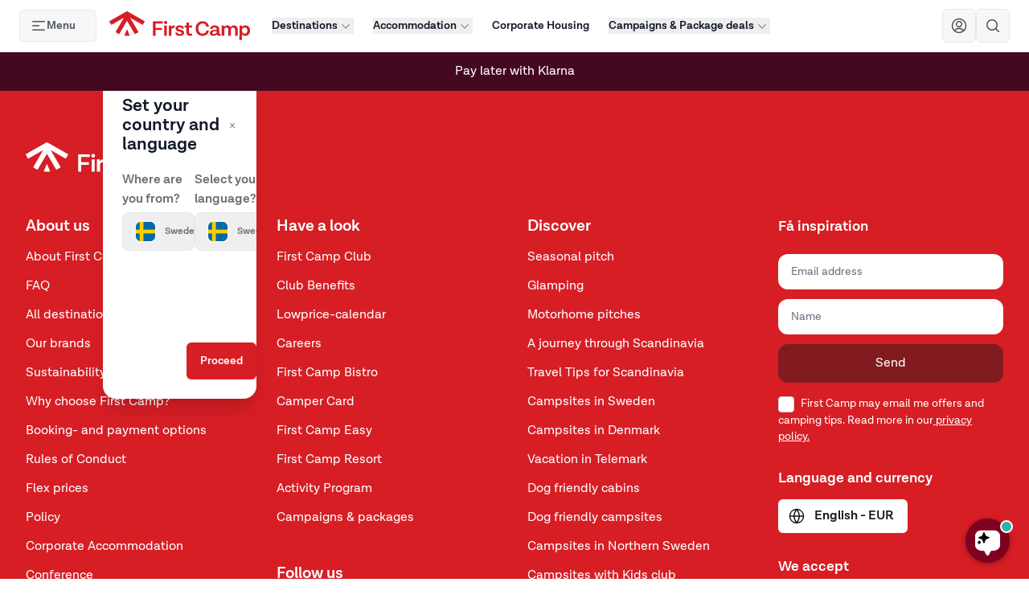

--- FILE ---
content_type: text/html; charset=utf-8
request_url: https://en.firstcamp.se/activities/hot-tub
body_size: 28946
content:
<!DOCTYPE html><html lang="en"><head><meta charSet="utf-8" data-next-head=""/><meta name="viewport" content="width=device-width, initial-scale=1.0" data-next-head=""/><meta http-equiv="x-ua-compatible" content="ie=edge" data-next-head=""/><meta name="robots" content="follow, index" data-next-head=""/><title data-next-head="">Hot tub | First Camp</title><link rel="canonical" href="https://en.firstcamp.se/activities/hot-tub" data-next-head=""/><meta property="og:locale" content="sv_SE" data-next-head=""/><meta property="og:type" content="article" data-next-head=""/><meta property="og:title" content="Hot tub | First Camp" data-next-head=""/><meta property="og:description" content="After a great day of camping, you can treat yourself to a relaxing moment in the wonderful hot tub. Relax and enjoy the heat, recover in a beautiful setting, and regain your energy." data-next-head=""/><meta property="og:url" content="https://en.firstcamp.se/activities/hot-tub" data-next-head=""/><meta property="og:site_name" content="First Camp" data-next-head=""/><meta property="article:publisher" content="https://www.facebook.com/firstcamp/" data-next-head=""/><meta property="article:modified_time" content="2023-03-27T08:47:01+00:00" data-next-head=""/><meta property="og:image" content="https://firstcamp.fra1.digitaloceanspaces.com/cms-public/2023/01/2b05f95d-d7de-475f-a5b4-ba3fe8ae6179.jpg" data-next-head=""/><meta property="og:image:width" content="2000" data-next-head=""/><meta property="og:image:height" content="1335" data-next-head=""/><meta property="og:image:type" content="image/jpeg" data-next-head=""/><meta name="twitter:card" content="summary_large_image" data-next-head=""/><script type="application/ld+json" class="yoast-schema-graph" data-next-head="">{"@context":"https://schema.org","@graph":[{"@type":"WebPage","@id":"https://en.cms.firstcamp.se/activities/hot-tub","url":"https://en.cms.firstcamp.se/activities/hot-tub","name":"Hot tub | First Camp","isPartOf":{"@id":"https://firstcamp.se/#website"},"primaryImageOfPage":{"@id":"https://en.cms.firstcamp.se/activities/hot-tub#primaryimage"},"image":{"@id":"https://en.cms.firstcamp.se/activities/hot-tub#primaryimage"},"thumbnailUrl":"https://firstcamp.fra1.digitaloceanspaces.com/cms-public/2023/01/2b05f95d-d7de-475f-a5b4-ba3fe8ae6179.jpg","datePublished":"2023-03-27T08:47:00+00:00","dateModified":"2023-03-27T08:47:01+00:00","breadcrumb":{"@id":"https://en.cms.firstcamp.se/activities/hot-tub#breadcrumb"},"inLanguage":"sv-SE","potentialAction":[{"@type":"ReadAction","target":["https://en.cms.firstcamp.se/activities/hot-tub"]}]},{"@type":"ImageObject","inLanguage":"sv-SE","@id":"https://en.cms.firstcamp.se/activities/hot-tub#primaryimage","url":"https://firstcamp.fra1.digitaloceanspaces.com/cms-public/2023/01/2b05f95d-d7de-475f-a5b4-ba3fe8ae6179.jpg","contentUrl":"https://firstcamp.fra1.digitaloceanspaces.com/cms-public/2023/01/2b05f95d-d7de-475f-a5b4-ba3fe8ae6179.jpg","width":2000,"height":1335},{"@type":"BreadcrumbList","@id":"https://en.cms.firstcamp.se/activities/hot-tub#breadcrumb","itemListElement":[{"@type":"ListItem","position":1,"name":"Hem","item":"https://cms.firstcamp.se/"},{"@type":"ListItem","position":2,"name":"Hot tub"}]},{"@type":"WebSite","@id":"https://firstcamp.se/#website","url":"https://firstcamp.se/","name":"First Camp","description":"Sveriges största campingkedja","publisher":{"@id":"https://firstcamp.se/#organization"},"potentialAction":[{"@type":"SearchAction","target":{"@type":"EntryPoint","urlTemplate":"https://firstcamp.se/?s={search_term_string}"},"query-input":"required name=search_term_string"}],"inLanguage":"sv-SE"},{"@type":"Organization","@id":"https://firstcamp.se/#organization","name":"First Camp","url":"https://firstcamp.se/","logo":{"@type":"ImageObject","inLanguage":"sv-SE","@id":"https://firstcamp.se/#/schema/logo/image/","url":"https://firstcamp.fra1.digitaloceanspaces.com/cms-public/2022/12/First_Camp_logo.png","contentUrl":"https://firstcamp.fra1.digitaloceanspaces.com/cms-public/2022/12/First_Camp_logo.png","width":400,"height":82,"caption":"First Camp"},"image":{"@id":"https://firstcamp.se/#/schema/logo/image/"},"sameAs":["https://www.facebook.com/firstcamp/"]}]}</script><link rel="shortcut icon" href="/favicon.ico" data-next-head=""/><link rel="preload" href="/fonts/lota-grotesque/3A8273_0_0.woff2" as="font" type="font/woff2" crossorigin="anonymous"/><link rel="preload" href="/fonts/lota-grotesque/3A8273_1_0.woff2" as="font" type="font/woff2" crossorigin="anonymous"/><link rel="sitemap" type="application/xml" title="Sitemap" href="https://en.cms.firstcamp.se/sitemap.xml"/><link rel="preload" href="/_next/static/css/87cb00d7bd7a7c57.css" as="style"/><link rel="stylesheet" href="/_next/static/css/87cb00d7bd7a7c57.css" data-n-g=""/><link rel="preload" href="/_next/static/css/722fa632c3f83214.css" as="style"/><link rel="stylesheet" href="/_next/static/css/722fa632c3f83214.css" data-n-p=""/><noscript data-n-css=""></noscript><script defer="" nomodule="" src="/_next/static/chunks/polyfills-42372ed130431b0a.js"></script><script src="/_next/static/chunks/webpack-4138a8c6d40adf39.js" defer=""></script><script src="/_next/static/chunks/framework-b9fd9bcc3ecde907.js" defer=""></script><script src="/_next/static/chunks/main-20da751dbec2eb2d.js" defer=""></script><script src="/_next/static/chunks/pages/_app-0b1b06464bbda99e.js" defer=""></script><script src="/_next/static/chunks/3986-1d1c4bc11081b2dd.js" defer=""></script><script src="/_next/static/chunks/8011-f662eb113d4063b6.js" defer=""></script><script src="/_next/static/chunks/9123-e8fc712b864d9a6a.js" defer=""></script><script src="/_next/static/chunks/6398-ad6a607a29317bdd.js" defer=""></script><script src="/_next/static/chunks/pages/%5B...slug%5D-32a2a8968d8f6e24.js" defer=""></script><script src="/_next/static/T_RcuqWUKeIybFg22dSBy/_buildManifest.js" defer=""></script><script src="/_next/static/T_RcuqWUKeIybFg22dSBy/_ssgManifest.js" defer=""></script></head><body><noscript><iframe src="https://www.googletagmanager.com/ns.html?id=GTM-KL245NB" title="gtm-init" height="0" width="0" style="display:none;visibility:hidden"></iframe></noscript><div id="__next"><a href="#main-content" class="sr-only focus:not-sr-only focus:absolute focus:left-4 focus:top-4 focus:z-50 focus:rounded focus:bg-red-600 focus:px-4 focus:py-2 focus:text-white focus:shadow-lg focus:outline-none focus:ring-2 focus:ring-red-500">Hoppa till huvudinnehåll</a><div class="sticky top-0 z-40 bg-white"><header class="relative"><nav aria-label="Top"><div class="mx-auto border-b border-gray-200 bg-white px-2 lg:px-4 xl:px-6"><div class="relative z-10 flex h-16 items-center justify-between"><button type="button" class="absolute left-0 top-3 z-20 hidden w-24 items-center gap-x-2 rounded-md bg-[#f7f7f7] py-2.5 pl-4 pr-2.5 text-sm font-semibold text-gray-600 ring-1 ring-inset ring-[#eaeaea] hover:bg-gray-50 lg:inline-flex"><svg xmlns="http://www.w3.org/2000/svg" viewBox="0 0 20 20" fill="currentColor" aria-hidden="true" data-slot="icon" class="-ml-0.5 size-5 text-gray-600"><path fill-rule="evenodd" d="M2 4.75A.75.75 0 0 1 2.75 4h14.5a.75.75 0 0 1 0 1.5H2.75A.75.75 0 0 1 2 4.75Zm0 10.5a.75.75 0 0 1 .75-.75h14.5a.75.75 0 0 1 0 1.5H2.75a.75.75 0 0 1-.75-.75ZM2 10a.75.75 0 0 1 .75-.75h7.5a.75.75 0 0 1 0 1.5h-7.5A.75.75 0 0 1 2 10Z" clip-rule="evenodd"></path></svg>Menu</button><div class="relative flex flex-1 items-center justify-center  lg:hidden"></div><div class="absolute inset-y-0 right-0 z-10 flex items-center lg:hidden"><button type="button" class="nav-mobile-open -ml-2 rounded-md bg-white p-2 text-neutral-900"><span class="sr-only">Öppna menyn</span><svg viewBox="0 0 20 20" class="block size-5"><path fill="currentColor" d="M2.5 2.7h7c.5522847 0 1 .44771525 1 1s-.4477153 1-1 1h-7c-.55228475 0-1-.44771525-1-1s.44771525-1 1-1Zm8 12.57h7c.5522847 0 1 .4477153 1 1s-.4477153 1-1 1h-7c-.55228475 0-1-.4477153-1-1s.44771525-1 1-1Zm-8-6.285h15c.5522847 0 1 .44771525 1 1 0 .5522847-.4477153 1-1 1h-15c-.55228475 0-1-.4477153-1-1 0-.55228475.44771525-1 1-1Z"></path></svg></button></div><div class="relative z-10 hidden lg:flex lg:pl-[110px] xl:pl-28"></div><div class="absolute mx-2 hidden w-full flex-1 items-center justify-center lg:flex lg:space-x-2  xl:space-x-6"><div class=""><div class="relative" data-headlessui-state=""><button class="flex items-center gap-x-0.5 text-sm font-semibold leading-[0.8rem] text-gray-900 lg:w-fit xl:w-auto" type="button" aria-expanded="false" data-headlessui-state="">Destinations<svg xmlns="http://www.w3.org/2000/svg" viewBox="0 0 20 20" fill="currentColor" aria-hidden="true" data-slot="icon" class="size-5 flex-none text-gray-400"><path fill-rule="evenodd" d="M5.22 8.22a.75.75 0 0 1 1.06 0L10 11.94l3.72-3.72a.75.75 0 1 1 1.06 1.06l-4.25 4.25a.75.75 0 0 1-1.06 0L5.22 9.28a.75.75 0 0 1 0-1.06Z" clip-rule="evenodd"></path></svg></button></div><span hidden="" style="position:fixed;top:1px;left:1px;width:1px;height:0;padding:0;margin:-1px;overflow:hidden;clip:rect(0, 0, 0, 0);white-space:nowrap;border-width:0;display:none"></span></div><div class=""><div class="relative" data-headlessui-state=""><button class="flex items-center gap-x-0.5 text-sm font-semibold leading-[0.8rem] text-gray-900 lg:w-fit xl:w-auto" type="button" aria-expanded="false" data-headlessui-state="">Accommodation<svg xmlns="http://www.w3.org/2000/svg" viewBox="0 0 20 20" fill="currentColor" aria-hidden="true" data-slot="icon" class="size-5 flex-none text-gray-400"><path fill-rule="evenodd" d="M5.22 8.22a.75.75 0 0 1 1.06 0L10 11.94l3.72-3.72a.75.75 0 1 1 1.06 1.06l-4.25 4.25a.75.75 0 0 1-1.06 0L5.22 9.28a.75.75 0 0 1 0-1.06Z" clip-rule="evenodd"></path></svg></button></div><span hidden="" style="position:fixed;top:1px;left:1px;width:1px;height:0;padding:0;margin:-1px;overflow:hidden;clip:rect(0, 0, 0, 0);white-space:nowrap;border-width:0;display:none"></span></div><a class="flex items-center gap-x-0.5 text-sm font-semibold leading-6 text-gray-900" href="https://en.firstcamp.se/corporatehousing">Corporate Housing</a><div class=""><div class="relative" data-headlessui-state=""><button class="flex items-center gap-x-0.5 text-sm font-semibold leading-[0.8rem] text-gray-900 lg:w-fit xl:w-auto" type="button" aria-expanded="false" data-headlessui-state="">Campaigns &amp; Package deals<svg xmlns="http://www.w3.org/2000/svg" viewBox="0 0 20 20" fill="currentColor" aria-hidden="true" data-slot="icon" class="size-5 flex-none text-gray-400"><path fill-rule="evenodd" d="M5.22 8.22a.75.75 0 0 1 1.06 0L10 11.94l3.72-3.72a.75.75 0 1 1 1.06 1.06l-4.25 4.25a.75.75 0 0 1-1.06 0L5.22 9.28a.75.75 0 0 1 0-1.06Z" clip-rule="evenodd"></path></svg></button></div><span hidden="" style="position:fixed;top:1px;left:1px;width:1px;height:0;padding:0;margin:-1px;overflow:hidden;clip:rect(0, 0, 0, 0);white-space:nowrap;border-width:0;display:none"></span></div><div class="menuitem hide-menu-item"><div class="relative" data-headlessui-state=""><button class="flex items-center gap-x-0.5 text-sm font-semibold leading-[0.8rem] text-gray-900 lg:w-fit xl:w-auto" type="button" aria-expanded="false" data-headlessui-state="">Information<svg xmlns="http://www.w3.org/2000/svg" viewBox="0 0 20 20" fill="currentColor" aria-hidden="true" data-slot="icon" class="size-5 flex-none text-gray-400"><path fill-rule="evenodd" d="M5.22 8.22a.75.75 0 0 1 1.06 0L10 11.94l3.72-3.72a.75.75 0 1 1 1.06 1.06l-4.25 4.25a.75.75 0 0 1-1.06 0L5.22 9.28a.75.75 0 0 1 0-1.06Z" clip-rule="evenodd"></path></svg></button></div><span hidden="" style="position:fixed;top:1px;left:1px;width:1px;height:0;padding:0;margin:-1px;overflow:hidden;clip:rect(0, 0, 0, 0);white-space:nowrap;border-width:0;display:none"></span></div><div class="menuitem hide-menu-item"><div class="relative" data-headlessui-state=""><button class="flex items-center gap-x-0.5 text-sm font-semibold leading-[0.8rem] text-gray-900 lg:w-fit xl:w-auto" type="button" aria-expanded="false" data-headlessui-state="">Inspiration<svg xmlns="http://www.w3.org/2000/svg" viewBox="0 0 20 20" fill="currentColor" aria-hidden="true" data-slot="icon" class="size-5 flex-none text-gray-400"><path fill-rule="evenodd" d="M5.22 8.22a.75.75 0 0 1 1.06 0L10 11.94l3.72-3.72a.75.75 0 1 1 1.06 1.06l-4.25 4.25a.75.75 0 0 1-1.06 0L5.22 9.28a.75.75 0 0 1 0-1.06Z" clip-rule="evenodd"></path></svg></button></div><span hidden="" style="position:fixed;top:1px;left:1px;width:1px;height:0;padding:0;margin:-1px;overflow:hidden;clip:rect(0, 0, 0, 0);white-space:nowrap;border-width:0;display:none"></span></div></div><div class="hidden lg:block"><div class="hidden items-center gap-x-[10px] lg:flex xl:gap-x-3"><a aria-label="Navigera till First Camp Club" class="nav-desktop-club border-color-[#eaeaea] z-10   inline-flex items-center justify-center rounded-md border bg-[#f7f7f7] p-2.5  " href="https://en.firstcamp.se/first-camp-club"><svg viewBox="0 0 20 20" class="size-5 text-neutral-600"><g fill="none" fill-rule="evenodd" stroke="currentColor" stroke-linecap="round" stroke-linejoin="round" stroke-width="1.5" transform="translate(1.5 1.5)"><circle cx="8.516" cy="6.55" r="3.275"></circle><path d="M2.922 14.936a6.551 6.551 0 0 1 11.189 0"></path><circle cx="8.5" cy="8.5" r="8.5"></circle></g></svg></a><div class="flex" data-headlessui-state=""><div class="relative flex"><button class="nav-desktop-search border-color-[#eaeaea] inline-flex items-center justify-center rounded-md border bg-[#f7f7f7] p-2.5" type="button" aria-expanded="false" data-headlessui-state=""><span class="sr-only">Sök</span><svg xmlns="http://www.w3.org/2000/svg" viewBox="0 0 20 20" fill="currentColor" aria-hidden="true" data-slot="icon" class="size-5 text-neutral-600"><path fill-rule="evenodd" d="M9 3.5a5.5 5.5 0 1 0 0 11 5.5 5.5 0 0 0 0-11ZM2 9a7 7 0 1 1 12.452 4.391l3.328 3.329a.75.75 0 1 1-1.06 1.06l-3.329-3.328A7 7 0 0 1 2 9Z" clip-rule="evenodd"></path></svg></button></div></div><span hidden="" style="position:fixed;top:1px;left:1px;width:1px;height:0;padding:0;margin:-1px;overflow:hidden;clip:rect(0, 0, 0, 0);white-space:nowrap;border-width:0;display:none"></span><a aria-label="Varukorg" id="shopping-cart" data-value="0" class="shopping-cart md:hidden border-color-[#eaeaea] z-10 inline-flex items-center justify-center rounded-md border bg-[#f7f7f7] p-2.5 text-[#3e3e3e] " href="https://en.firstcamp.se/book?step=1"><svg xmlns="http://www.w3.org/2000/svg" width="17.673" height="17.675" class="size-4 md:size-5" viewBox="0 0 17.673 17.675"><g id="shopping-cart-2--shopping-cart-checkout" transform="translate(-0.057 -0.054)"><path id="Vector" d="M16.246,10.239H6.069L4.824,4.018H17.267a.622.622,0,0,1,.61.734l-1.02,4.977a.61.61,0,0,1-.61.51h0Z" transform="translate(-0.907 -0.726)" fill="none" stroke="#222" stroke-linecap="round" stroke-linejoin="round" stroke-width="1.5"></path><path id="Vector_2" d="M3.917,3.292,3.395,1.3a.622.622,0,0,0-.61-.5H.807" transform="translate(0 0)" fill="none" stroke="#222" stroke-linecap="round" stroke-linejoin="round" stroke-width="1.5"></path><path id="Vector_3" d="M6.432,12.054l.523,2.613a.622.622,0,0,0,.61.5h7.577" transform="translate(-1.27 -2.54)" fill="none" stroke="#222" stroke-linecap="round" stroke-linejoin="round" stroke-width="1.5"></path><path id="Vector_4" d="M16.7,21.334a.622.622,0,1,1,.622-.622A.622.622,0,0,1,16.7,21.334Z" transform="translate(-3.448 -4.355)" fill="none" stroke="#222" stroke-linecap="round" stroke-linejoin="round" stroke-width="1.5"></path><path id="Vector_5" d="M8.661,21.334a.622.622,0,1,1,.622-.622A.622.622,0,0,1,8.661,21.334Z" transform="translate(-1.633 -4.355)" fill="none" stroke="#222" stroke-linecap="round" stroke-linejoin="round" stroke-width="1.5"></path></g></svg></a></div></div></div></div></nav></header></div><div id="main-content" class="DefaultLayout_main__Eu6ZU prose"></div><footer class="wave relative bg-red-600 text-white" aria-labelledby="footer-heading"><div class="mx-auto max-w-7xl px-6 py-12 lg:px-8 lg:py-16"><div class="mb-12"><img alt="FirstCamp logo" loading="lazy" width="210" height="43" decoding="async" data-nimg="1" class="inline-block" style="color:transparent" srcSet="/_next/image?url=%2Ffirstcamp-logo.svg&amp;w=256&amp;q=75 1x, /_next/image?url=%2Ffirstcamp-logo.svg&amp;w=640&amp;q=75 2x" src="/_next/image?url=%2Ffirstcamp-logo.svg&amp;w=640&amp;q=75"/></div><div class="lg:grid lg:grid-cols-4 lg:gap-8"><div class="mb-11 lg:mb-0"><span class="block text-xl font-bold text-white">About us</span><ul class="mt-3 space-y-3"><li><a href="https://en.firstcamp.se/about-first-camp">About First Camp</a></li><li><a href="https://en.firstcamp.se/good-to-know/faq">FAQ</a></li><li><a href="https://en.firstcamp.se/destinations">All destinations</a></li><li><a href="https://en.firstcamp.se/about-first-camp/first-camp-family">Our brands</a></li><li><a href="https://en.firstcamp.se/about-first-camp/sustainability/food">Sustainability</a></li><li><a href="https://en.firstcamp.se/why-first-camp">Why choose First Camp?</a></li><li><a href="https://en.firstcamp.se/about-first-camp/booking-and-payment-options">Booking- and payment options</a></li><li><a href="https://en.firstcamp.se/good-to-know/rules-of-conduct">Rules of Conduct</a></li><li><a href="https://en.firstcamp.se/good-to-know/flex-prices">Flex prices</a></li><li><a href="https://en.firstcamp.se/about-first-camp/policy">Policy</a></li><li><a href="https://en.firstcamp.se/corporate">Corporate Accommodation</a></li><li><a href="https://en.firstcamp.se/group-and-conference/conference">Conference</a></li><li><a href="https://en.firstcamp.se/group-and-conference/group">Group</a></li><li><a href="https://en.firstcamp.se/about-first-camp/sell-campsite">Do you own a campsite?</a></li><li><a href="https://corporate.firstcamp.se/en/">For investors</a></li><li><a href="https://en.firstcamp.se/press">Press</a></li></ul></div><div class="mb-11 lg:mb-0"><div class="flex flex-col"><span class="block text-xl font-bold text-white">Have a look</span><ul class="mt-3 space-y-3"><li><a href="https://en.firstcamp.se/first-camp-club">First Camp Club</a></li><li><a href="https://en.firstcamp.se/first-camp-club/benefits">Club Benefits</a></li><li><a href="https://en.firstcamp.se/lowprice-calendar">Lowprice-calendar</a></li><li><a href="https://en.firstcamp.se/about-first-camp/careers">Careers</a></li><li><a href="https://en.firstcamp.se/first-camp-bistro">First Camp Bistro</a></li><li><a href="https://en.firstcamp.se/motorhome-pitches/camper-card">Camper Card</a></li><li><a href="https://en.firstcamp.se/about-first-camp/easy">First Camp Easy</a></li><li><a href="https://en.firstcamp.se/about-first-camp/resort">First Camp Resort</a></li><li><a href="https://en.firstcamp.se/promotions/activity-program">Activity Program</a></li><li><a href="https://en.firstcamp.se/campaigns">Campaigns &amp; packages</a></li></ul></div><div class="mt-11"><h3 class="block text-xl font-bold text-white">Follow us</h3><ul class="mt-3 space-y-3"><li><a href="https://www.instagram.com/firstcampsverige/" class="flex items-center text-white"><svg xmlns="http://www.w3.org/2000/svg" width="24" height="24" viewBox="0 0 24 24" fill="none" stroke="currentColor" stroke-width="2" stroke-linecap="round" stroke-linejoin="round" class="lucide lucide-instagram mr-2 inline-block h-5 w-5" aria-hidden="true"><rect width="20" height="20" x="2" y="2" rx="5" ry="5"></rect><path d="M16 11.37A4 4 0 1 1 12.63 8 4 4 0 0 1 16 11.37z"></path><line x1="17.5" x2="17.51" y1="6.5" y2="6.5"></line></svg>Instagram</a></li><li><a href="https://www.facebook.com/firstcamp/" class="flex items-center text-white"><svg xmlns="http://www.w3.org/2000/svg" width="24" height="24" viewBox="0 0 24 24" fill="none" stroke="currentColor" stroke-width="2" stroke-linecap="round" stroke-linejoin="round" class="lucide lucide-facebook mr-2 inline-block h-5 w-5" aria-hidden="true"><path d="M18 2h-3a5 5 0 0 0-5 5v3H7v4h3v8h4v-8h3l1-4h-4V7a1 1 0 0 1 1-1h3z"></path></svg>Facebook</a></li></ul></div></div><div class="mb-11 lg:mb-0"><span class="block text-xl font-bold text-white">Discover</span><ul class="mt-3 space-y-3"><li><a href="https://en.firstcamp.se/season-guest">Seasonal pitch</a></li><li><a href="https://en.firstcamp.se/glamping">Glamping</a></li><li><a href="https://en.firstcamp.se/motorhome-pitches">Motorhome pitches</a></li><li><a href="https://en.firstcamp.se/a-journey-through-scandinavia">A journey through Scandinavia</a></li><li><a href="https://en.firstcamp.se/a-journey-through-scandinavia-2">Travel Tips for Scandinavia</a></li><li><a href="https://en.firstcamp.se/discover-sweden">Campsites in Sweden</a></li><li><a href="https://en.firstcamp.se/our-danish-campgrounds">Campsites in Denmark</a></li><li><a href="https://en.firstcamp.se/vacation-in-telemark">Vacation in Telemark</a></li><li><a href="https://en.firstcamp.se/dog-vacation">Dog friendly cabins</a></li><li><a href="https://en.firstcamp.se/dog-friendly-campsites">Dog friendly campsites</a></li><li><a href="https://en.firstcamp.se/campsites-northern-sweden">Campsites in Northern Sweden</a></li><li><a href="https://en.firstcamp.se/activities/kids-club">Campsites with Kids club</a></li><li><a href="https://en.firstcamp.se/activities/swimmingpool">Campsites with pool</a></li><li><a href="https://en.firstcamp.se/activities/fishing">Fishing campsites</a></li><li><a href="https://en.firstcamp.se/promotions/activity-program">Activity Program</a></li></ul></div><div class="mb-11 lg:mb-0"><div class="relative flex flex-col"><span class="block text-lg font-semibold text-white">Få inspiration</span><form class="mt-5"><input type="email" id="email-input" name="email" class="block w-full rounded-xl border-0 p-3 pl-4 text-sm text-[#1A1A1A] focus:ring-0" placeholder="Email address" required="" autoCapitalize="off" autoCorrect="off"/><input type="text" id="firstname-input" name="name" class="mt-3 block w-full rounded-xl border-0 p-3 pl-4 text-sm text-[#1A1A1A] focus:ring-0" placeholder="Name" required="" autoCapitalize="off" autoCorrect="off"/><div class="mt-3 grid grid-cols-4 gap-x-4"><button disabled="" type="submit" title="Skicka" class="w-full rounded-xl bg-dark-red py-3 text-white hover:bg-red-800 focus:bg-red-800 disabled:bg-red-900 col-span-4">Send</button></div></form></div><div class="mt-6"><span class="block text-lg font-semibold text-white">Language and currency</span><div class="relative mt-3" data-headlessui-state=""><div><button aria-label="Välj språk" class="inline-flex items-center rounded-md border border-transparent bg-white px-4 py-2 text-base font-semibold text-neutral-900 focus:outline-none" id="headlessui-menu-button-:R7ain6:" type="button" aria-haspopup="menu" aria-expanded="false" data-headlessui-state=""><svg xmlns="http://www.w3.org/2000/svg" width="20" height="20" fill="none" viewBox="0 0 20 20" class="-ml-1 mr-3 h-5 w-5 text-neutral-900 " aria-hidden="true" role="presentation" focusable="false"><g><path fill="currentColor" fill-rule="evenodd" d="M10 .75a9.25 9.25 0 1 0 0 18.5 9.25 9.25 0 0 0 0-18.5ZM8.424 2.41a7.755 7.755 0 0 0-6.138 6.84H6.04a15.402 15.402 0 0 1 2.384-6.84Zm-6.138 8.34a7.755 7.755 0 0 0 6.137 6.84 15.402 15.402 0 0 1-2.383-6.84H2.286Zm9.291 6.84a7.755 7.755 0 0 0 6.137-6.84h-3.753a15.403 15.403 0 0 1-2.384 6.84Zm6.137-8.34a7.755 7.755 0 0 0-6.135-6.84 15.403 15.403 0 0 1 2.383 6.84h3.752Zm-7.713-6.496a13.903 13.903 0 0 1 2.453 6.496H7.548a13.902 13.902 0 0 1 2.453-6.496Zm0 14.492a13.902 13.902 0 0 1-2.453-6.496h4.905A13.903 13.903 0 0 1 10 17.246Z" clip-rule="evenodd"></path></g></svg><span>English - EUR</span></button></div></div><span class="mt-7 block text-lg font-semibold text-white">We accept</span><ul class="mt-3 flex flex-wrap gap-3"><li><svg class="inline-block" width="79" height="24" fill="none" viewBox="0 0 79 24"><g fill="#fff"><path d="M74.872 6.669a2.035 2.035 0 0 1 .567-1.412c.174-.18.379-.323.614-.427.234-.103.486-.155.755-.155.273 0 .528.052.766.155a1.951 1.951 0 0 1 1.04 1.06c.102.242.152.502.152.779a2.013 2.013 0 0 1-.57 1.412 1.95 1.95 0 0 1-.621.426 1.898 1.898 0 0 1-.767.155c-.269 0-.52-.051-.755-.155a1.935 1.935 0 0 1-.614-.426 2.035 2.035 0 0 1-.567-1.412Zm.398 0c0 .23.039.442.117.639.078.196.186.368.325.513.138.146.3.26.488.344.187.084.39.126.608.126a1.505 1.505 0 0 0 1.11-.47c.14-.145.25-.317.33-.513.08-.197.12-.41.12-.64 0-.229-.04-.442-.12-.638a1.546 1.546 0 0 0-.824-.858 1.505 1.505 0 0 0-.616-.126c-.218 0-.42.042-.608.126-.187.084-.35.198-.488.344a1.592 1.592 0 0 0-.325.514c-.078.196-.117.41-.117.639Zm.873-.858c0-.12.06-.18.18-.18h.616c.196 0 .353.056.47.17a.61.61 0 0 1 .174.458.593.593 0 0 1-.126.374.53.53 0 0 1-.12.112.42.42 0 0 1-.13.06v.011l.016.022c.007.007.014.02.022.035a.406.406 0 0 0 .032.058l.284.552c.033.061.04.112.022.15-.019.038-.058.057-.12.057h-.066c-.102 0-.172-.044-.213-.131l-.316-.666h-.338v.622c0 .117-.056.175-.17.175h-.048c-.113 0-.17-.058-.17-.175V5.811Zm.714.798a.32.32 0 0 0 .246-.093.36.36 0 0 0 .087-.257.333.333 0 0 0-.087-.246.324.324 0 0 0-.24-.087h-.333v.683h.327Zm-15.9 1.306c.616 0 1.14.078 1.569.236.429.157.764.302 1.006.436.206.109.327.254.363.436a.925.925 0 0 1-.09.58l-.182.328c-.109.218-.248.345-.417.381-.17.037-.37.006-.599-.09a8.224 8.224 0 0 0-.743-.3 3.037 3.037 0 0 0-1.016-.155c-.4 0-.707.079-.925.236-.218.158-.327.382-.327.672 0 .255.112.46.336.618a3.5 3.5 0 0 0 .852.418c.345.12.714.251 1.107.39.393.14.762.318 1.106.536.345.218.629.496.853.835.223.34.335.77.335 1.29 0 .412-.082.79-.245 1.135a2.593 2.593 0 0 1-.707.9c-.308.254-.68.453-1.115.599a4.564 4.564 0 0 1-1.452.218c-.75 0-1.381-.11-1.895-.327-.514-.218-.91-.424-1.188-.618-.205-.12-.32-.272-.344-.454-.025-.181.03-.375.163-.581l.217-.327c.133-.194.282-.303.445-.327.163-.024.36.024.59.145.217.121.498.258.843.409.344.151.752.227 1.224.227.399 0 .713-.085.943-.254.23-.17.345-.4.345-.69a.701.701 0 0 0-.336-.609 3.999 3.999 0 0 0-.852-.418 2232.2 2232.2 0 0 1-1.107-.408 5.87 5.87 0 0 1-1.106-.545 2.807 2.807 0 0 1-.853-.836c-.223-.339-.335-.775-.335-1.307 0-.448.094-.848.281-1.2a2.52 2.52 0 0 1 .762-.871c.32-.23.695-.406 1.124-.527.43-.12.886-.181 1.37-.181Zm-26.96 0c.616 0 1.14.078 1.568.236.43.157.765.302 1.007.436.206.109.326.254.363.436a.925.925 0 0 1-.09.58l-.182.328c-.11.218-.248.345-.417.381-.17.037-.37.006-.599-.09a8.224 8.224 0 0 0-.744-.3 3.037 3.037 0 0 0-1.015-.155c-.4 0-.708.079-.925.236-.218.158-.327.382-.327.672 0 .255.112.46.336.618a3.5 3.5 0 0 0 .852.418c.345.12.714.251 1.107.39.393.14.761.318 1.106.536.345.218.629.496.852.835.224.34.336.77.336 1.29 0 .412-.082.79-.245 1.135a2.594 2.594 0 0 1-.707.9c-.309.254-.68.453-1.116.599a4.564 4.564 0 0 1-1.45.218c-.75 0-1.382-.11-1.896-.327-.514-.218-.91-.424-1.188-.618-.206-.12-.32-.272-.345-.454-.024-.181.03-.375.164-.581l.217-.327c.133-.194.281-.303.445-.327.163-.024.36.024.589.145.218.121.499.258.843.409.345.151.753.227 1.225.227.399 0 .713-.085.943-.254.23-.17.344-.4.344-.69a.701.701 0 0 0-.335-.609 3.999 3.999 0 0 0-.852-.418l-1.107-.408a5.87 5.87 0 0 1-1.106-.545 2.807 2.807 0 0 1-.853-.836c-.224-.339-.335-.775-.335-1.307 0-.448.093-.848.28-1.2.188-.35.442-.64.763-.871.32-.23.695-.406 1.124-.527.43-.12.886-.181 1.37-.181ZM67.067 4.5c.508 0 .762.254.762.763v3.741c0 .122-.003.227-.01.318a2.51 2.51 0 0 1-.026.245 1.576 1.576 0 0 0-.019.218h.037c.109-.218.263-.439.462-.663a3.623 3.623 0 0 1 1.632-1.044 3.681 3.681 0 0 1 1.116-.163c1.028 0 1.823.278 2.385.835.562.557.844 1.453.844 2.688v5.195c0 .508-.255.763-.762.763h-.78c-.508 0-.762-.255-.762-.763V11.91c0-.57-.097-1.027-.29-1.372-.194-.345-.58-.518-1.161-.518-.399 0-.765.08-1.097.237a2.471 2.471 0 0 0-.844.645 2.96 2.96 0 0 0-.535.971c-.127.375-.19.781-.19 1.217v3.542c0 .508-.254.763-.762.763h-.78c-.508 0-.762-.255-.762-.763V5.263c0-.509.254-.763.762-.763h.78Zm-12.05 3.633c.495 0 .743.254.743.762v7.738c0 .508-.248.763-.744.763h-.798c-.495 0-.743-.255-.743-.763V8.895c0-.508.248-.762.743-.762h.798Zm-15.39 0c.46 0 .731.224.816.672l1.487 5.412c.025.133.046.255.064.364.018.108.04.211.063.308.025.11.043.212.055.309h.036c.012-.097.03-.2.054-.309.025-.097.046-.2.064-.308a3.76 3.76 0 0 1 .081-.364l1.56-5.412c.085-.436.363-.654.835-.654h.689c.447 0 .725.218.834.654l1.542 5.412c.036.133.063.255.081.364.019.108.04.211.064.308.024.11.042.212.054.309h.037c.012-.097.03-.2.054-.309.024-.097.045-.2.064-.308.018-.11.045-.23.081-.364l1.47-5.412c.108-.448.386-.672.834-.672h.834c.278 0 .471.078.58.236.11.157.127.363.055.617L49.64 16.76c-.121.424-.405.636-.853.636h-1.215c-.46 0-.744-.218-.852-.654l-1.397-4.632a3.983 3.983 0 0 1-.09-.363 7.105 7.105 0 0 0-.073-.327 3.37 3.37 0 0 1-.055-.309h-.036c-.024.097-.048.2-.072.31a6.984 6.984 0 0 0-.073.326 4.016 4.016 0 0 1-.09.363l-1.397 4.632c-.109.436-.387.654-.834.654H41.35c-.435 0-.713-.212-.834-.636l-2.395-7.774c-.072-.254-.05-.46.064-.617.115-.158.305-.236.571-.236h.87ZM6.819 22.81c4.817 2.303 10.76 1.163 14.352-3.116 4.256-5.072 3.595-12.632-1.477-16.887l-3.372 4.017a9.363 9.363 0 0 1 1.154 13.193c-2.651 3.16-7.017 4.214-10.657 2.792ZM17.157 1.167C12.341-1.136 6.397.004 2.806 4.283-1.451 9.354-.79 16.915 4.282 21.17l3.372-4.018A9.363 9.363 0 0 1 6.5 3.96C9.152.8 13.518-.255 17.157 1.167Z"></path></g></svg></li><li><svg class="inline-block" width="72" height="16" fill="none" viewBox="0 0 72 16"><g fill="#fff"><path d="M12.617 0h-3.53A9.013 9.013 0 0 1 5.44 7.279L4.044 8.324l5.407 7.382h4.455l-4.98-6.793A12.483 12.483 0 0 0 12.616 0ZM0 15.706h3.614V0H0v15.706ZM14.958 15.7h3.403V.003h-3.403V15.7ZM48.213 4.551c-1.297 0-2.526.403-3.346 1.502v-1.21h-3.239V15.7h3.278V9.992c0-1.653 1.105-2.46 2.44-2.46 1.43 0 2.25.853 2.25 2.436V15.7h3.247V8.79c0-2.526-2.01-4.245-4.63-4.245v.006ZM25.688 13.065a2.873 2.873 0 0 1-2.944-2.794 2.95 2.95 0 0 1 5.891 0 2.872 2.872 0 0 1-2.947 2.794Zm2.956-8.222v.694A5.729 5.729 0 1 0 25.424 16a5.675 5.675 0 0 0 3.22-.98v.695h3.254V4.843h-3.254ZM36.927 6.258V4.843h-3.329V15.7h3.335v-5.068C36.933 8.919 38.786 8 40.075 8h.036V4.843c-1.319 0-2.532.564-3.184 1.415ZM59.986 13.065a2.872 2.872 0 0 1-2.944-2.794 2.95 2.95 0 0 1 5.892 0 2.872 2.872 0 0 1-2.947 2.794Zm2.96-8.222v.694a5.73 5.73 0 1 0 0 9.469v.694h3.25V4.843h-3.25ZM69.648 11.848a2.043 2.043 0 1 0-.006 4.086 2.043 2.043 0 0 0 .006-4.086Z"></path></g></svg></li><li><svg class="inline-block" width="62" height="16" fill="none" viewBox="0 0 62 16"><g fill="#fff"><path d="m3.097.516 2.632 7.69 2.58-7.69h3.046L6.813 11.923H4.542L0 .516h3.097ZM18.22 10.116c1.909 0 2.993-.929 4.025-2.27.568-.723 1.29-.878 1.807-.465.516.413.567 1.187 0 1.91-1.497 1.96-3.407 3.148-5.833 3.148-2.632 0-4.955-1.446-6.555-3.974-.464-.671-.36-1.394.155-1.755.516-.362 1.29-.207 1.755.516 1.136 1.703 2.684 2.89 4.645 2.89Zm3.56-6.348c0 .929-.722 1.548-1.548 1.548-.825 0-1.548-.62-1.548-1.548 0-.93.723-1.549 1.548-1.549.826 0 1.549.671 1.549 1.549ZM29.058.516v1.549C29.832.98 31.02.206 32.774.206c2.22 0 4.8 1.859 4.8 5.833 0 4.18-2.477 6.193-5.058 6.193-1.342 0-2.58-.516-3.51-1.806v5.47H26.22V.517h2.84Zm0 5.678c0 2.322 1.342 3.56 2.839 3.56 1.445 0 2.89-1.135 2.89-3.56 0-2.375-1.445-3.51-2.89-3.51s-2.839 1.084-2.839 3.51ZM42.477.516v1.549C43.252.98 44.44.206 46.194.206c2.219 0 4.8 1.859 4.8 5.833 0 4.18-2.478 6.193-5.059 6.193-1.342 0-2.58-.516-3.51-1.806v5.47H39.64V.517h2.838Zm0 5.678c0 2.322 1.342 3.56 2.84 3.56 1.444 0 2.89-1.135 2.89-3.56 0-2.375-1.446-3.51-2.89-3.51-1.498 0-2.84 1.084-2.84 3.51ZM56.929.206c2.323 0 3.974 1.084 4.697 3.768l-2.53.413c-.05-1.342-.877-1.806-2.115-1.806-.93 0-1.652.413-1.652 1.084 0 .516.361 1.032 1.445 1.238l1.91.362c1.858.36 2.89 1.6 2.89 3.251 0 2.477-2.22 3.716-4.335 3.716-2.22 0-4.697-1.135-5.058-3.922l2.529-.413c.154 1.445 1.032 1.961 2.477 1.961 1.084 0 1.806-.413 1.806-1.084 0-.62-.36-1.084-1.548-1.29l-1.755-.31c-1.858-.361-2.993-1.651-2.993-3.303.051-2.58 2.374-3.665 4.232-3.665Z"></path></g></svg></li><li><svg class="inline-block" width="50" height="16" fill="none" viewBox="0 0 50 16"><g><path fill="#fff" d="M32.09.025c-3.496 0-6.62 1.811-6.62 5.159 0 3.839 5.54 4.104 5.54 6.032 0 .812-.93 1.54-2.52 1.54-2.255 0-3.941-1.017-3.941-1.017l-.721 3.378s1.942.858 4.52.858c3.822 0 6.829-1.9 6.829-5.305 0-4.056-5.563-4.314-5.563-6.104 0-.636.764-1.333 2.349-1.333 1.788 0 3.247.739 3.247.739l.706-3.263S34.328.025 32.09.025ZM.11.27.024.763s1.47.27 2.795.806c1.705.616 1.827.974 2.114 2.087l3.13 12.065h4.195L18.722.271h-4.186l-4.153 10.505L8.69 1.87C8.533.852 7.746.271 6.782.271H.11Zm20.296 0-3.284 15.45h3.991L24.386.271h-3.98Zm22.262 0c-.963 0-1.473.515-1.847 1.416L34.973 15.72h4.186l.81-2.339h5.1l.492 2.34h3.693L46.032.27h-3.364Zm.544 4.174 1.24 5.798H41.13l2.083-5.798Z"></path></g></svg></li><li><svg class="inline-block" width="92" height="16" fill="none" viewBox="0 0 92 16"><g><path fill="#fff" d="M25.122 12.956v-.252h.103v-.054h-.263v.054h.103v.252h.057Zm.514 0v-.31h-.081l-.093.213-.094-.213h-.082v.31h.057v-.235l.087.202h.06l.086-.202v.235h.06Zm14.005-2.262V7.355a1.981 1.981 0 0 0-2.092-2.114 2.061 2.061 0 0 0-1.87.945 1.955 1.955 0 0 0-1.759-.945 1.76 1.76 0 0 0-1.558.79v-.656h-1.157v5.319h1.169v-2.95a1.245 1.245 0 0 1 1.303-1.414c.767 0 1.157.505 1.157 1.403v2.96h1.17V7.745a1.255 1.255 0 0 1 1.301-1.414c.79 0 1.17.505 1.17 1.403v2.96h1.166Zm17.297-5.32h-1.894V3.76h-1.162v1.615h-1.08V6.43h1.08v2.427c0 1.236.479 1.97 1.847 1.97a2.718 2.718 0 0 0 1.447-.412l-.333-.991c-.31.185-.663.288-1.024.3-.578 0-.768-.356-.768-.89V6.436h1.894l-.007-1.061Zm9.871-.133a1.569 1.569 0 0 0-1.402.779v-.645H64.26v5.319h1.158V7.712c0-.884.379-1.37 1.136-1.37.248-.002.494.043.724.135l.356-1.091a2.48 2.48 0 0 0-.825-.145Zm-14.921.557a3.979 3.979 0 0 0-2.17-.557c-1.348 0-2.215.645-2.215 1.703 0 .869.645 1.403 1.837 1.57l.545.078c.631.088.934.252.934.556 0 .412-.423.645-1.213.645a2.834 2.834 0 0 1-1.767-.556l-.546.901a3.839 3.839 0 0 0 2.304.69c1.533 0 2.427-.728 2.427-1.738 0-.934-.7-1.424-1.859-1.592l-.55-.076c-.505-.067-.901-.166-.901-.522 0-.39.378-.624 1.01-.624a3.432 3.432 0 0 1 1.659.456l.505-.934Zm31.007-.557a1.57 1.57 0 0 0-1.402.779v-.645h-1.147v5.319h1.158V7.712c0-.884.379-1.37 1.136-1.37.248-.002.493.043.724.135l.356-1.091a2.48 2.48 0 0 0-.825-.145ZM67.983 8.035a2.689 2.689 0 0 0 2.842 2.792 2.787 2.787 0 0 0 1.914-.63l-.556-.935a2.34 2.34 0 0 1-1.39.478 1.588 1.588 0 0 1-1.609-1.705 1.587 1.587 0 0 1 1.602-1.703c.502.006.99.174 1.389.478l.557-.934a2.786 2.786 0 0 0-1.914-.631 2.688 2.688 0 0 0-2.838 2.794m10.84 0V5.375h-1.158v.645a2.02 2.02 0 0 0-1.68-.78 2.666 2.666 0 0 0-2.66 2.795 2.666 2.666 0 0 0 2.66 2.794 2.02 2.02 0 0 0 1.68-.78v.645h1.158V8.039Zm-4.308 0a1.61 1.61 0 1 1 3.217 0 1.612 1.612 0 1 1-3.217 0ZM60.548 5.24a2.6 2.6 0 0 0-2.65 2.794 2.624 2.624 0 0 0 2.726 2.794 3.233 3.233 0 0 0 2.182-.747l-.568-.857c-.44.353-.985.549-1.548.557a1.477 1.477 0 0 1-1.592-1.302h3.952c.01-.145.022-.289.022-.445a2.55 2.55 0 0 0-2.524-2.794Zm-.024 1.035a1.322 1.322 0 0 1 1.347 1.292h-2.758a1.37 1.37 0 0 1 1.414-1.292m29.038 1.759V3.237h-1.158v2.778a2.02 2.02 0 0 0-1.68-.78 2.665 2.665 0 0 0-2.66 2.795 2.664 2.664 0 0 0 2.66 2.794 2.022 2.022 0 0 0 1.68-.78v.65h1.158v-2.66Zm1.353 2.169a.35.35 0 0 1 .244.098.344.344 0 0 1 .1.239.332.332 0 0 1-.1.239.354.354 0 0 1-.244.1.345.345 0 0 1-.319-.208.33.33 0 0 1 .073-.37.35.35 0 0 1 .246-.098Zm0 .6a.27.27 0 0 0 .183-.073.261.261 0 0 0 .051-.088.27.27 0 0 0 0-.204.26.26 0 0 0-.345-.14.26.26 0 0 0-.14.138.263.263 0 0 0 .244.365m.02-.421a.142.142 0 0 1 .094.026.089.089 0 0 1 .032.073.085.085 0 0 1-.026.065.126.126 0 0 1-.075.031l.103.119h-.081l-.095-.117h-.03v.117h-.067v-.312l.145-.002Zm-.078.058v.083h.077a.076.076 0 0 0 .041-.01.035.035 0 0 0 .016-.032c0-.006-.001-.012-.004-.017a.034.034 0 0 0-.011-.013.076.076 0 0 0-.042-.01l-.077-.001Zm-5.596-2.404a1.612 1.612 0 1 1 3.217 0 1.61 1.61 0 1 1-3.217 0Zm-39.088 0v-2.66h-1.157v.645a2.02 2.02 0 0 0-1.68-.78 2.666 2.666 0 0 0-2.66 2.795 2.666 2.666 0 0 0 2.66 2.794 2.02 2.02 0 0 0 1.68-.78v.645h1.157v-2.66Zm-4.307 0a1.61 1.61 0 1 1 3.217 0 1.612 1.612 0 1 1-3.217 0Zm-29.63 6.468c.063.054.127.107.194.16a7.999 7.999 0 1 1 0-13.326c-.064.053-.126.106-.193.16a8.61 8.61 0 0 0 0 13.004M17.885 0a7.962 7.962 0 0 0-4.429 1.337c.065.053.126.106.193.16a8.61 8.61 0 0 1-.193 13.165A7.999 7.999 0 1 0 17.886 0Zm-4.944 1.713a7.994 7.994 0 0 0 0 12.576 7.994 7.994 0 0 0 0-12.576Z"></path></g></svg></li><li><svg class="inline-block" width="75" height="24" fill="none" viewBox="0 0 75 24"><g><path fill="#fff" d="M9.031 23.993a2.03 2.03 0 0 1-1.875-1.252l-7-16.9a2.027 2.027 0 0 1 1.096-2.649L8.585.155a2.026 2.026 0 0 1 2.647 1.097l7.001 16.901a2.027 2.027 0 0 1-1.097 2.647l-7.332 3.038a2.018 2.018 0 0 1-.773.155Zm.33-22.902a.933.933 0 0 0-.359.072L1.67 4.2a.935.935 0 0 0-.507 1.223l7.001 16.9a.937.937 0 0 0 1.222.507l7.333-3.039a.935.935 0 0 0 .506-1.222l-7-16.9a.937.937 0 0 0-.865-.578Z"></path><path fill="url(#b)" d="m11.695 2.367-1.008.417 2.771 6.692 1.008-.418-2.771-6.691Z" opacity=".5" style="mix-blend-mode:multiply"></path><path fill="url(#c)" d="m16.76 17.447 1.007-.418-3.137-7.575-1.008.418 3.137 7.575Z" opacity=".5" style="mix-blend-mode:multiply"></path><path fill="#fff" d="M15.486 12.426c-2.097.87-3.848 2.068-4.994 3.513L7.536 8.8a12.482 12.482 0 0 1 4.994-3.513c2.098-.87 4.216-1.29 6.016-1.045l2.957 7.138a12.476 12.476 0 0 0-6.017 1.046Z"></path><g opacity=".25" style="mix-blend-mode:multiply"><path fill="url(#d)" d="M15.486 12.426c-2.097.87-3.848 2.068-4.994 3.513L7.536 8.8a12.482 12.482 0 0 1 4.994-3.513c2.098-.87 4.216-1.29 6.016-1.045l2.957 7.138a12.476 12.476 0 0 0-6.017 1.046Z" opacity=".9"></path><path fill="url(#e)" d="M15.486 12.426c-2.097.87-3.848 2.068-4.994 3.513L7.536 8.8a12.482 12.482 0 0 1 4.994-3.513c2.098-.87 4.216-1.29 6.016-1.045l2.957 7.138a12.476 12.476 0 0 0-6.017 1.046Z" opacity=".7"></path></g><path fill="#fff" d="M16.45 14.602c-2.27 0-4.348.439-5.959 1.334V8.718a12.482 12.482 0 0 1 5.958-1.334c2.27 0 4.389.42 5.958 1.336v7.218a12.477 12.477 0 0 0-5.958-1.336Zm11.595.007 1.837-5.806c.019-.08.088-.139.17-.146h.922a.226.226 0 0 1 .18.146l1.43 3.663c.028.073.101.08.126 0l1.419-3.663a.226.226 0 0 1 .18-.146h.922a.191.191 0 0 1 .17.146l1.816 5.806a.14.14 0 0 1-.135.198h-1.096a.16.16 0 0 1-.163-.125l-1.166-3.77c-.017-.074-.1-.074-.125 0l-1.391 3.742a.205.205 0 0 1-.198.153h-.644c-.1 0-.153-.056-.191-.153l-1.42-3.743c-.027-.073-.1-.073-.118 0l-1.193 3.77a.164.164 0 0 1-.17.126h-1.044a.136.136 0 0 1-.118-.198Zm9.52-2.087A2.435 2.435 0 1 1 40 14.908a2.354 2.354 0 0 1-2.435-2.386Zm3.618 0A1.197 1.197 0 1 0 40 13.798a1.228 1.228 0 0 0 1.176-1.276h.007Zm3.394 1.91c-.09-.074-.17-.046-.17.08v.118a.17.17 0 0 1-.163.17h-.85a.177.177 0 0 1-.17-.17V8.824a.177.177 0 0 1 .17-.17h.895a.17.17 0 0 1 .163.17v1.656c0 .118.08.153.209.063a1.986 1.986 0 0 1 1.186-.397c1.238 0 2.188 1.044 2.188 2.386a2.282 2.282 0 0 1-2.226 2.386 1.85 1.85 0 0 1-1.232-.487Zm2.227-1.9a1.197 1.197 0 1 0-2.387 0 1.21 1.21 0 0 0 1.186 1.256 1.228 1.228 0 0 0 1.2-1.266v.01Zm1.979-3.454a.696.696 0 1 1 1.39 0 .696.696 0 0 1-1.39 0Zm.062 5.566v-4.21a.17.17 0 0 1 .164-.17h.894a.178.178 0 0 1 .184.17v4.196a.177.177 0 0 1-.17.17h-.908a.17.17 0 0 1-.164-.17v.013Zm2.237-1.378V8.824a.17.17 0 0 1 .163-.17h.894a.177.177 0 0 1 .17.17v4.47c0 .289.126.48.442.48a.17.17 0 0 1 .17.17v.741a.17.17 0 0 1-.17.164c-1.19 0-1.67-.39-1.67-1.583Zm2.174-.716a2.352 2.352 0 0 1 4.702.017c0 .163-.045.3-.209.3H54.64c-.08 0-.108.044-.1.117.076.545.563.936 1.112.894.33.005.645-.138.86-.39a.348.348 0 0 1 .288-.145h.831c.146 0 .209.1.153.243a2.382 2.382 0 0 1-4.521-1.043l-.007.007Zm3.3-.418c.063 0 .09-.028.08-.1a1.044 1.044 0 0 0-1.043-.85c-.497 0-.929.341-1.043.825-.018.063 0 .125.073.125h1.934Zm2.154 2.498V8.824a.17.17 0 0 1 .163-.17h2.849c1.3 0 2.188.758 2.188 2.035 0 1.276-1.006 2.062-2.25 2.062h-1.51a.15.15 0 0 0-.164.17v1.709a.177.177 0 0 1-.17.17h-.94a.17.17 0 0 1-.166-.17Zm2.95-2.93a.981.981 0 0 0 .949-1.004.93.93 0 0 0-.953-.957h-1.52c-.108 0-.153.056-.153.164v1.645c0 .108.045.163.153.163l1.523-.01Zm2.688.822a2.3 2.3 0 0 1 2.243-2.386c.444.002.872.167 1.204.462.08.073.17.063.17-.045v-.118c0-.09.073-.164.164-.164h.848a.177.177 0 0 1 .17.17v2.985c0 .226.08.327.237.348a.157.157 0 0 1 .153.146v.786a.153.153 0 0 1-.153.153c-.598 0-.95-.17-1.147-.515-.056-.09-.119-.107-.21-.017-.381.393-.908.612-1.457.605a2.293 2.293 0 0 1-2.222-2.41Zm3.617 0a1.193 1.193 0 1 0-2.379 0 1.193 1.193 0 1 0 2.38 0Zm1.993 3.871v-.74a.17.17 0 0 1 .17-.164 1.27 1.27 0 0 0 1.302-.87.5.5 0 0 0-.035-.348l-1.663-3.763a.163.163 0 0 1 .146-.244h.894c.09 0 .146.073.181.164l1.043 2.407c.074.191.192.18.272 0l.995-2.414c.034-.09.08-.146.17-.146h.86a.157.157 0 0 1 .152.215l-1.711 4.05c-.623 1.474-1.284 2.024-2.605 2.024a.178.178 0 0 1-.17-.171Z"></path></g><defs><linearGradient id="b" x1="270.487" x2="225.23" y1="491.02" y2="-36.998" gradientUnits="userSpaceOnUse"><stop stop-color="#504678"></stop><stop offset=".302" stop-color="#504678" stop-opacity=".616"></stop><stop offset=".608" stop-color="#504678" stop-opacity=".283"></stop><stop offset=".852" stop-color="#504678" stop-opacity=".076"></stop><stop offset="1" stop-color="#504678" stop-opacity="0"></stop></linearGradient><linearGradient id="c" x1="-269.833" x2="-241.45" y1="-538.321" y2="53.316" gradientUnits="userSpaceOnUse"><stop stop-color="#504678"></stop><stop offset=".302" stop-color="#504678" stop-opacity=".616"></stop><stop offset=".608" stop-color="#504678" stop-opacity=".283"></stop><stop offset=".852" stop-color="#504678" stop-opacity=".076"></stop><stop offset="1" stop-color="#504678" stop-opacity="0"></stop></linearGradient><linearGradient id="d" x1="198.906" x2="752.781" y1="784.752" y2="407.166" gradientUnits="userSpaceOnUse"><stop stop-color="#504678"></stop><stop offset=".179" stop-color="#504678" stop-opacity=".872"></stop><stop offset=".526" stop-color="#504678" stop-opacity=".536"></stop><stop offset="1" stop-color="#504678" stop-opacity="0"></stop></linearGradient><linearGradient id="e" x1="674.078" x2="649.51" y1="415.647" y2="219.147" gradientUnits="userSpaceOnUse"><stop stop-color="#504678"></stop><stop offset=".643" stop-color="#504678" stop-opacity=".332"></stop><stop offset="1" stop-color="#504678" stop-opacity="0"></stop></linearGradient></defs></svg></li></ul></div></div><div class="col-span-full"><ul class="mt-11 flex gap-3"><li><p class="text-base text-white">© 2026 First Camp</p></li><li><p class="text-base text-white">v<!-- --> 2.08.5</p></li><li><a href="https://en.firstcamp.se/[...slug]">Privacy Policy</a></li></ul></div></div></div></footer></div><script id="__NEXT_DATA__" type="application/json">{"props":{"pageProps":{"menus":{"left_menu":[{"__typename":"MenuItem","id":"cG9zdDoxNjg1NTY=","parentId":null,"label":"Destinations","path":"#","relativeUri":"#","target":null,"title":null,"cssClasses":[],"children":[{"__typename":"MenuItem","id":"cG9zdDoxNjg1NTc=","parentId":"cG9zdDoxNjg1NTY=","label":"All destinations","path":"https://en.firstcamp.se/destinations","relativeUri":"https://en.firstcamp.se/destinations","target":null,"title":null,"cssClasses":[],"children":[]},{"__typename":"MenuItem","id":"cG9zdDoxNjg1NTg=","parentId":"cG9zdDoxNjg1NTY=","label":"Sweden","path":"#","relativeUri":"#","target":null,"title":null,"cssClasses":[],"children":[{"__typename":"MenuItem","id":"cG9zdDoxNjg1NTk=","parentId":"cG9zdDoxNjg1NTg=","label":"All destinations","path":"https://en.firstcamp.se/destinations?ar=368\u0026ar=356\u0026ar=362\u0026ar=374\u0026ar=380\u0026ar=386\u0026ar=354","relativeUri":"https://en.firstcamp.se/destinations?ar=368\u0026ar=356\u0026ar=362\u0026ar=374\u0026ar=380\u0026ar=386\u0026ar=354","target":null,"title":null,"cssClasses":[],"children":[]},{"__typename":"MenuItem","id":"cG9zdDoxNjg1NjA=","parentId":"cG9zdDoxNjg1NTg=","label":"North of Sweden","path":"https://en.firstcamp.se/destinations?ar=362","relativeUri":"https://en.firstcamp.se/destinations?ar=362","target":null,"title":null,"cssClasses":[],"children":[]},{"__typename":"MenuItem","id":"cG9zdDoxNjg1NjE=","parentId":"cG9zdDoxNjg1NTg=","label":"West coast","path":"https://en.firstcamp.se/destinations?ar=386","relativeUri":"https://en.firstcamp.se/destinations?ar=386","target":null,"title":null,"cssClasses":[],"children":[]},{"__typename":"MenuItem","id":"cG9zdDoxNjg1NjI=","parentId":"cG9zdDoxNjg1NTg=","label":"East coast","path":"https://en.firstcamp.se/destinations?ar=368","relativeUri":"https://en.firstcamp.se/destinations?ar=368","target":null,"title":null,"cssClasses":[],"children":[]},{"__typename":"MenuItem","id":"cG9zdDoxNjg1NjM=","parentId":"cG9zdDoxNjg1NTg=","label":"South of Sweden","path":"https://en.firstcamp.se/destinations?ar=374","relativeUri":"https://en.firstcamp.se/destinations?ar=374","target":null,"title":null,"cssClasses":[],"children":[]}]},{"__typename":"MenuItem","id":"cG9zdDoxNjg1NjQ=","parentId":"cG9zdDoxNjg1NTY=","label":"Denmark","path":"#","relativeUri":"#","target":null,"title":null,"cssClasses":[],"children":[{"__typename":"MenuItem","id":"cG9zdDoxNjg1NjU=","parentId":"cG9zdDoxNjg1NjQ=","label":"All destinations","path":"https://en.firstcamp.se/destinations?ar=334\u0026ar=340\u0026ar=10672\u0026ar=312","relativeUri":"https://en.firstcamp.se/destinations?ar=334\u0026ar=340\u0026ar=10672\u0026ar=312","target":null,"title":null,"cssClasses":[],"children":[]},{"__typename":"MenuItem","id":"cG9zdDoxNjg1NjY=","parentId":"cG9zdDoxNjg1NjQ=","label":"Fyn","path":"https://en.firstcamp.se/destinations?ar=334","relativeUri":"https://en.firstcamp.se/destinations?ar=334","target":null,"title":null,"cssClasses":[],"children":[]},{"__typename":"MenuItem","id":"cG9zdDoxNjg1Njc=","parentId":"cG9zdDoxNjg1NjQ=","label":"Jylland","path":"https://en.firstcamp.se/destinations?ar=340","relativeUri":"https://en.firstcamp.se/destinations?ar=340","target":null,"title":null,"cssClasses":[],"children":[]},{"__typename":"MenuItem","id":"cG9zdDoxNjg1Njg=","parentId":"cG9zdDoxNjg1NjQ=","label":"Själland","path":"https://en.firstcamp.se/destinations?ar=10672","relativeUri":"https://en.firstcamp.se/destinations?ar=10672","target":null,"title":null,"cssClasses":[],"children":[]}]},{"__typename":"MenuItem","id":"cG9zdDoxNjg1Njk=","parentId":"cG9zdDoxNjg1NTY=","label":"Norway","path":"#","relativeUri":"#","target":null,"title":null,"cssClasses":[],"children":[{"__typename":"MenuItem","id":"cG9zdDoxNjg1NzA=","parentId":"cG9zdDoxNjg1Njk=","label":"All destinations","path":"https://en.firstcamp.se/destinations?ar=352","relativeUri":"https://en.firstcamp.se/destinations?ar=352","target":null,"title":null,"cssClasses":[],"children":[]}]},{"__typename":"MenuItem","id":"cG9zdDoxNzE4NTI=","parentId":"cG9zdDoxNjg1NTY=","label":"First Camp Resort","path":"https://en.cms.firstcamp.se/about-first-camp/resort","relativeUri":"/about-first-camp/resort","target":null,"title":null,"cssClasses":[],"children":[]},{"__typename":"MenuItem","id":"cG9zdDoxNzE4NTM=","parentId":"cG9zdDoxNjg1NTY=","label":"First Camp Easy","path":"https://en.cms.firstcamp.se/about-first-camp/easy","relativeUri":"/about-first-camp/easy","target":null,"title":null,"cssClasses":[],"children":[]}]},{"__typename":"MenuItem","id":"cG9zdDoxNjg1NzE=","parentId":null,"label":"Accommodation","path":"#","relativeUri":"#","target":null,"title":null,"cssClasses":[],"children":[{"__typename":"MenuItem","id":"cG9zdDoxNjg1NzI=","parentId":"cG9zdDoxNjg1NzE=","label":"Camping","path":"#","relativeUri":"#","target":null,"title":null,"cssClasses":[],"children":[{"__typename":"MenuItem","id":"cG9zdDoxNjg1NzM=","parentId":"cG9zdDoxNjg1NzI=","label":"Destinations","path":"#","relativeUri":"#","target":null,"title":null,"cssClasses":[],"children":[{"__typename":"MenuItem","id":"cG9zdDoxNjg1NzQ=","parentId":"cG9zdDoxNjg1NzM=","label":"All destinations","path":"https://en.firstcamp.se/destinations?acc=camping","relativeUri":"https://en.firstcamp.se/destinations?acc=camping","target":null,"title":null,"cssClasses":[],"children":[]},{"__typename":"MenuItem","id":"cG9zdDoxNjg1NzU=","parentId":"cG9zdDoxNjg1NzM=","label":"Sweden","path":"#","relativeUri":"#","target":null,"title":null,"cssClasses":[],"children":[{"__typename":"MenuItem","id":"cG9zdDoxNjg1NzY=","parentId":"cG9zdDoxNjg1NzU=","label":"All destinations","path":"https://en.firstcamp.se/destinations?acc=camping\u0026ar=368\u0026ar=356\u0026ar=362\u0026ar=374\u0026ar=380\u0026ar=386\u0026ar=354","relativeUri":"https://en.firstcamp.se/destinations?acc=camping\u0026ar=368\u0026ar=356\u0026ar=362\u0026ar=374\u0026ar=380\u0026ar=386\u0026ar=354","target":null,"title":null,"cssClasses":[],"children":[]},{"__typename":"MenuItem","id":"cG9zdDoxNjg1Nzc=","parentId":"cG9zdDoxNjg1NzU=","label":"North of Sweden","path":"https://en.firstcamp.se/destinations?acc=camping\u0026ar=362","relativeUri":"https://en.firstcamp.se/destinations?acc=camping\u0026ar=362","target":null,"title":null,"cssClasses":[],"children":[]},{"__typename":"MenuItem","id":"cG9zdDoxNjg1Nzg=","parentId":"cG9zdDoxNjg1NzU=","label":"West coast","path":"https://en.firstcamp.se/destinations?acc=camping\u0026ar=386","relativeUri":"https://en.firstcamp.se/destinations?acc=camping\u0026ar=386","target":null,"title":null,"cssClasses":[],"children":[]},{"__typename":"MenuItem","id":"cG9zdDoxNjg1Nzk=","parentId":"cG9zdDoxNjg1NzU=","label":"East Coast","path":"https://en.firstcamp.se/destinations?acc=camping\u0026ar=368","relativeUri":"https://en.firstcamp.se/destinations?acc=camping\u0026ar=368","target":null,"title":null,"cssClasses":[],"children":[]},{"__typename":"MenuItem","id":"cG9zdDoxNjg1ODA=","parentId":"cG9zdDoxNjg1NzU=","label":"South of Sweden","path":"https://en.firstcamp.se/destinations?acc=camping\u0026ar=374","relativeUri":"https://en.firstcamp.se/destinations?acc=camping\u0026ar=374","target":null,"title":null,"cssClasses":[],"children":[]}]},{"__typename":"MenuItem","id":"cG9zdDoxNjg1ODE=","parentId":"cG9zdDoxNjg1NzM=","label":"Denmark","path":"https://en.firstcamp.se/destinations?acc=camping\u0026ar=334\u0026ar=340\u0026ar=10672\u0026ar=312","relativeUri":"https://en.firstcamp.se/destinations?acc=camping\u0026ar=334\u0026ar=340\u0026ar=10672\u0026ar=312","target":null,"title":null,"cssClasses":[],"children":[]},{"__typename":"MenuItem","id":"cG9zdDoxNjg1ODI=","parentId":"cG9zdDoxNjg1NzM=","label":"Norway","path":"https://en.firstcamp.se/destinations?acc=camping\u0026ar=352","relativeUri":"https://en.firstcamp.se/destinations?acc=camping\u0026ar=352","target":null,"title":null,"cssClasses":[],"children":[]}]},{"__typename":"MenuItem","id":"cG9zdDoxNjg1ODM=","parentId":"cG9zdDoxNjg1NzI=","label":"Close to","path":"#","relativeUri":"#","target":null,"title":null,"cssClasses":[],"children":[{"__typename":"MenuItem","id":"cG9zdDoxNjg1ODQ=","parentId":"cG9zdDoxNjg1ODM=","label":"Pool","path":"https://en.firstcamp.se/destinations?acc=camping\u0026act=59436","relativeUri":"https://en.firstcamp.se/destinations?acc=camping\u0026act=59436","target":null,"title":null,"cssClasses":[],"children":[]},{"__typename":"MenuItem","id":"cG9zdDoxNjg1ODU=","parentId":"cG9zdDoxNjg1ODM=","label":"Beach \u0026 swimming","path":"https://en.firstcamp.se/destinations?acc=camping\u0026act=59451","relativeUri":"https://en.firstcamp.se/destinations?acc=camping\u0026act=59451","target":null,"title":null,"cssClasses":[],"children":[]},{"__typename":"MenuItem","id":"cG9zdDoxNjg1ODY=","parentId":"cG9zdDoxNjg1ODM=","label":"Hiking trails","path":"https://en.firstcamp.se/de","relativeUri":"https://en.firstcamp.se/de","target":null,"title":null,"cssClasses":[],"children":[]},{"__typename":"MenuItem","id":"cG9zdDoxNjg1ODc=","parentId":"cG9zdDoxNjg1ODM=","label":"Adventure golf","path":"https://en.firstcamp.se/destinations?acc=camping\u0026act=59377","relativeUri":"https://en.firstcamp.se/destinations?acc=camping\u0026act=59377","target":null,"title":null,"cssClasses":[],"children":[]},{"__typename":"MenuItem","id":"cG9zdDoxNjg1ODg=","parentId":"cG9zdDoxNjg1ODM=","label":"Kid's club","path":"https://en.firstcamp.se/destinations?acc=camping\u0026act=59665","relativeUri":"https://en.firstcamp.se/destinations?acc=camping\u0026act=59665","target":null,"title":null,"cssClasses":[],"children":[]}]},{"__typename":"MenuItem","id":"cG9zdDoxNjg1ODk=","parentId":"cG9zdDoxNjg1NzI=","label":"Season spot","path":"#","relativeUri":"#","target":null,"title":null,"cssClasses":[],"children":[{"__typename":"MenuItem","id":"cG9zdDoxNjg1OTA=","parentId":"cG9zdDoxNjg1ODk=","label":"Book summer season","path":"https://en.firstcamp.se/season-guest/camping-summerseason","relativeUri":"https://en.firstcamp.se/season-guest/camping-summerseason","target":null,"title":null,"cssClasses":[],"children":[]},{"__typename":"MenuItem","id":"cG9zdDoxNjg1OTE=","parentId":"cG9zdDoxNjg1ODk=","label":"Book winter season","path":"https://en.firstcamp.se/season-guest/winter-season","relativeUri":"https://en.firstcamp.se/season-guest/winter-season","target":null,"title":null,"cssClasses":[],"children":[]}]}]},{"__typename":"MenuItem","id":"cG9zdDoxNjg1OTI=","parentId":"cG9zdDoxNjg1NzE=","label":"Motorhome pitch","path":"#","relativeUri":"#","target":null,"title":null,"cssClasses":[],"children":[{"__typename":"MenuItem","id":"cG9zdDoxNjg1OTM=","parentId":"cG9zdDoxNjg1OTI=","label":"Destinations","path":"https://en.firstcamp.se/motorhome-pitches","relativeUri":"https://en.firstcamp.se/motorhome-pitches","target":null,"title":null,"cssClasses":[],"children":[]},{"__typename":"MenuItem","id":"cG9zdDoyMzAxNTA=","parentId":"cG9zdDoxNjg1OTI=","label":"Camper Card","path":"https://en.cms.firstcamp.se/motorhome-pitches/camper-card","relativeUri":"/motorhome-pitches/camper-card","target":null,"title":null,"cssClasses":[],"children":[]}]},{"__typename":"MenuItem","id":"cG9zdDoxNjg1OTQ=","parentId":"cG9zdDoxNjg1NzE=","label":"Cabins","path":"#","relativeUri":"#","target":null,"title":null,"cssClasses":[],"children":[{"__typename":"MenuItem","id":"cG9zdDoxNjkzMDI=","parentId":"cG9zdDoxNjg1OTQ=","label":"All cabins","path":"https://en.firstcamp.se/cabins","relativeUri":"https://en.firstcamp.se/cabins","target":null,"title":null,"cssClasses":[],"children":[]},{"__typename":"MenuItem","id":"cG9zdDoxNjg1OTU=","parentId":"cG9zdDoxNjg1OTQ=","label":"Destinations","path":"#","relativeUri":"#","target":null,"title":null,"cssClasses":[],"children":[{"__typename":"MenuItem","id":"cG9zdDoxNjg1OTY=","parentId":"cG9zdDoxNjg1OTU=","label":"All destinations","path":"https://en.firstcamp.se/destinations?acc=cabins","relativeUri":"https://en.firstcamp.se/destinations?acc=cabins","target":null,"title":null,"cssClasses":[],"children":[]},{"__typename":"MenuItem","id":"cG9zdDoxNjg1OTc=","parentId":"cG9zdDoxNjg1OTU=","label":"Sweden","path":"#","relativeUri":"#","target":null,"title":null,"cssClasses":[],"children":[{"__typename":"MenuItem","id":"cG9zdDoxNjg1OTg=","parentId":"cG9zdDoxNjg1OTc=","label":"All destinations","path":"https://en.firstcamp.se/stugor?ar=368\u0026ar=356\u0026ar=362\u0026ar=374\u0026ar=380\u0026ar=386\u0026ar=354","relativeUri":"https://en.firstcamp.se/stugor?ar=368\u0026ar=356\u0026ar=362\u0026ar=374\u0026ar=380\u0026ar=386\u0026ar=354","target":null,"title":null,"cssClasses":[],"children":[]},{"__typename":"MenuItem","id":"cG9zdDoxNjg1OTk=","parentId":"cG9zdDoxNjg1OTc=","label":"North of Sweden","path":"https://en.firstcamp.se/stugor?ar=362","relativeUri":"https://en.firstcamp.se/stugor?ar=362","target":null,"title":null,"cssClasses":[],"children":[]},{"__typename":"MenuItem","id":"cG9zdDoxNjg2MDA=","parentId":"cG9zdDoxNjg1OTc=","label":"West coast","path":"https://en.firstcamp.se/stugor?ar=386","relativeUri":"https://en.firstcamp.se/stugor?ar=386","target":null,"title":null,"cssClasses":[],"children":[]},{"__typename":"MenuItem","id":"cG9zdDoxNjg2MDE=","parentId":"cG9zdDoxNjg1OTc=","label":"East coast","path":"https://en.firstcamp.se/stugor?ar=368","relativeUri":"https://en.firstcamp.se/stugor?ar=368","target":null,"title":null,"cssClasses":[],"children":[]},{"__typename":"MenuItem","id":"cG9zdDoxNjg2MDI=","parentId":"cG9zdDoxNjg1OTc=","label":"South of Sweden","path":"https://en.firstcamp.se/stugor?ar=374","relativeUri":"https://en.firstcamp.se/stugor?ar=374","target":null,"title":null,"cssClasses":[],"children":[]}]},{"__typename":"MenuItem","id":"cG9zdDoxNjg2MDM=","parentId":"cG9zdDoxNjg1OTU=","label":"Denmark","path":"https://en.firstcamp.se/stugor?ar=334\u0026ar=340\u0026ar=10672\u0026ar=312","relativeUri":"https://en.firstcamp.se/stugor?ar=334\u0026ar=340\u0026ar=10672\u0026ar=312","target":null,"title":null,"cssClasses":[],"children":[]},{"__typename":"MenuItem","id":"cG9zdDoxNjg2MDQ=","parentId":"cG9zdDoxNjg1OTU=","label":"Norway","path":"https://en.firstcamp.se/stugor?ar=352","relativeUri":"https://en.firstcamp.se/stugor?ar=352","target":null,"title":null,"cssClasses":[],"children":[]}]},{"__typename":"MenuItem","id":"cG9zdDoxNjg2MDU=","parentId":"cG9zdDoxNjg1OTQ=","label":"Close to","path":"#","relativeUri":"#","target":null,"title":null,"cssClasses":[],"children":[{"__typename":"MenuItem","id":"cG9zdDoxNjg2MDY=","parentId":"cG9zdDoxNjg2MDU=","label":"Pool","path":"https://en.firstcamp.se/cabins?act=59436","relativeUri":"https://en.firstcamp.se/cabins?act=59436","target":null,"title":null,"cssClasses":[],"children":[]},{"__typename":"MenuItem","id":"cG9zdDoxNjg2MDc=","parentId":"cG9zdDoxNjg2MDU=","label":"Beach \u0026 swimming","path":"https://en.firstcamp.se/cabins?act=59451","relativeUri":"https://en.firstcamp.se/cabins?act=59451","target":null,"title":null,"cssClasses":[],"children":[]},{"__typename":"MenuItem","id":"cG9zdDoxNjg2MDg=","parentId":"cG9zdDoxNjg2MDU=","label":"Hiking trails","path":"https://en.firstcamp.se/cabins?act=59110","relativeUri":"https://en.firstcamp.se/cabins?act=59110","target":null,"title":null,"cssClasses":[],"children":[]},{"__typename":"MenuItem","id":"cG9zdDoxNjg2MDk=","parentId":"cG9zdDoxNjg2MDU=","label":"Adventure golf","path":"https://en.firstcamp.se/cabins?act=59377","relativeUri":"https://en.firstcamp.se/cabins?act=59377","target":null,"title":null,"cssClasses":[],"children":[]},{"__typename":"MenuItem","id":"cG9zdDoxNjg2MTA=","parentId":"cG9zdDoxNjg2MDU=","label":"Kid's club","path":"https://en.firstcamp.se/cabins?act=59665","relativeUri":"https://en.firstcamp.se/cabins?act=59665","target":null,"title":null,"cssClasses":[],"children":[]}]},{"__typename":"MenuItem","id":"cG9zdDoyMTI4MDc=","parentId":"cG9zdDoxNjg1OTQ=","label":"Dog friendly cabins","path":"https://en.cms.firstcamp.se/dog-vacation","relativeUri":"/dog-vacation","target":null,"title":null,"cssClasses":["menuitem"],"children":[]},{"__typename":"MenuItem","id":"cG9zdDoxNjg2MTE=","parentId":"cG9zdDoxNjg1OTQ=","label":"Corporate accommodation","path":"https://en.smartstay.se/","relativeUri":"https://en.smartstay.se/","target":null,"title":null,"cssClasses":[],"children":[]}]},{"__typename":"MenuItem","id":"cG9zdDoxNjg2MTI=","parentId":"cG9zdDoxNjg1NzE=","label":"Hotels \u0026 hostels","path":"#","relativeUri":"#","target":null,"title":null,"cssClasses":[],"children":[{"__typename":"MenuItem","id":"cG9zdDoxNjg2MTM=","parentId":"cG9zdDoxNjg2MTI=","label":"Destinations","path":"#","relativeUri":"#","target":null,"title":null,"cssClasses":[],"children":[{"__typename":"MenuItem","id":"cG9zdDoxNjg2MTQ=","parentId":"cG9zdDoxNjg2MTM=","label":"All destinations","path":"https://en.firstcamp.se/destinations?acc=hotels\u0026acc=rooms","relativeUri":"https://en.firstcamp.se/destinations?acc=hotels\u0026acc=rooms","target":null,"title":null,"cssClasses":[],"children":[]},{"__typename":"MenuItem","id":"cG9zdDoxNjg2MTU=","parentId":"cG9zdDoxNjg2MTM=","label":"Sweden","path":"https://en.firstcamp.se/destinations?acc=hotels\u0026acc=rooms\u0026ar=368\u0026ar=356\u0026ar=362\u0026ar=374\u0026ar=380\u0026ar=386\u0026ar=354","relativeUri":"https://en.firstcamp.se/destinations?acc=hotels\u0026acc=rooms\u0026ar=368\u0026ar=356\u0026ar=362\u0026ar=374\u0026ar=380\u0026ar=386\u0026ar=354","target":null,"title":null,"cssClasses":[],"children":[]},{"__typename":"MenuItem","id":"cG9zdDoxNjg2MTY=","parentId":"cG9zdDoxNjg2MTM=","label":"Denmark","path":"https://en.firstcamp.se/destinations?acc=hotels\u0026acc=rooms\u0026ar=334\u0026ar=340\u0026ar=10672\u0026ar=312","relativeUri":"https://en.firstcamp.se/destinations?acc=hotels\u0026acc=rooms\u0026ar=334\u0026ar=340\u0026ar=10672\u0026ar=312","target":null,"title":null,"cssClasses":[],"children":[]},{"__typename":"MenuItem","id":"cG9zdDoxNjg2MTc=","parentId":"cG9zdDoxNjg2MTM=","label":"Norway","path":"https://en.firstcamp.se/destinations?acc=hotels\u0026acc=rooms\u0026ar=352","relativeUri":"https://en.firstcamp.se/destinations?acc=hotels\u0026acc=rooms\u0026ar=352","target":null,"title":null,"cssClasses":[],"children":[]}]},{"__typename":"MenuItem","id":"cG9zdDoxNjkzMDA=","parentId":"cG9zdDoxNjg2MTI=","label":"Corporate accommodation","path":"https://en.smartstay.se","relativeUri":"https://en.smartstay.se","target":null,"title":null,"cssClasses":[],"children":[]}]},{"__typename":"MenuItem","id":"cG9zdDoxNjg2MTg=","parentId":"cG9zdDoxNjg1NzE=","label":"Tent","path":"#","relativeUri":"#","target":null,"title":null,"cssClasses":[],"children":[{"__typename":"MenuItem","id":"cG9zdDoxNjg2MjA=","parentId":"cG9zdDoxNjg2MTg=","label":"All destinations","path":"https://en.firstcamp.se/destinations?acc=camping","relativeUri":"https://en.firstcamp.se/destinations?acc=camping","target":null,"title":null,"cssClasses":[],"children":[]},{"__typename":"MenuItem","id":"cG9zdDoxNjg2MjE=","parentId":"cG9zdDoxNjg2MTg=","label":"Sweden","path":"#","relativeUri":"#","target":null,"title":null,"cssClasses":[],"children":[{"__typename":"MenuItem","id":"cG9zdDoxNjg2MjI=","parentId":"cG9zdDoxNjg2MjE=","label":"All destinations","path":"https://en.firstcamp.se/destinations?acc=camping\u0026ar=368\u0026ar=356\u0026ar=362\u0026ar=374\u0026ar=380\u0026ar=386\u0026ar=354","relativeUri":"https://en.firstcamp.se/destinations?acc=camping\u0026ar=368\u0026ar=356\u0026ar=362\u0026ar=374\u0026ar=380\u0026ar=386\u0026ar=354","target":null,"title":null,"cssClasses":[],"children":[]},{"__typename":"MenuItem","id":"cG9zdDoxNjg2MjM=","parentId":"cG9zdDoxNjg2MjE=","label":"North of Sweden","path":"https://en.firstcamp.se/destinations?acc=camping\u0026ar=362","relativeUri":"https://en.firstcamp.se/destinations?acc=camping\u0026ar=362","target":null,"title":null,"cssClasses":[],"children":[]},{"__typename":"MenuItem","id":"cG9zdDoxNjg2MjQ=","parentId":"cG9zdDoxNjg2MjE=","label":"West coast","path":"https://en.firstcamp.se/destinations?acc=camping\u0026ar=386","relativeUri":"https://en.firstcamp.se/destinations?acc=camping\u0026ar=386","target":null,"title":null,"cssClasses":[],"children":[]},{"__typename":"MenuItem","id":"cG9zdDoxNjg2MjU=","parentId":"cG9zdDoxNjg2MjE=","label":"East coast","path":"https://en.firstcamp.se/destinations?acc=camping\u0026ar=368","relativeUri":"https://en.firstcamp.se/destinations?acc=camping\u0026ar=368","target":null,"title":null,"cssClasses":[],"children":[]},{"__typename":"MenuItem","id":"cG9zdDoxNjg2MjY=","parentId":"cG9zdDoxNjg2MjE=","label":"South of Sweden","path":"https://en.firstcamp.se/destinations?acc=camping\u0026ar=374","relativeUri":"https://en.firstcamp.se/destinations?acc=camping\u0026ar=374","target":null,"title":null,"cssClasses":[],"children":[]}]},{"__typename":"MenuItem","id":"cG9zdDoxNjg2Mjc=","parentId":"cG9zdDoxNjg2MTg=","label":"Denmark","path":"https://en.firstcamp.se/destinations?acc=camping\u0026ar=334\u0026ar=340\u0026ar=10672\u0026ar=312","relativeUri":"https://en.firstcamp.se/destinations?acc=camping\u0026ar=334\u0026ar=340\u0026ar=10672\u0026ar=312","target":null,"title":null,"cssClasses":[],"children":[]},{"__typename":"MenuItem","id":"cG9zdDoxNjg2Mjg=","parentId":"cG9zdDoxNjg2MTg=","label":"Norway","path":"https://en.firstcamp.se/destinations?acc=camping\u0026ar=352","relativeUri":"https://en.firstcamp.se/destinations?acc=camping\u0026ar=352","target":null,"title":null,"cssClasses":[],"children":[]},{"__typename":"MenuItem","id":"cG9zdDoxNjg2Mjk=","parentId":"cG9zdDoxNjg2MTg=","label":"Close to","path":"#","relativeUri":"#","target":null,"title":null,"cssClasses":[],"children":[{"__typename":"MenuItem","id":"cG9zdDoxNjg2MzA=","parentId":"cG9zdDoxNjg2Mjk=","label":"Pool","path":"https://en.firstcamp.se/destinations?acc=camping\u0026act=59436","relativeUri":"https://en.firstcamp.se/destinations?acc=camping\u0026act=59436","target":null,"title":null,"cssClasses":[],"children":[]},{"__typename":"MenuItem","id":"cG9zdDoxNjg2MzE=","parentId":"cG9zdDoxNjg2Mjk=","label":"Beach \u0026 swimming","path":"https://en.firstcamp.se/destinations?acc=camping\u0026act=59451","relativeUri":"https://en.firstcamp.se/destinations?acc=camping\u0026act=59451","target":null,"title":null,"cssClasses":[],"children":[]},{"__typename":"MenuItem","id":"cG9zdDoxNjg2MzI=","parentId":"cG9zdDoxNjg2Mjk=","label":"Hiking trails","path":"https://en.firstcamp.se/destinations?acc=camping\u0026act=59110","relativeUri":"https://en.firstcamp.se/destinations?acc=camping\u0026act=59110","target":null,"title":null,"cssClasses":[],"children":[]},{"__typename":"MenuItem","id":"cG9zdDoxNjg2MzM=","parentId":"cG9zdDoxNjg2Mjk=","label":"Kid's club","path":"https://en.firstcamp.se/destinations?acc=camping\u0026act=59665","relativeUri":"https://en.firstcamp.se/destinations?acc=camping\u0026act=59665","target":null,"title":null,"cssClasses":[],"children":[]}]}]},{"__typename":"MenuItem","id":"cG9zdDoxNjg2MzQ=","parentId":"cG9zdDoxNjg1NzE=","label":"Glamping","path":"#","relativeUri":"#","target":null,"title":null,"cssClasses":[],"children":[{"__typename":"MenuItem","id":"cG9zdDoxNjg2MzY=","parentId":"cG9zdDoxNjg2MzQ=","label":"All destinations","path":"https://en.firstcamp.se/destinations?acc=glamping","relativeUri":"https://en.firstcamp.se/destinations?acc=glamping","target":null,"title":null,"cssClasses":[],"children":[]},{"__typename":"MenuItem","id":"cG9zdDoxNjg2Mzc=","parentId":"cG9zdDoxNjg2MzQ=","label":"Sweden","path":"https://en.firstcamp.se/destinations?acc=glamping\u0026ar=368\u0026ar=356\u0026ar=362\u0026ar=374\u0026ar=380\u0026ar=386\u0026ar=354","relativeUri":"https://en.firstcamp.se/destinations?acc=glamping\u0026ar=368\u0026ar=356\u0026ar=362\u0026ar=374\u0026ar=380\u0026ar=386\u0026ar=354","target":null,"title":null,"cssClasses":[],"children":[]},{"__typename":"MenuItem","id":"cG9zdDoxNjg2Mzg=","parentId":"cG9zdDoxNjg2MzQ=","label":"Denmark","path":"https://en.firstcamp.se/destinations?acc=glamping\u0026ar=334\u0026ar=340\u0026ar=10672\u0026ar=312","relativeUri":"https://en.firstcamp.se/destinations?acc=glamping\u0026ar=334\u0026ar=340\u0026ar=10672\u0026ar=312","target":null,"title":null,"cssClasses":[],"children":[]},{"__typename":"MenuItem","id":"cG9zdDoxNjg2Mzk=","parentId":"cG9zdDoxNjg2MzQ=","label":"Norway","path":"https://en.firstcamp.se/destinations?acc=glamping\u0026ar=352","relativeUri":"https://en.firstcamp.se/destinations?acc=glamping\u0026ar=352","target":null,"title":null,"cssClasses":[],"children":[]}]},{"__typename":"MenuItem","id":"cG9zdDoxOTU2MTU=","parentId":"cG9zdDoxNjg1NzE=","label":"Company \u0026 Groups","path":"#","relativeUri":"#","target":null,"title":null,"cssClasses":[],"children":[{"__typename":"MenuItem","id":"cG9zdDoxOTU2MTY=","parentId":"cG9zdDoxOTU2MTU=","label":"Corporate Accommodation","path":"https://en.firstcamp.se/corporate","relativeUri":"https://en.firstcamp.se/corporate","target":null,"title":null,"cssClasses":[],"children":[]},{"__typename":"MenuItem","id":"cG9zdDoxOTU2MTg=","parentId":"cG9zdDoxOTU2MTU=","label":"Conference","path":"https://en.firstcamp.se/group-and-conference/conference","relativeUri":"https://en.firstcamp.se/group-and-conference/conference","target":null,"title":null,"cssClasses":[],"children":[]},{"__typename":"MenuItem","id":"cG9zdDoxOTU2MTc=","parentId":"cG9zdDoxOTU2MTU=","label":"Group Travel","path":"https://en.firstcamp.se/group-and-conference/group","relativeUri":"https://en.firstcamp.se/group-and-conference/group","target":null,"title":null,"cssClasses":[],"children":[]}]}]},{"__typename":"MenuItem","id":"cG9zdDoyNDM5MDY=","parentId":null,"label":"Corporate Housing","path":"https://en.firstcamp.se/corporatehousing","relativeUri":"https://en.firstcamp.se/corporatehousing","target":null,"title":null,"cssClasses":["menuitem"],"children":[]},{"__typename":"MenuItem","id":"cG9zdDoxNjg2NDA=","parentId":null,"label":"Campaigns \u0026 Package deals","path":"#","relativeUri":"#","target":null,"title":null,"cssClasses":[],"children":[{"__typename":"MenuItem","id":"cG9zdDoxNjg2NDE=","parentId":"cG9zdDoxNjg2NDA=","label":"Campaigns","path":"#","relativeUri":"#","target":null,"title":null,"cssClasses":[],"children":[{"__typename":"MenuItem","id":"cG9zdDoxODQ1MDU=","parentId":"cG9zdDoxNjg2NDE=","label":"All campaigns","path":"https://en.firstcamp.se/campaigns","relativeUri":"https://en.firstcamp.se/campaigns","target":null,"title":null,"cssClasses":[],"children":[]},{"__typename":"MenuItem","id":"cG9zdDoyNjg2MzM=","parentId":"cG9zdDoxNjg2NDE=","label":"Book 3, pay for 2","path":"https://en.cms.firstcamp.se/promotions/3for2","relativeUri":"/promotions/3for2","target":null,"title":null,"cssClasses":[],"children":[]},{"__typename":"MenuItem","id":"cG9zdDoyMzY1MzE=","parentId":"cG9zdDoxNjg2NDE=","label":"Camper Card 2026","path":"https://en.cms.firstcamp.se/motorhome-pitches/camper-card","relativeUri":"/motorhome-pitches/camper-card","target":null,"title":null,"cssClasses":[],"children":[]},{"__typename":"MenuItem","id":"cG9zdDoxNjg2NDQ=","parentId":"cG9zdDoxNjg2NDE=","label":"Senior Offer 20% Discount","path":"https://en.cms.firstcamp.se/promotions/senior-offer","relativeUri":"/promotions/senior-offer","target":null,"title":null,"cssClasses":[],"children":[]}]},{"__typename":"MenuItem","id":"cG9zdDoxNjg2NDk=","parentId":"cG9zdDoxNjg2NDA=","label":"Lowprice Calendar","path":"https://en.cms.firstcamp.se/lowprice-calendar","relativeUri":"/lowprice-calendar","target":null,"title":null,"cssClasses":[],"children":[]},{"__typename":"MenuItem","id":"cG9zdDoxNjg2NTA=","parentId":"cG9zdDoxNjg2NDA=","label":"Group travel","path":"https://en.firstcamp.se/group-and-conference/group","relativeUri":"https://en.firstcamp.se/group-and-conference/group","target":null,"title":null,"cssClasses":[],"children":[]}]},{"__typename":"MenuItem","id":"cG9zdDoxNjg2NTE=","parentId":null,"label":"Information","path":"#","relativeUri":"#","target":null,"title":null,"cssClasses":[],"children":[{"__typename":"MenuItem","id":"cG9zdDoyMTU4MTc=","parentId":"cG9zdDoxNjg2NTE=","label":"Questions \u0026 Answers","path":"https://en.firstcamp.se/good-to-know/faq","relativeUri":"https://en.firstcamp.se/good-to-know/faq","target":null,"title":null,"cssClasses":[],"children":[]},{"__typename":"MenuItem","id":"cG9zdDoyMTU4MTk=","parentId":"cG9zdDoxNjg2NTE=","label":"Guest Service","path":"https://en.firstcamp.se/good-to-know/faq","relativeUri":"https://en.firstcamp.se/good-to-know/faq","target":null,"title":null,"cssClasses":[],"children":[]},{"__typename":"MenuItem","id":"cG9zdDoyMTU4MTg=","parentId":"cG9zdDoxNjg2NTE=","label":"Open Hours","path":"https://en.firstcamp.se/good-to-know/faq#openhours","relativeUri":"https://en.firstcamp.se/good-to-know/faq#openhours","target":null,"title":null,"cssClasses":[],"children":[]},{"__typename":"MenuItem","id":"cG9zdDoyMzAxNDk=","parentId":"cG9zdDoxNjg2NTE=","label":"Late check in","path":"https://en.cms.firstcamp.se/good-to-know/check-in-outside-reception-opening-hours","relativeUri":"/good-to-know/check-in-outside-reception-opening-hours","target":null,"title":null,"cssClasses":[],"children":[]},{"__typename":"MenuItem","id":"cG9zdDoxNjg2NTM=","parentId":"cG9zdDoxNjg2NTE=","label":"Practical Information","path":"#","relativeUri":"#","target":null,"title":null,"cssClasses":[],"children":[{"__typename":"MenuItem","id":"cG9zdDoxNjg2NTQ=","parentId":"cG9zdDoxNjg2NTM=","label":"Booking- and payment options","path":"https://en.cms.firstcamp.se/about-first-camp/booking-and-payment-options","relativeUri":"/about-first-camp/booking-and-payment-options","target":null,"title":null,"cssClasses":[],"children":[]},{"__typename":"MenuItem","id":"cG9zdDoxNjg2NTU=","parentId":"cG9zdDoxNjg2NTM=","label":"Rules of Conduct","path":"https://en.cms.firstcamp.se/good-to-know/rules-of-conduct","relativeUri":"/good-to-know/rules-of-conduct","target":null,"title":null,"cssClasses":[],"children":[]},{"__typename":"MenuItem","id":"cG9zdDoxNjg2NTY=","parentId":"cG9zdDoxNjg2NTM=","label":"Check in late","path":"https://en.firstcamp.se/good-to-know/check-in-outside-reception-opening-hours","relativeUri":"https://en.firstcamp.se/good-to-know/check-in-outside-reception-opening-hours","target":null,"title":null,"cssClasses":[],"children":[]},{"__typename":"MenuItem","id":"cG9zdDoxNjg2NTc=","parentId":"cG9zdDoxNjg2NTM=","label":"Parking Rules","path":"https://en.cms.firstcamp.se/good-to-know/rules-of-conduct/parking-rules","relativeUri":"/good-to-know/rules-of-conduct/parking-rules","target":null,"title":null,"cssClasses":[],"children":[]},{"__typename":"MenuItem","id":"cG9zdDoxNjg2NTg=","parentId":"cG9zdDoxNjg2NTM=","label":"Flex prices","path":"https://en.cms.firstcamp.se/good-to-know/flex-prices","relativeUri":"/good-to-know/flex-prices","target":null,"title":null,"cssClasses":[],"children":[]}]},{"__typename":"MenuItem","id":"cG9zdDoxNjg2NTk=","parentId":"cG9zdDoxNjg2NTE=","label":"Careers","path":"https://en.cms.firstcamp.se/about-first-camp/careers","relativeUri":"/about-first-camp/careers","target":null,"title":null,"cssClasses":[],"children":[]},{"__typename":"MenuItem","id":"cG9zdDoyMTY2NTU=","parentId":"cG9zdDoxNjg2NTE=","label":"Sustainability","path":"https://en.cms.firstcamp.se/about-first-camp/sustainability","relativeUri":"/about-first-camp/sustainability","target":null,"title":null,"cssClasses":["menuitem"],"children":[]},{"__typename":"MenuItem","id":"cG9zdDoyMjI5ODY=","parentId":"cG9zdDoxNjg2NTE=","label":"Why choose First Camp?","path":"https://en.cms.firstcamp.se/why-first-camp","relativeUri":"/why-first-camp","target":null,"title":null,"cssClasses":["menuitem"],"children":[]},{"__typename":"MenuItem","id":"cG9zdDoyMTkwOTY=","parentId":"cG9zdDoxNjg2NTE=","label":"First Camp Bistro","path":"https://en.cms.firstcamp.se/first-camp-bistro","relativeUri":"/first-camp-bistro","target":null,"title":null,"cssClasses":[],"children":[]},{"__typename":"MenuItem","id":"cG9zdDoxNjg2NTI=","parentId":"cG9zdDoxNjg2NTE=","label":"First Camp Club","path":"https://en.cms.firstcamp.se/first-camp-club","relativeUri":"/first-camp-club","target":null,"title":null,"cssClasses":[],"children":[]}]},{"__typename":"MenuItem","id":"cG9zdDoxNjg2NjA=","parentId":null,"label":"Inspiration","path":"#","relativeUri":"#","target":null,"title":null,"cssClasses":[],"children":[{"__typename":"MenuItem","id":"cG9zdDoxNzYwODg=","parentId":"cG9zdDoxNjg2NjA=","label":"Discover Sweden","path":"https://en.cms.firstcamp.se/discover-sweden","relativeUri":"/discover-sweden","target":null,"title":null,"cssClasses":[],"children":[]},{"__typename":"MenuItem","id":"cG9zdDoyMTI4MTE=","parentId":"cG9zdDoxNjg2NjA=","label":"Dog friendly vacation","path":"#","relativeUri":"#","target":null,"title":null,"cssClasses":["menuitem"],"children":[{"__typename":"MenuItem","id":"cG9zdDoyMTI4MDk=","parentId":"cG9zdDoyMTI4MTE=","label":"Dog friendly campsites","path":"https://en.cms.firstcamp.se/dog-friendly-campsites","relativeUri":"/dog-friendly-campsites","target":null,"title":null,"cssClasses":["menuitem"],"children":[]},{"__typename":"MenuItem","id":"cG9zdDoyMTI4MTA=","parentId":"cG9zdDoyMTI4MTE=","label":"Dog friendly cabins","path":"https://en.cms.firstcamp.se/dog-vacation","relativeUri":"/dog-vacation","target":null,"title":null,"cssClasses":["menuitem"],"children":[]},{"__typename":"MenuItem","id":"cG9zdDoyMTI4MDg=","parentId":"cG9zdDoyMTI4MTE=","label":"Tips for your dog vacation","path":"https://en.cms.firstcamp.se/dog-friendly-tips","relativeUri":"/dog-friendly-tips","target":null,"title":null,"cssClasses":["menuitem"],"children":[]}]},{"__typename":"MenuItem","id":"cG9zdDoxNzE4NTQ=","parentId":"cG9zdDoxNjg2NjA=","label":"Easy and Resort","path":"https://en.cms.firstcamp.se/about-first-camp/easy-and-resort","relativeUri":"/about-first-camp/easy-and-resort","target":null,"title":null,"cssClasses":[],"children":[]},{"__typename":"MenuItem","id":"cG9zdDoxNjg2NjE=","parentId":"cG9zdDoxNjg2NjA=","label":"Pool vacation","path":"https://en.firstcamp.se/activities/swimmingpool","relativeUri":"https://en.firstcamp.se/activities/swimmingpool","target":null,"title":null,"cssClasses":[],"children":[]},{"__typename":"MenuItem","id":"cG9zdDoxNjg2NjI=","parentId":"cG9zdDoxNjg2NjA=","label":"Activity Program","path":"https://en.cms.firstcamp.se/promotions/activity-program","relativeUri":"/promotions/activity-program","target":null,"title":null,"cssClasses":[],"children":[]},{"__typename":"MenuItem","id":"cG9zdDoxNjg2NjM=","parentId":"cG9zdDoxNjg2NjA=","label":"Kid's Club","path":"https://en.firstcamp.se/activities/kids-club","relativeUri":"https://en.firstcamp.se/activities/kids-club","target":null,"title":null,"cssClasses":[],"children":[]},{"__typename":"MenuItem","id":"cG9zdDoxNjg2NjQ=","parentId":"cG9zdDoxNjg2NjA=","label":"Evening entertainment","path":"https://en.firstcamp.se/activities/entertainment","relativeUri":"https://en.firstcamp.se/activities/entertainment","target":null,"title":null,"cssClasses":[],"children":[]},{"__typename":"MenuItem","id":"cG9zdDoxNjg2NjU=","parentId":"cG9zdDoxNjg2NjA=","label":"A journey through Scandinavia","path":"https://en.firstcamp.se/a-journey-through-scandinavia-2","relativeUri":"https://en.firstcamp.se/a-journey-through-scandinavia-2","target":null,"title":null,"cssClasses":[],"children":[]},{"__typename":"MenuItem","id":"cG9zdDoxNjg2NjY=","parentId":"cG9zdDoxNjg2NjA=","label":"Travel Tips in Scandinavia","path":"https://en.firstcamp.se/a-journey-through-scandinavia","relativeUri":"https://en.firstcamp.se/a-journey-through-scandinavia","target":null,"title":null,"cssClasses":[],"children":[]},{"__typename":"MenuItem","id":"cG9zdDoxNjg2Njc=","parentId":"cG9zdDoxNjg2NjA=","label":"Training program","path":"https://en.firstcamp.se/activities/fitness-programme","relativeUri":"https://en.firstcamp.se/activities/fitness-programme","target":null,"title":null,"cssClasses":[],"children":[]},{"__typename":"MenuItem","id":"cG9zdDoyMzAxNDc=","parentId":"cG9zdDoxNjg2NjA=","label":"Motorhome Service Stations","path":"https://en.cms.firstcamp.se/motorhome-pitches/service-stations","relativeUri":"/motorhome-pitches/service-stations","target":null,"title":null,"cssClasses":[],"children":[]},{"__typename":"MenuItem","id":"cG9zdDoyMzAxNDg=","parentId":"cG9zdDoxNjg2NjA=","label":"First Camp Family","path":"https://en.cms.firstcamp.se/about-first-camp/first-camp-family","relativeUri":"/about-first-camp/first-camp-family","target":null,"title":null,"cssClasses":[],"children":[]},{"__typename":"MenuItem","id":"cG9zdDoyMjI5ODU=","parentId":"cG9zdDoxNjg2NjA=","label":"Why choose First Camp?","path":"https://en.cms.firstcamp.se/why-first-camp","relativeUri":"/why-first-camp","target":null,"title":null,"cssClasses":["menuitem"],"children":[]}]},{"__typename":"MenuItem","id":"cG9zdDoyNTAwOTY=","parentId":null,"label":"Log in","path":"https://en.firstcamp.se/logga-in","relativeUri":"https://en.firstcamp.se/logga-in","target":null,"title":null,"cssClasses":["menuitem"],"children":[]}],"top_menu":[{"__typename":"MenuItem","id":"cG9zdDoxNjY1MTY=","parentId":null,"label":"Destinations","path":"#","relativeUri":"#","target":null,"title":null,"cssClasses":[],"children":[{"__typename":"MenuItem","id":"cG9zdDoxNjY1MTc=","parentId":"cG9zdDoxNjY1MTY=","label":"All destinations","path":"https://en.firstcamp.se/destinations","relativeUri":"https://en.firstcamp.se/destinations","target":null,"title":null,"cssClasses":[],"children":[]},{"__typename":"MenuItem","id":"cG9zdDoxNjY1MTk=","parentId":"cG9zdDoxNjY1MTY=","label":"Sweden","path":"#","relativeUri":"#","target":null,"title":null,"cssClasses":[],"children":[{"__typename":"MenuItem","id":"cG9zdDoxNjY1MjA=","parentId":"cG9zdDoxNjY1MTk=","label":"All destinations","path":"https://en.firstcamp.se/destinations?ar=368\u0026ar=356\u0026ar=362\u0026ar=374\u0026ar=380\u0026ar=386\u0026ar=354","relativeUri":"https://en.firstcamp.se/destinations?ar=368\u0026ar=356\u0026ar=362\u0026ar=374\u0026ar=380\u0026ar=386\u0026ar=354","target":null,"title":null,"cssClasses":[],"children":[]},{"__typename":"MenuItem","id":"cG9zdDoxNjY1MjE=","parentId":"cG9zdDoxNjY1MTk=","label":"North of Sweden","path":"https://en.firstcamp.se/destinations?ar=362","relativeUri":"https://en.firstcamp.se/destinations?ar=362","target":null,"title":null,"cssClasses":[],"children":[]},{"__typename":"MenuItem","id":"cG9zdDoxNjY1MjI=","parentId":"cG9zdDoxNjY1MTk=","label":"West coast","path":"https://en.firstcamp.se/destinations?ar=386","relativeUri":"https://en.firstcamp.se/destinations?ar=386","target":null,"title":null,"cssClasses":[],"children":[]},{"__typename":"MenuItem","id":"cG9zdDoxNjY1MjM=","parentId":"cG9zdDoxNjY1MTk=","label":"East coast","path":"https://en.firstcamp.se/destinations?ar=368","relativeUri":"https://en.firstcamp.se/destinations?ar=368","target":null,"title":null,"cssClasses":[],"children":[]},{"__typename":"MenuItem","id":"cG9zdDoxNjY1MjQ=","parentId":"cG9zdDoxNjY1MTk=","label":"South of Sweden","path":"https://en.firstcamp.se/destinations?ar=374","relativeUri":"https://en.firstcamp.se/destinations?ar=374","target":null,"title":null,"cssClasses":[],"children":[]}]},{"__typename":"MenuItem","id":"cG9zdDoxNjY1MjU=","parentId":"cG9zdDoxNjY1MTY=","label":"Denmark","path":"#","relativeUri":"#","target":null,"title":null,"cssClasses":[],"children":[{"__typename":"MenuItem","id":"cG9zdDoxNjY1MjY=","parentId":"cG9zdDoxNjY1MjU=","label":"All destinations","path":"https://en.firstcamp.se/destinations?ar=334\u0026ar=340\u0026ar=10672\u0026ar=312","relativeUri":"https://en.firstcamp.se/destinations?ar=334\u0026ar=340\u0026ar=10672\u0026ar=312","target":null,"title":null,"cssClasses":[],"children":[]},{"__typename":"MenuItem","id":"cG9zdDoxNjY1Mjg=","parentId":"cG9zdDoxNjY1MjU=","label":"Fyn","path":"https://en.firstcamp.se/destinations?ar=334","relativeUri":"https://en.firstcamp.se/destinations?ar=334","target":null,"title":null,"cssClasses":[],"children":[]},{"__typename":"MenuItem","id":"cG9zdDoxNjY1Mjk=","parentId":"cG9zdDoxNjY1MjU=","label":"Jylland","path":"https://en.firstcamp.se/destinations?ar=340","relativeUri":"https://en.firstcamp.se/destinations?ar=340","target":null,"title":null,"cssClasses":[],"children":[]},{"__typename":"MenuItem","id":"cG9zdDoxNjY1MzA=","parentId":"cG9zdDoxNjY1MjU=","label":"Zealand","path":"https://en.firstcamp.se/destinations?ar=10672","relativeUri":"https://en.firstcamp.se/destinations?ar=10672","target":null,"title":null,"cssClasses":[],"children":[]}]},{"__typename":"MenuItem","id":"cG9zdDoxNjY1MzE=","parentId":"cG9zdDoxNjY1MTY=","label":"Norway","path":"#","relativeUri":"#","target":null,"title":null,"cssClasses":[],"children":[{"__typename":"MenuItem","id":"cG9zdDoxNjY1MzI=","parentId":"cG9zdDoxNjY1MzE=","label":"All destinations","path":"https://en.firstcamp.se/destinations?ar=352","relativeUri":"https://en.firstcamp.se/destinations?ar=352","target":null,"title":null,"cssClasses":[],"children":[]}]},{"__typename":"MenuItem","id":"cG9zdDoxNzE4NDk=","parentId":"cG9zdDoxNjY1MTY=","label":"First Camp Resort","path":"https://en.cms.firstcamp.se/about-first-camp/resort","relativeUri":"/about-first-camp/resort","target":null,"title":null,"cssClasses":[],"children":[]},{"__typename":"MenuItem","id":"cG9zdDoxNzE4NTA=","parentId":"cG9zdDoxNjY1MTY=","label":"First Camp Easy","path":"https://en.cms.firstcamp.se/about-first-camp/easy","relativeUri":"/about-first-camp/easy","target":null,"title":null,"cssClasses":[],"children":[]}]},{"__typename":"MenuItem","id":"cG9zdDoxNjY1MzQ=","parentId":null,"label":"Accommodation","path":"#","relativeUri":"#","target":null,"title":null,"cssClasses":[],"children":[{"__typename":"MenuItem","id":"cG9zdDoxNjY1MzU=","parentId":"cG9zdDoxNjY1MzQ=","label":"Camping","path":"#","relativeUri":"#","target":null,"title":null,"cssClasses":[],"children":[{"__typename":"MenuItem","id":"cG9zdDoxNjY1Mzg=","parentId":"cG9zdDoxNjY1MzU=","label":"Destinations","path":"#","relativeUri":"#","target":null,"title":null,"cssClasses":[],"children":[{"__typename":"MenuItem","id":"cG9zdDoxNjY1Mzk=","parentId":"cG9zdDoxNjY1Mzg=","label":"All destinations","path":"https://en.firstcamp.se/destinations?acc=camping","relativeUri":"https://en.firstcamp.se/destinations?acc=camping","target":null,"title":null,"cssClasses":[],"children":[]},{"__typename":"MenuItem","id":"cG9zdDoxNjY1NDI=","parentId":"cG9zdDoxNjY1Mzg=","label":"Sweden","path":"#","relativeUri":"#","target":null,"title":null,"cssClasses":[],"children":[{"__typename":"MenuItem","id":"cG9zdDoxNjY1NTY=","parentId":"cG9zdDoxNjY1NDI=","label":"All destinations","path":"https://en.firstcamp.se/destinations?acc=camping\u0026ar=368\u0026ar=356\u0026ar=362\u0026ar=374\u0026ar=380\u0026ar=386\u0026ar=354","relativeUri":"https://en.firstcamp.se/destinations?acc=camping\u0026ar=368\u0026ar=356\u0026ar=362\u0026ar=374\u0026ar=380\u0026ar=386\u0026ar=354","target":null,"title":null,"cssClasses":[],"children":[]},{"__typename":"MenuItem","id":"cG9zdDoxNjY1NDQ=","parentId":"cG9zdDoxNjY1NDI=","label":"North of Sweden","path":"https://en.firstcamp.se/destinations?acc=camping\u0026ar=362","relativeUri":"https://en.firstcamp.se/destinations?acc=camping\u0026ar=362","target":null,"title":null,"cssClasses":[],"children":[]},{"__typename":"MenuItem","id":"cG9zdDoxNjY1NDY=","parentId":"cG9zdDoxNjY1NDI=","label":"West coast","path":"https://en.firstcamp.se/destinations?acc=camping\u0026ar=386","relativeUri":"https://en.firstcamp.se/destinations?acc=camping\u0026ar=386","target":null,"title":null,"cssClasses":[],"children":[]},{"__typename":"MenuItem","id":"cG9zdDoxNjY1NDk=","parentId":"cG9zdDoxNjY1NDI=","label":"East Coast","path":"https://en.firstcamp.se/destinations?acc=camping\u0026ar=368","relativeUri":"https://en.firstcamp.se/destinations?acc=camping\u0026ar=368","target":null,"title":null,"cssClasses":[],"children":[]},{"__typename":"MenuItem","id":"cG9zdDoxNjY1NTA=","parentId":"cG9zdDoxNjY1NDI=","label":"South of Sweden","path":"https://en.firstcamp.se/destinations?acc=camping\u0026ar=374","relativeUri":"https://en.firstcamp.se/destinations?acc=camping\u0026ar=374","target":null,"title":null,"cssClasses":[],"children":[]}]},{"__typename":"MenuItem","id":"cG9zdDoxNjY1NTE=","parentId":"cG9zdDoxNjY1Mzg=","label":"Denmark","path":"https://en.firstcamp.se/destinations?acc=camping\u0026ar=334\u0026ar=340\u0026ar=10672\u0026ar=312","relativeUri":"https://en.firstcamp.se/destinations?acc=camping\u0026ar=334\u0026ar=340\u0026ar=10672\u0026ar=312","target":null,"title":null,"cssClasses":[],"children":[]},{"__typename":"MenuItem","id":"cG9zdDoxNjY1NTI=","parentId":"cG9zdDoxNjY1Mzg=","label":"Norway","path":"https://en.firstcamp.se/destinations?acc=camping\u0026ar=352","relativeUri":"https://en.firstcamp.se/destinations?acc=camping\u0026ar=352","target":null,"title":null,"cssClasses":[],"children":[]}]},{"__typename":"MenuItem","id":"cG9zdDoxNjY1NTg=","parentId":"cG9zdDoxNjY1MzU=","label":"Close to","path":"#","relativeUri":"#","target":null,"title":null,"cssClasses":[],"children":[{"__typename":"MenuItem","id":"cG9zdDoxNjY1NTk=","parentId":"cG9zdDoxNjY1NTg=","label":"Pool","path":"https://en.firstcamp.se/destinations?acc=camping\u0026act=59436","relativeUri":"https://en.firstcamp.se/destinations?acc=camping\u0026act=59436","target":null,"title":null,"cssClasses":[],"children":[]},{"__typename":"MenuItem","id":"cG9zdDoxNjY1NjA=","parentId":"cG9zdDoxNjY1NTg=","label":"Beach \u0026 swimming","path":"https://en.firstcamp.se/destinations?acc=camping\u0026act=59451","relativeUri":"https://en.firstcamp.se/destinations?acc=camping\u0026act=59451","target":null,"title":null,"cssClasses":[],"children":[]},{"__typename":"MenuItem","id":"cG9zdDoxNjY1NjE=","parentId":"cG9zdDoxNjY1NTg=","label":"Hiking trails","path":"https://en.firstcamp.se/de","relativeUri":"https://en.firstcamp.se/de","target":null,"title":null,"cssClasses":[],"children":[]},{"__typename":"MenuItem","id":"cG9zdDoxNjY1NjI=","parentId":"cG9zdDoxNjY1NTg=","label":"Adventure golf","path":"https://en.firstcamp.se/destinations?acc=camping\u0026act=59377","relativeUri":"https://en.firstcamp.se/destinations?acc=camping\u0026act=59377","target":null,"title":null,"cssClasses":[],"children":[]},{"__typename":"MenuItem","id":"cG9zdDoxNjY1NjM=","parentId":"cG9zdDoxNjY1NTg=","label":"Kid's club","path":"https://en.firstcamp.se/destinations?acc=camping\u0026act=59665","relativeUri":"https://en.firstcamp.se/destinations?acc=camping\u0026act=59665","target":null,"title":null,"cssClasses":[],"children":[]}]},{"__typename":"MenuItem","id":"cG9zdDoxNjY1NjQ=","parentId":"cG9zdDoxNjY1MzU=","label":"Season spot","path":"#","relativeUri":"#","target":null,"title":null,"cssClasses":[],"children":[{"__typename":"MenuItem","id":"cG9zdDoxNjY1NjU=","parentId":"cG9zdDoxNjY1NjQ=","label":"Book summer season","path":"https://en.firstcamp.se/season-guest/camping-summerseason","relativeUri":"https://en.firstcamp.se/season-guest/camping-summerseason","target":null,"title":null,"cssClasses":[],"children":[]},{"__typename":"MenuItem","id":"cG9zdDoxNjY1NjY=","parentId":"cG9zdDoxNjY1NjQ=","label":"Book winter season","path":"https://en.firstcamp.se/season-guest/winter-season","relativeUri":"https://en.firstcamp.se/season-guest/winter-season","target":null,"title":null,"cssClasses":[],"children":[]}]}]},{"__typename":"MenuItem","id":"cG9zdDoxNjY1Njc=","parentId":"cG9zdDoxNjY1MzQ=","label":"Motorhome","path":"#","relativeUri":"#","target":null,"title":null,"cssClasses":["menuitem"],"children":[{"__typename":"MenuItem","id":"cG9zdDoxNjkyOTE=","parentId":"cG9zdDoxNjY1Njc=","label":"Destinations","path":"#","relativeUri":"#","target":null,"title":null,"cssClasses":[],"children":[{"__typename":"MenuItem","id":"cG9zdDoxNjkyOTA=","parentId":"cG9zdDoxNjkyOTE=","label":"All destinations","path":"https://en.firstcamp.se/destinations","relativeUri":"https://en.firstcamp.se/destinations","target":null,"title":null,"cssClasses":[],"children":[]},{"__typename":"MenuItem","id":"cG9zdDoxNjkyOTI=","parentId":"cG9zdDoxNjkyOTE=","label":"Sweden","path":"https://en.firstcamp.se/destinations?ar=368\u0026ar=356\u0026ar=362\u0026ar=374\u0026ar=380\u0026ar=386\u0026ar=354","relativeUri":"https://en.firstcamp.se/destinations?ar=368\u0026ar=356\u0026ar=362\u0026ar=374\u0026ar=380\u0026ar=386\u0026ar=354","target":null,"title":null,"cssClasses":[],"children":[]},{"__typename":"MenuItem","id":"cG9zdDoxNjkyOTM=","parentId":"cG9zdDoxNjkyOTE=","label":"Denmark","path":"https://en.firstcamp.se/destinations?ar=334\u0026ar=340\u0026ar=10672\u0026ar=312","relativeUri":"https://en.firstcamp.se/destinations?ar=334\u0026ar=340\u0026ar=10672\u0026ar=312","target":null,"title":null,"cssClasses":[],"children":[]},{"__typename":"MenuItem","id":"cG9zdDoxNjkyOTQ=","parentId":"cG9zdDoxNjkyOTE=","label":"Norway","path":"https://en.firstcamp.se/destinations?ar=352","relativeUri":"https://en.firstcamp.se/destinations?ar=352","target":null,"title":null,"cssClasses":[],"children":[]}]},{"__typename":"MenuItem","id":"cG9zdDoxNjY1Njg=","parentId":"cG9zdDoxNjY1Njc=","label":"Motorhome pitches","path":"https://en.firstcamp.se/motorhome-pitches","relativeUri":"https://en.firstcamp.se/motorhome-pitches","target":null,"title":null,"cssClasses":["menuitem"],"children":[]},{"__typename":"MenuItem","id":"cG9zdDoyMzAxNDM=","parentId":"cG9zdDoxNjY1Njc=","label":"Camper Card","path":"https://en.cms.firstcamp.se/motorhome-pitches/camper-card","relativeUri":"/motorhome-pitches/camper-card","target":null,"title":null,"cssClasses":[],"children":[]}]},{"__typename":"MenuItem","id":"cG9zdDoxNjY1Njk=","parentId":"cG9zdDoxNjY1MzQ=","label":"Cabins","path":"#","relativeUri":"#","target":null,"title":null,"cssClasses":[],"children":[{"__typename":"MenuItem","id":"cG9zdDoxNjkyODQ=","parentId":"cG9zdDoxNjY1Njk=","label":"All cabins","path":"https://en.firstcamp.se/cabins","relativeUri":"https://en.firstcamp.se/cabins","target":null,"title":null,"cssClasses":[],"children":[{"__typename":"MenuItem","id":"cG9zdDoxNjY1NzE=","parentId":"cG9zdDoxNjkyODQ=","label":"All destinations","path":"https://en.firstcamp.se/destinations?acc=cabins","relativeUri":"https://en.firstcamp.se/destinations?acc=cabins","target":null,"title":null,"cssClasses":[],"children":[]},{"__typename":"MenuItem","id":"cG9zdDoxNjY1NzI=","parentId":"cG9zdDoxNjkyODQ=","label":"Sweden","path":"#","relativeUri":"#","target":null,"title":null,"cssClasses":[],"children":[{"__typename":"MenuItem","id":"cG9zdDoxNjY1NzM=","parentId":"cG9zdDoxNjY1NzI=","label":"All Cabins in Sweden","path":"https://en.firstcamp.se/destinations?acc=cabins\u0026ar=368\u0026ar=356\u0026ar=362\u0026ar=374\u0026ar=380\u0026ar=386\u0026ar=354","relativeUri":"https://en.firstcamp.se/destinations?acc=cabins\u0026ar=368\u0026ar=356\u0026ar=362\u0026ar=374\u0026ar=380\u0026ar=386\u0026ar=354","target":null,"title":null,"cssClasses":["menuitem"],"children":[]},{"__typename":"MenuItem","id":"cG9zdDoxNjY1NzQ=","parentId":"cG9zdDoxNjY1NzI=","label":"North of Sweden","path":"https://en.firstcamp.se/stugor?ar=362","relativeUri":"https://en.firstcamp.se/stugor?ar=362","target":null,"title":null,"cssClasses":[],"children":[]},{"__typename":"MenuItem","id":"cG9zdDoxNjY1NzU=","parentId":"cG9zdDoxNjY1NzI=","label":"West coast","path":"https://en.firstcamp.se/stugor?ar=386","relativeUri":"https://en.firstcamp.se/stugor?ar=386","target":null,"title":null,"cssClasses":["menuitem"],"children":[]},{"__typename":"MenuItem","id":"cG9zdDoxNjY1NzY=","parentId":"cG9zdDoxNjY1NzI=","label":"East coast","path":"https://en.firstcamp.se/destinations?acc=cabins\u0026ar=368","relativeUri":"https://en.firstcamp.se/destinations?acc=cabins\u0026ar=368","target":null,"title":null,"cssClasses":["menuitem"],"children":[]},{"__typename":"MenuItem","id":"cG9zdDoxNjY1Nzc=","parentId":"cG9zdDoxNjY1NzI=","label":"South of Sweden","path":"https://en.firstcamp.se/stugor?ar=374","relativeUri":"https://en.firstcamp.se/stugor?ar=374","target":null,"title":null,"cssClasses":["menuitem"],"children":[]}]},{"__typename":"MenuItem","id":"cG9zdDoxNjY1Nzg=","parentId":"cG9zdDoxNjkyODQ=","label":"Denmark","path":"https://en.firstcamp.se/destinations?acc=cabins\u0026ar=334\u0026ar=340\u0026ar=10672\u0026ar=312","relativeUri":"https://en.firstcamp.se/destinations?acc=cabins\u0026ar=334\u0026ar=340\u0026ar=10672\u0026ar=312","target":null,"title":null,"cssClasses":["menuitem"],"children":[{"__typename":"MenuItem","id":"cG9zdDoxNjkyODU=","parentId":"cG9zdDoxNjY1Nzg=","label":"All Cabins in Denmark","path":"https://en.firstcamp.se/stugor?ar=334\u0026ar=340\u0026ar=10672\u0026ar=312","relativeUri":"https://en.firstcamp.se/stugor?ar=334\u0026ar=340\u0026ar=10672\u0026ar=312","target":null,"title":null,"cssClasses":["menuitem"],"children":[]},{"__typename":"MenuItem","id":"cG9zdDoxNjkyODY=","parentId":"cG9zdDoxNjY1Nzg=","label":"Fyn","path":"https://en.firstcamp.se/stugor?ar=334","relativeUri":"https://en.firstcamp.se/stugor?ar=334","target":null,"title":null,"cssClasses":["menuitem"],"children":[]},{"__typename":"MenuItem","id":"cG9zdDoxNjkyODc=","parentId":"cG9zdDoxNjY1Nzg=","label":"Jutland","path":"https://en.firstcamp.se/stugor?ar=340","relativeUri":"https://en.firstcamp.se/stugor?ar=340","target":null,"title":null,"cssClasses":["menuitem"],"children":[]},{"__typename":"MenuItem","id":"cG9zdDoxNjkyODg=","parentId":"cG9zdDoxNjY1Nzg=","label":"Zealand","path":"https://en.firstcamp.se/stugor?ar=10672","relativeUri":"https://en.firstcamp.se/stugor?ar=10672","target":null,"title":null,"cssClasses":["menuitem"],"children":[]}]},{"__typename":"MenuItem","id":"cG9zdDoxNjY1Nzk=","parentId":"cG9zdDoxNjkyODQ=","label":"Norway","path":"https://en.firstcamp.se/stugor?ar=352","relativeUri":"https://en.firstcamp.se/stugor?ar=352","target":null,"title":null,"cssClasses":["menuitem"],"children":[]}]},{"__typename":"MenuItem","id":"cG9zdDoxNjY1ODA=","parentId":"cG9zdDoxNjY1Njk=","label":"Close to","path":"#","relativeUri":"#","target":null,"title":null,"cssClasses":[],"children":[{"__typename":"MenuItem","id":"cG9zdDoxNjY1ODE=","parentId":"cG9zdDoxNjY1ODA=","label":"Pool","path":"https://en.firstcamp.se/cabins?act=59436","relativeUri":"https://en.firstcamp.se/cabins?act=59436","target":null,"title":null,"cssClasses":[],"children":[]},{"__typename":"MenuItem","id":"cG9zdDoxNjY1ODI=","parentId":"cG9zdDoxNjY1ODA=","label":"Beach \u0026 swimming","path":"https://en.firstcamp.se/cabins?act=59451","relativeUri":"https://en.firstcamp.se/cabins?act=59451","target":null,"title":null,"cssClasses":[],"children":[]},{"__typename":"MenuItem","id":"cG9zdDoxNjY1ODM=","parentId":"cG9zdDoxNjY1ODA=","label":"Hiking trails","path":"https://en.firstcamp.se/cabins?act=59110","relativeUri":"https://en.firstcamp.se/cabins?act=59110","target":null,"title":null,"cssClasses":[],"children":[]},{"__typename":"MenuItem","id":"cG9zdDoxNjY1ODQ=","parentId":"cG9zdDoxNjY1ODA=","label":"Adventure golf","path":"https://en.firstcamp.se/cabins?act=59377","relativeUri":"https://en.firstcamp.se/cabins?act=59377","target":null,"title":null,"cssClasses":[],"children":[]},{"__typename":"MenuItem","id":"cG9zdDoxNjY1ODU=","parentId":"cG9zdDoxNjY1ODA=","label":"Kid's club","path":"https://en.firstcamp.se/cabins?act=59665","relativeUri":"https://en.firstcamp.se/cabins?act=59665","target":null,"title":null,"cssClasses":[],"children":[]}]},{"__typename":"MenuItem","id":"cG9zdDoyMTI4MDI=","parentId":"cG9zdDoxNjY1Njk=","label":"Dog friendly cabins","path":"https://en.cms.firstcamp.se/dog-vacation","relativeUri":"/dog-vacation","target":null,"title":null,"cssClasses":["menuitem"],"children":[]},{"__typename":"MenuItem","id":"cG9zdDoxNjY1ODc=","parentId":"cG9zdDoxNjY1Njk=","label":"Corporate accommodation","path":"https://en.smartstay.se/","relativeUri":"https://en.smartstay.se/","target":null,"title":null,"cssClasses":["menuitem"],"children":[]}]},{"__typename":"MenuItem","id":"cG9zdDoxNjY1OTM=","parentId":"cG9zdDoxNjY1MzQ=","label":"Hotels \u0026 hostels","path":"#","relativeUri":"#","target":null,"title":null,"cssClasses":[],"children":[{"__typename":"MenuItem","id":"cG9zdDoxNjY1OTU=","parentId":"cG9zdDoxNjY1OTM=","label":"All destinations","path":"https://en.firstcamp.se/destinations?acc=hotels\u0026acc=rooms","relativeUri":"https://en.firstcamp.se/destinations?acc=hotels\u0026acc=rooms","target":null,"title":null,"cssClasses":[],"children":[]},{"__typename":"MenuItem","id":"cG9zdDoxNjY1OTc=","parentId":"cG9zdDoxNjY1OTM=","label":"Sweden","path":"https://en.firstcamp.se/destinations?acc=hotels\u0026acc=rooms\u0026ar=368\u0026ar=356\u0026ar=362\u0026ar=374\u0026ar=380\u0026ar=386\u0026ar=354","relativeUri":"https://en.firstcamp.se/destinations?acc=hotels\u0026acc=rooms\u0026ar=368\u0026ar=356\u0026ar=362\u0026ar=374\u0026ar=380\u0026ar=386\u0026ar=354","target":null,"title":null,"cssClasses":[],"children":[]},{"__typename":"MenuItem","id":"cG9zdDoxNjY1OTg=","parentId":"cG9zdDoxNjY1OTM=","label":"Denmark","path":"https://en.firstcamp.se/destinations?acc=hotels\u0026acc=rooms\u0026ar=334\u0026ar=340\u0026ar=10672\u0026ar=312","relativeUri":"https://en.firstcamp.se/destinations?acc=hotels\u0026acc=rooms\u0026ar=334\u0026ar=340\u0026ar=10672\u0026ar=312","target":null,"title":null,"cssClasses":[],"children":[]},{"__typename":"MenuItem","id":"cG9zdDoxNjY1OTk=","parentId":"cG9zdDoxNjY1OTM=","label":"Norway","path":"https://en.firstcamp.se/destinations?acc=hotels\u0026acc=rooms\u0026ar=352","relativeUri":"https://en.firstcamp.se/destinations?acc=hotels\u0026acc=rooms\u0026ar=352","target":null,"title":null,"cssClasses":[],"children":[]},{"__typename":"MenuItem","id":"cG9zdDoxNjkyODk=","parentId":"cG9zdDoxNjY1OTM=","label":"Corporate accommodation","path":"https://en.smartstay.se","relativeUri":"https://en.smartstay.se","target":null,"title":null,"cssClasses":["menuitem"],"children":[]}]},{"__typename":"MenuItem","id":"cG9zdDoxNjY2MDA=","parentId":"cG9zdDoxNjY1MzQ=","label":"Tent","path":"#","relativeUri":"#","target":null,"title":null,"cssClasses":[],"children":[{"__typename":"MenuItem","id":"cG9zdDoxNjY2MDE=","parentId":"cG9zdDoxNjY2MDA=","label":"Destinations","path":"#","relativeUri":"#","target":null,"title":null,"cssClasses":[],"children":[{"__typename":"MenuItem","id":"cG9zdDoxNjY2MDI=","parentId":"cG9zdDoxNjY2MDE=","label":"All destinations","path":"https://en.firstcamp.se/destinations?acc=camping","relativeUri":"https://en.firstcamp.se/destinations?acc=camping","target":null,"title":null,"cssClasses":[],"children":[]},{"__typename":"MenuItem","id":"cG9zdDoxNjY2MDM=","parentId":"cG9zdDoxNjY2MDE=","label":"Sweden","path":"#","relativeUri":"#","target":null,"title":null,"cssClasses":[],"children":[{"__typename":"MenuItem","id":"cG9zdDoxNjY2MDQ=","parentId":"cG9zdDoxNjY2MDM=","label":"All destinations","path":"https://en.firstcamp.se/destinations?acc=camping\u0026ar=368\u0026ar=356\u0026ar=362\u0026ar=374\u0026ar=380\u0026ar=386\u0026ar=354","relativeUri":"https://en.firstcamp.se/destinations?acc=camping\u0026ar=368\u0026ar=356\u0026ar=362\u0026ar=374\u0026ar=380\u0026ar=386\u0026ar=354","target":null,"title":null,"cssClasses":[],"children":[]},{"__typename":"MenuItem","id":"cG9zdDoxNjY2MDY=","parentId":"cG9zdDoxNjY2MDM=","label":"North of Sweden","path":"https://en.firstcamp.se/destinations?acc=camping\u0026ar=362","relativeUri":"https://en.firstcamp.se/destinations?acc=camping\u0026ar=362","target":null,"title":null,"cssClasses":[],"children":[]},{"__typename":"MenuItem","id":"cG9zdDoxNjY2MDc=","parentId":"cG9zdDoxNjY2MDM=","label":"West coast","path":"https://en.firstcamp.se/destinations?acc=camping\u0026ar=386","relativeUri":"https://en.firstcamp.se/destinations?acc=camping\u0026ar=386","target":null,"title":null,"cssClasses":[],"children":[]},{"__typename":"MenuItem","id":"cG9zdDoxNjY2MDg=","parentId":"cG9zdDoxNjY2MDM=","label":"East coast","path":"https://en.firstcamp.se/destinations?acc=camping\u0026ar=368","relativeUri":"https://en.firstcamp.se/destinations?acc=camping\u0026ar=368","target":null,"title":null,"cssClasses":[],"children":[]},{"__typename":"MenuItem","id":"cG9zdDoxNjY2MDk=","parentId":"cG9zdDoxNjY2MDM=","label":"South of Sweden","path":"https://en.firstcamp.se/destinations?acc=camping\u0026ar=374","relativeUri":"https://en.firstcamp.se/destinations?acc=camping\u0026ar=374","target":null,"title":null,"cssClasses":[],"children":[]}]},{"__typename":"MenuItem","id":"cG9zdDoxNjY2MTA=","parentId":"cG9zdDoxNjY2MDE=","label":"Denmark","path":"https://en.firstcamp.se/destinations?acc=camping\u0026ar=334\u0026ar=340\u0026ar=10672\u0026ar=312","relativeUri":"https://en.firstcamp.se/destinations?acc=camping\u0026ar=334\u0026ar=340\u0026ar=10672\u0026ar=312","target":null,"title":null,"cssClasses":[],"children":[]},{"__typename":"MenuItem","id":"cG9zdDoxNjY2MTE=","parentId":"cG9zdDoxNjY2MDE=","label":"Norway","path":"https://en.firstcamp.se/destinations?acc=camping\u0026ar=352","relativeUri":"https://en.firstcamp.se/destinations?acc=camping\u0026ar=352","target":null,"title":null,"cssClasses":[],"children":[]}]},{"__typename":"MenuItem","id":"cG9zdDoxNjY2MTQ=","parentId":"cG9zdDoxNjY2MDA=","label":"Close to","path":"#","relativeUri":"#","target":null,"title":null,"cssClasses":[],"children":[{"__typename":"MenuItem","id":"cG9zdDoxNjY2MTU=","parentId":"cG9zdDoxNjY2MTQ=","label":"Pool","path":"https://en.firstcamp.se/destinations?acc=camping\u0026act=59436","relativeUri":"https://en.firstcamp.se/destinations?acc=camping\u0026act=59436","target":null,"title":null,"cssClasses":[],"children":[]},{"__typename":"MenuItem","id":"cG9zdDoxNjY2MTY=","parentId":"cG9zdDoxNjY2MTQ=","label":"Beach \u0026 swimming","path":"https://en.firstcamp.se/destinations?acc=camping\u0026act=59451","relativeUri":"https://en.firstcamp.se/destinations?acc=camping\u0026act=59451","target":null,"title":null,"cssClasses":[],"children":[]},{"__typename":"MenuItem","id":"cG9zdDoxNjY2MTc=","parentId":"cG9zdDoxNjY2MTQ=","label":"Hiking trails","path":"https://en.firstcamp.se/destinations?acc=camping\u0026act=59110","relativeUri":"https://en.firstcamp.se/destinations?acc=camping\u0026act=59110","target":null,"title":null,"cssClasses":[],"children":[]},{"__typename":"MenuItem","id":"cG9zdDoxNjY2MTg=","parentId":"cG9zdDoxNjY2MTQ=","label":"Kid's club","path":"https://en.firstcamp.se/destinations?acc=camping\u0026act=59665","relativeUri":"https://en.firstcamp.se/destinations?acc=camping\u0026act=59665","target":null,"title":null,"cssClasses":[],"children":[]}]}]},{"__typename":"MenuItem","id":"cG9zdDoxNjY2MTk=","parentId":"cG9zdDoxNjY1MzQ=","label":"Glamping","path":"#","relativeUri":"#","target":null,"title":null,"cssClasses":[],"children":[{"__typename":"MenuItem","id":"cG9zdDoxNjY2MjE=","parentId":"cG9zdDoxNjY2MTk=","label":"All destinations","path":"https://en.firstcamp.se/destinations?acc=glamping","relativeUri":"https://en.firstcamp.se/destinations?acc=glamping","target":null,"title":null,"cssClasses":[],"children":[]},{"__typename":"MenuItem","id":"cG9zdDoxNjY2MjI=","parentId":"cG9zdDoxNjY2MTk=","label":"Sweden","path":"https://en.firstcamp.se/destinations?acc=glamping\u0026ar=368\u0026ar=356\u0026ar=362\u0026ar=374\u0026ar=380\u0026ar=386\u0026ar=354","relativeUri":"https://en.firstcamp.se/destinations?acc=glamping\u0026ar=368\u0026ar=356\u0026ar=362\u0026ar=374\u0026ar=380\u0026ar=386\u0026ar=354","target":null,"title":null,"cssClasses":[],"children":[]},{"__typename":"MenuItem","id":"cG9zdDoxNjY2MjM=","parentId":"cG9zdDoxNjY2MTk=","label":"Denmark","path":"https://en.firstcamp.se/destinations?acc=glamping\u0026ar=334\u0026ar=340\u0026ar=10672\u0026ar=312","relativeUri":"https://en.firstcamp.se/destinations?acc=glamping\u0026ar=334\u0026ar=340\u0026ar=10672\u0026ar=312","target":null,"title":null,"cssClasses":[],"children":[]},{"__typename":"MenuItem","id":"cG9zdDoxNjY2MjQ=","parentId":"cG9zdDoxNjY2MTk=","label":"Norway","path":"https://en.firstcamp.se/destinations?acc=glamping\u0026ar=352","relativeUri":"https://en.firstcamp.se/destinations?acc=glamping\u0026ar=352","target":null,"title":null,"cssClasses":[],"children":[]}]},{"__typename":"MenuItem","id":"cG9zdDoxOTU2MTE=","parentId":"cG9zdDoxNjY1MzQ=","label":"Company \u0026 Groups","path":"#","relativeUri":"#","target":null,"title":null,"cssClasses":[],"children":[{"__typename":"MenuItem","id":"cG9zdDoxOTU2MTQ=","parentId":"cG9zdDoxOTU2MTE=","label":"Corporate Accommodation","path":"https://en.firstcamp.se/corporate","relativeUri":"https://en.firstcamp.se/corporate","target":null,"title":null,"cssClasses":[],"children":[]},{"__typename":"MenuItem","id":"cG9zdDoxOTU2MTI=","parentId":"cG9zdDoxOTU2MTE=","label":"Conference","path":"https://en.firstcamp.se/group-and-conference/conference","relativeUri":"https://en.firstcamp.se/group-and-conference/conference","target":null,"title":null,"cssClasses":[],"children":[]},{"__typename":"MenuItem","id":"cG9zdDoxOTU2MTM=","parentId":"cG9zdDoxOTU2MTE=","label":"Group Travel","path":"https://en.firstcamp.se/group-and-conference/group","relativeUri":"https://en.firstcamp.se/group-and-conference/group","target":null,"title":null,"cssClasses":[],"children":[]}]}]},{"__typename":"MenuItem","id":"cG9zdDoyNDM5MDU=","parentId":null,"label":"Corporate Housing","path":"https://en.firstcamp.se/corporatehousing","relativeUri":"https://en.firstcamp.se/corporatehousing","target":null,"title":null,"cssClasses":["menuitem"],"children":[]},{"__typename":"MenuItem","id":"cG9zdDoxNjY2MjU=","parentId":null,"label":"Campaigns \u0026 Package deals","path":"#","relativeUri":"#","target":null,"title":null,"cssClasses":[],"children":[{"__typename":"MenuItem","id":"cG9zdDoxNjY2MjY=","parentId":"cG9zdDoxNjY2MjU=","label":"Campaigns","path":"#","relativeUri":"#","target":null,"title":null,"cssClasses":[],"children":[{"__typename":"MenuItem","id":"cG9zdDoxODQ1MDY=","parentId":"cG9zdDoxNjY2MjY=","label":"All campaigns","path":"https://en.firstcamp.se/campaigns","relativeUri":"https://en.firstcamp.se/campaigns","target":null,"title":null,"cssClasses":[],"children":[]},{"__typename":"MenuItem","id":"cG9zdDoyNjg2MzI=","parentId":"cG9zdDoxNjY2MjY=","label":"Book 3, pay for 2","path":"https://en.cms.firstcamp.se/promotions/3for2","relativeUri":"/promotions/3for2","target":null,"title":null,"cssClasses":[],"children":[]},{"__typename":"MenuItem","id":"cG9zdDoyMzY1MzI=","parentId":"cG9zdDoxNjY2MjY=","label":"Camper Card 2026","path":"https://en.cms.firstcamp.se/motorhome-pitches/camper-card","relativeUri":"/motorhome-pitches/camper-card","target":null,"title":null,"cssClasses":[],"children":[]},{"__typename":"MenuItem","id":"cG9zdDoxNjY2MzE=","parentId":"cG9zdDoxNjY2MjY=","label":"Senior Offer 20% Discount","path":"https://en.cms.firstcamp.se/promotions/senior-offer","relativeUri":"/promotions/senior-offer","target":null,"title":null,"cssClasses":[],"children":[]}]},{"__typename":"MenuItem","id":"cG9zdDoxNjY2MzY=","parentId":"cG9zdDoxNjY2MjU=","label":"Lowprice Calendar","path":"https://en.cms.firstcamp.se/lowprice-calendar","relativeUri":"/lowprice-calendar","target":null,"title":null,"cssClasses":[],"children":[]},{"__typename":"MenuItem","id":"cG9zdDoxNjY2Mzc=","parentId":"cG9zdDoxNjY2MjU=","label":"Group travel","path":"https://en.firstcamp.se/group-and-conference/group","relativeUri":"https://en.firstcamp.se/group-and-conference/group","target":null,"title":null,"cssClasses":[],"children":[]},{"__typename":"MenuItem","id":"cG9zdDoyMDcyODQ=","parentId":"cG9zdDoxNjY2MjU=","label":"First Camp Club","path":"https://en.cms.firstcamp.se/first-camp-club","relativeUri":"/first-camp-club","target":null,"title":null,"cssClasses":[],"children":[]}]},{"__typename":"MenuItem","id":"cG9zdDoxNjY2Mzg=","parentId":null,"label":"Information","path":"#","relativeUri":"#","target":null,"title":null,"cssClasses":["menuitem","hide-menu-item"],"children":[{"__typename":"MenuItem","id":"cG9zdDoyMTU4MTY=","parentId":"cG9zdDoxNjY2Mzg=","label":"Questions \u0026 Answers","path":"https://en.firstcamp.se/good-to-know/faq","relativeUri":"https://en.firstcamp.se/good-to-know/faq","target":null,"title":null,"cssClasses":[],"children":[]},{"__typename":"MenuItem","id":"cG9zdDoyMTU4MTU=","parentId":"cG9zdDoxNjY2Mzg=","label":"Guest Service","path":"https://en.firstcamp.se/good-to-know/faq","relativeUri":"https://en.firstcamp.se/good-to-know/faq","target":null,"title":null,"cssClasses":[],"children":[]},{"__typename":"MenuItem","id":"cG9zdDoyMTU4MTQ=","parentId":"cG9zdDoxNjY2Mzg=","label":"Open Hours","path":"https://en.firstcamp.se/good-to-know/faq#openhours","relativeUri":"https://en.firstcamp.se/good-to-know/faq#openhours","target":null,"title":null,"cssClasses":[],"children":[]},{"__typename":"MenuItem","id":"cG9zdDoyMzAxNDE=","parentId":"cG9zdDoxNjY2Mzg=","label":"Late check in","path":"https://en.cms.firstcamp.se/good-to-know/check-in-outside-reception-opening-hours","relativeUri":"/good-to-know/check-in-outside-reception-opening-hours","target":null,"title":null,"cssClasses":[],"children":[]},{"__typename":"MenuItem","id":"cG9zdDoxNjY2NDA=","parentId":"cG9zdDoxNjY2Mzg=","label":"Practical Information","path":"#","relativeUri":"#","target":null,"title":null,"cssClasses":[],"children":[{"__typename":"MenuItem","id":"cG9zdDoxNjY2NDE=","parentId":"cG9zdDoxNjY2NDA=","label":"Booking- and payment options","path":"https://en.cms.firstcamp.se/about-first-camp/booking-and-payment-options","relativeUri":"/about-first-camp/booking-and-payment-options","target":null,"title":null,"cssClasses":[],"children":[]},{"__typename":"MenuItem","id":"cG9zdDoxNjY2NDI=","parentId":"cG9zdDoxNjY2NDA=","label":"Rules of Conduct","path":"https://en.cms.firstcamp.se/good-to-know/rules-of-conduct","relativeUri":"/good-to-know/rules-of-conduct","target":null,"title":null,"cssClasses":[],"children":[]},{"__typename":"MenuItem","id":"cG9zdDoxNjY2NDM=","parentId":"cG9zdDoxNjY2NDA=","label":"Check in late","path":"https://en.firstcamp.se/good-to-know/check-in-outside-reception-opening-hours","relativeUri":"https://en.firstcamp.se/good-to-know/check-in-outside-reception-opening-hours","target":null,"title":null,"cssClasses":[],"children":[]},{"__typename":"MenuItem","id":"cG9zdDoxNjY2NDQ=","parentId":"cG9zdDoxNjY2NDA=","label":"Parking Rules","path":"https://en.cms.firstcamp.se/good-to-know/rules-of-conduct/parking-rules","relativeUri":"/good-to-know/rules-of-conduct/parking-rules","target":null,"title":null,"cssClasses":[],"children":[]},{"__typename":"MenuItem","id":"cG9zdDoxNjY2NDU=","parentId":"cG9zdDoxNjY2NDA=","label":"Flex prices","path":"https://en.cms.firstcamp.se/good-to-know/flex-prices","relativeUri":"/good-to-know/flex-prices","target":null,"title":null,"cssClasses":[],"children":[]}]},{"__typename":"MenuItem","id":"cG9zdDoxNjY2NDY=","parentId":"cG9zdDoxNjY2Mzg=","label":"Careers","path":"https://en.cms.firstcamp.se/about-first-camp/careers","relativeUri":"/about-first-camp/careers","target":null,"title":null,"cssClasses":[],"children":[]},{"__typename":"MenuItem","id":"cG9zdDoyMTY2NTQ=","parentId":"cG9zdDoxNjY2Mzg=","label":"Sustainability","path":"https://en.cms.firstcamp.se/about-first-camp/sustainability","relativeUri":"/about-first-camp/sustainability","target":null,"title":null,"cssClasses":["menuitem"],"children":[]},{"__typename":"MenuItem","id":"cG9zdDoyMjI5ODQ=","parentId":"cG9zdDoxNjY2Mzg=","label":"Why choose First Camp?","path":"https://en.cms.firstcamp.se/why-first-camp","relativeUri":"/why-first-camp","target":null,"title":null,"cssClasses":["menuitem"],"children":[]},{"__typename":"MenuItem","id":"cG9zdDoyMTkwOTc=","parentId":"cG9zdDoxNjY2Mzg=","label":"First Camp Bistro","path":"https://en.cms.firstcamp.se/first-camp-bistro","relativeUri":"/first-camp-bistro","target":null,"title":null,"cssClasses":[],"children":[]},{"__typename":"MenuItem","id":"cG9zdDoxNjY2Mzk=","parentId":"cG9zdDoxNjY2Mzg=","label":"First Camp Club","path":"https://en.cms.firstcamp.se/first-camp-club","relativeUri":"/first-camp-club","target":null,"title":null,"cssClasses":[],"children":[]}]},{"__typename":"MenuItem","id":"cG9zdDoxNjY2NDg=","parentId":null,"label":"Inspiration","path":"#","relativeUri":"#","target":null,"title":null,"cssClasses":["menuitem","hide-menu-item"],"children":[{"__typename":"MenuItem","id":"cG9zdDoyMTI4MDY=","parentId":"cG9zdDoxNjY2NDg=","label":"Dog friendly vacation","path":"#","relativeUri":"#","target":null,"title":null,"cssClasses":["menuitem"],"children":[{"__typename":"MenuItem","id":"cG9zdDoyMTI4MDQ=","parentId":"cG9zdDoyMTI4MDY=","label":"Dog friendly campsites","path":"https://en.cms.firstcamp.se/dog-friendly-campsites","relativeUri":"/dog-friendly-campsites","target":null,"title":null,"cssClasses":["menuitem"],"children":[]},{"__typename":"MenuItem","id":"cG9zdDoyMTI4MDU=","parentId":"cG9zdDoyMTI4MDY=","label":"Dog friendly cabins","path":"https://en.cms.firstcamp.se/dog-vacation","relativeUri":"/dog-vacation","target":null,"title":null,"cssClasses":["menuitem"],"children":[]},{"__typename":"MenuItem","id":"cG9zdDoyMTI4MDM=","parentId":"cG9zdDoyMTI4MDY=","label":"Tips for your dog vacation","path":"https://en.cms.firstcamp.se/dog-friendly-tips","relativeUri":"/dog-friendly-tips","target":null,"title":null,"cssClasses":["menuitem"],"children":[]}]},{"__typename":"MenuItem","id":"cG9zdDoxNzYwODk=","parentId":"cG9zdDoxNjY2NDg=","label":"Discover Sweden","path":"https://en.cms.firstcamp.se/discover-sweden","relativeUri":"/discover-sweden","target":null,"title":null,"cssClasses":[],"children":[]},{"__typename":"MenuItem","id":"cG9zdDoxNzE4NTE=","parentId":"cG9zdDoxNjY2NDg=","label":"Easy and Resort","path":"https://en.cms.firstcamp.se/about-first-camp/easy-and-resort","relativeUri":"/about-first-camp/easy-and-resort","target":null,"title":null,"cssClasses":[],"children":[]},{"__typename":"MenuItem","id":"cG9zdDoxNjY2NDk=","parentId":"cG9zdDoxNjY2NDg=","label":"Pool vacation","path":"https://en.firstcamp.se/activities/swimmingpool","relativeUri":"https://en.firstcamp.se/activities/swimmingpool","target":null,"title":null,"cssClasses":[],"children":[]},{"__typename":"MenuItem","id":"cG9zdDoxNjY2NTE=","parentId":"cG9zdDoxNjY2NDg=","label":"Activity Program","path":"https://en.cms.firstcamp.se/promotions/activity-program","relativeUri":"/promotions/activity-program","target":null,"title":null,"cssClasses":[],"children":[]},{"__typename":"MenuItem","id":"cG9zdDoxNjY2NTI=","parentId":"cG9zdDoxNjY2NDg=","label":"Kid's Club","path":"https://en.firstcamp.se/activities/kids-club","relativeUri":"https://en.firstcamp.se/activities/kids-club","target":null,"title":null,"cssClasses":[],"children":[]},{"__typename":"MenuItem","id":"cG9zdDoxNjY2NTY=","parentId":"cG9zdDoxNjY2NDg=","label":"Evening entertainment","path":"https://en.firstcamp.se/activities/entertainment","relativeUri":"https://en.firstcamp.se/activities/entertainment","target":null,"title":null,"cssClasses":[],"children":[]},{"__typename":"MenuItem","id":"cG9zdDoxNjY2NTM=","parentId":"cG9zdDoxNjY2NDg=","label":"A journey through Scandinavia","path":"https://en.firstcamp.se/a-journey-through-scandinavia-2","relativeUri":"https://en.firstcamp.se/a-journey-through-scandinavia-2","target":null,"title":null,"cssClasses":[],"children":[]},{"__typename":"MenuItem","id":"cG9zdDoxNjY2NTU=","parentId":"cG9zdDoxNjY2NDg=","label":"Travel Tips for Scandinavia","path":"https://en.firstcamp.se/a-journey-through-scandinavia","relativeUri":"https://en.firstcamp.se/a-journey-through-scandinavia","target":null,"title":null,"cssClasses":[],"children":[]},{"__typename":"MenuItem","id":"cG9zdDoxNjY2NTg=","parentId":"cG9zdDoxNjY2NDg=","label":"Training program","path":"https://en.firstcamp.se/activities/fitness-programme","relativeUri":"https://en.firstcamp.se/activities/fitness-programme","target":null,"title":null,"cssClasses":[],"children":[]},{"__typename":"MenuItem","id":"cG9zdDoyMzAxMzk=","parentId":"cG9zdDoxNjY2NDg=","label":"Motorhomes Service Stations","path":"https://en.cms.firstcamp.se/motorhome-pitches/service-stations","relativeUri":"/motorhome-pitches/service-stations","target":null,"title":null,"cssClasses":[],"children":[]},{"__typename":"MenuItem","id":"cG9zdDoyMzAxNDA=","parentId":"cG9zdDoxNjY2NDg=","label":"First Camp Family","path":"https://en.cms.firstcamp.se/about-first-camp/first-camp-family","relativeUri":"/about-first-camp/first-camp-family","target":null,"title":null,"cssClasses":[],"children":[]},{"__typename":"MenuItem","id":"cG9zdDoyMjI5ODM=","parentId":"cG9zdDoxNjY2NDg=","label":"Why choose First Camp?","path":"https://en.cms.firstcamp.se/why-first-camp","relativeUri":"/why-first-camp","target":null,"title":null,"cssClasses":["menuitem"],"children":[]}]}],"social_menu":[{"__typename":"MenuItem","id":"cG9zdDo4NDAyMw==","parentId":null,"label":"Instagram","path":"https://www.instagram.com/firstcampsverige/","relativeUri":"https://www.instagram.com/firstcampsverige/","target":null,"title":null,"cssClasses":[],"children":[]},{"__typename":"MenuItem","id":"cG9zdDo4NDAyNA==","parentId":null,"label":"Facebook","path":"https://www.facebook.com/firstcamp/","relativeUri":"https://www.facebook.com/firstcamp/","target":null,"title":null,"cssClasses":[],"children":[]}],"footer_about":[{"__typename":"MenuItem","id":"cG9zdDo3ODY0Nw==","parentId":null,"label":"About us","path":"#","relativeUri":"#","target":null,"title":null,"cssClasses":[],"children":[{"__typename":"MenuItem","id":"cG9zdDoyMzcwNzQ=","parentId":"cG9zdDo3ODY0Nw==","label":"About First Camp","path":"https://en.cms.firstcamp.se/about-first-camp","relativeUri":"/about-first-camp","target":null,"title":null,"cssClasses":[],"children":[]},{"__typename":"MenuItem","id":"cG9zdDoyMDE0NzQ=","parentId":"cG9zdDo3ODY0Nw==","label":"FAQ","path":"https://en.cms.firstcamp.se/good-to-know/faq","relativeUri":"/good-to-know/faq","target":null,"title":null,"cssClasses":[],"children":[]},{"__typename":"MenuItem","id":"cG9zdDoyMDE0Nzg=","parentId":"cG9zdDo3ODY0Nw==","label":"All destinations","path":"https://en.firstcamp.se/destinations","relativeUri":"https://en.firstcamp.se/destinations","target":null,"title":null,"cssClasses":[],"children":[]},{"__typename":"MenuItem","id":"cG9zdDoyMzAxOTY=","parentId":"cG9zdDo3ODY0Nw==","label":"Our brands","path":"https://en.cms.firstcamp.se/about-first-camp/first-camp-family","relativeUri":"/about-first-camp/first-camp-family","target":null,"title":null,"cssClasses":[],"children":[]},{"__typename":"MenuItem","id":"cG9zdDoyMTc4NDc=","parentId":"cG9zdDo3ODY0Nw==","label":"Sustainability","path":"https://en.cms.firstcamp.se/about-first-camp/sustainability/food","relativeUri":"/about-first-camp/sustainability/food","target":null,"title":null,"cssClasses":["menuitem"],"children":[]},{"__typename":"MenuItem","id":"cG9zdDoyMjI5ODI=","parentId":"cG9zdDo3ODY0Nw==","label":"Why choose First Camp?","path":"https://en.cms.firstcamp.se/why-first-camp","relativeUri":"/why-first-camp","target":null,"title":null,"cssClasses":["menuitem"],"children":[]},{"__typename":"MenuItem","id":"cG9zdDoxNTcyMDg=","parentId":"cG9zdDo3ODY0Nw==","label":"Booking- and payment options","path":"https://en.cms.firstcamp.se/about-first-camp/booking-and-payment-options","relativeUri":"/about-first-camp/booking-and-payment-options","target":null,"title":null,"cssClasses":[],"children":[]},{"__typename":"MenuItem","id":"cG9zdDo3ODY1Mw==","parentId":"cG9zdDo3ODY0Nw==","label":"Rules of Conduct","path":"https://en.cms.firstcamp.se/good-to-know/rules-of-conduct","relativeUri":"/good-to-know/rules-of-conduct","target":null,"title":null,"cssClasses":[],"children":[]},{"__typename":"MenuItem","id":"cG9zdDoyMzcwNzU=","parentId":"cG9zdDo3ODY0Nw==","label":"Flex prices","path":"https://en.cms.firstcamp.se/good-to-know/flex-prices","relativeUri":"/good-to-know/flex-prices","target":null,"title":null,"cssClasses":[],"children":[]},{"__typename":"MenuItem","id":"cG9zdDoyMDE0Nzc=","parentId":"cG9zdDo3ODY0Nw==","label":"Policy","path":"https://en.cms.firstcamp.se/about-first-camp/policy","relativeUri":"/about-first-camp/policy","target":null,"title":null,"cssClasses":[],"children":[]},{"__typename":"MenuItem","id":"cG9zdDoyMDE0Nzk=","parentId":"cG9zdDo3ODY0Nw==","label":"Corporate Accommodation","path":"https://en.cms.firstcamp.se/corporate","relativeUri":"/corporate","target":null,"title":null,"cssClasses":[],"children":[]},{"__typename":"MenuItem","id":"cG9zdDoyMzcwNzc=","parentId":"cG9zdDo3ODY0Nw==","label":"Conference","path":"https://en.cms.firstcamp.se/group-and-conference/conference","relativeUri":"/group-and-conference/conference","target":null,"title":null,"cssClasses":[],"children":[]},{"__typename":"MenuItem","id":"cG9zdDoyMzcwNzY=","parentId":"cG9zdDo3ODY0Nw==","label":"Group","path":"https://en.cms.firstcamp.se/group-and-conference/group","relativeUri":"/group-and-conference/group","target":null,"title":null,"cssClasses":[],"children":[]},{"__typename":"MenuItem","id":"cG9zdDoxOTcyODU=","parentId":"cG9zdDo3ODY0Nw==","label":"Do you own a campsite?","path":"https://en.cms.firstcamp.se/about-first-camp/sell-campsite","relativeUri":"/about-first-camp/sell-campsite","target":null,"title":null,"cssClasses":[],"children":[]},{"__typename":"MenuItem","id":"cG9zdDoyNjc2Mzg=","parentId":"cG9zdDo3ODY0Nw==","label":"For investors","path":"https://corporate.firstcamp.se/en/","relativeUri":"https://corporate.firstcamp.se/en/","target":null,"title":null,"cssClasses":["menuitem"],"children":[]},{"__typename":"MenuItem","id":"cG9zdDoyMDE0ODA=","parentId":"cG9zdDo3ODY0Nw==","label":"Press","path":"https://en.firstcamp.se/press","relativeUri":"https://en.firstcamp.se/press","target":null,"title":null,"cssClasses":[],"children":[]}]}],"footer_check_this":[{"__typename":"MenuItem","id":"cG9zdDo2NTU0Ng==","parentId":null,"label":"Have a look","path":"#","relativeUri":"#","target":null,"title":null,"cssClasses":[],"children":[{"__typename":"MenuItem","id":"cG9zdDoxMzYyNjM=","parentId":"cG9zdDo2NTU0Ng==","label":"First Camp Club","path":"https://en.cms.firstcamp.se/first-camp-club","relativeUri":"/first-camp-club","target":null,"title":null,"cssClasses":[],"children":[]},{"__typename":"MenuItem","id":"cG9zdDoyMzcwNzg=","parentId":"cG9zdDo2NTU0Ng==","label":"Club Benefits","path":"https://en.cms.firstcamp.se/first-camp-club/benefits","relativeUri":"/first-camp-club/benefits","target":null,"title":null,"cssClasses":[],"children":[]},{"__typename":"MenuItem","id":"cG9zdDoyMzcwNzk=","parentId":"cG9zdDo2NTU0Ng==","label":"Lowprice-calendar","path":"https://en.cms.firstcamp.se/lowprice-calendar","relativeUri":"/lowprice-calendar","target":null,"title":null,"cssClasses":[],"children":[]},{"__typename":"MenuItem","id":"cG9zdDo3NjMzMg==","parentId":"cG9zdDo2NTU0Ng==","label":"Careers","path":"https://en.cms.firstcamp.se/about-first-camp/careers","relativeUri":"/about-first-camp/careers","target":null,"title":null,"cssClasses":[],"children":[]},{"__typename":"MenuItem","id":"cG9zdDo2NTU0OA==","parentId":"cG9zdDo2NTU0Ng==","label":"First Camp Bistro","path":"https://en.cms.firstcamp.se/first-camp-bistro","relativeUri":"/first-camp-bistro","target":null,"title":null,"cssClasses":[],"children":[]},{"__typename":"MenuItem","id":"cG9zdDoyMDE0OTk=","parentId":"cG9zdDo2NTU0Ng==","label":"Camper Card","path":"https://en.cms.firstcamp.se/motorhome-pitches/camper-card","relativeUri":"/motorhome-pitches/camper-card","target":null,"title":null,"cssClasses":[],"children":[]},{"__typename":"MenuItem","id":"cG9zdDoyMzcwODY=","parentId":"cG9zdDo2NTU0Ng==","label":"First Camp Easy","path":"https://en.cms.firstcamp.se/about-first-camp/easy","relativeUri":"/about-first-camp/easy","target":null,"title":null,"cssClasses":[],"children":[]},{"__typename":"MenuItem","id":"cG9zdDoyMzcwODU=","parentId":"cG9zdDo2NTU0Ng==","label":"First Camp Resort","path":"https://en.cms.firstcamp.se/about-first-camp/resort","relativeUri":"/about-first-camp/resort","target":null,"title":null,"cssClasses":[],"children":[]},{"__typename":"MenuItem","id":"cG9zdDoyMzcwODc=","parentId":"cG9zdDo2NTU0Ng==","label":"Activity Program","path":"https://en.cms.firstcamp.se/promotions/activity-program","relativeUri":"/promotions/activity-program","target":null,"title":null,"cssClasses":[],"children":[]},{"__typename":"MenuItem","id":"cG9zdDoyMzcwODg=","parentId":"cG9zdDo2NTU0Ng==","label":"Campaigns \u0026 packages","path":"https://en.firstcamp.se/campaigns","relativeUri":"https://en.firstcamp.se/campaigns","target":null,"title":null,"cssClasses":[],"children":[]}]}],"footer_discover":[{"__typename":"MenuItem","id":"cG9zdDoyMzYyODg=","parentId":null,"label":"Discover","path":"#","relativeUri":"#","target":null,"title":null,"cssClasses":[],"children":[{"__typename":"MenuItem","id":"cG9zdDoyMzcwOTg=","parentId":"cG9zdDoyMzYyODg=","label":"Seasonal pitch","path":"https://en.cms.firstcamp.se/season-guest","relativeUri":"/season-guest","target":null,"title":null,"cssClasses":[],"children":[]},{"__typename":"MenuItem","id":"cG9zdDoyMzcwOTI=","parentId":"cG9zdDoyMzYyODg=","label":"Glamping","path":"https://en.cms.firstcamp.se/glamping","relativeUri":"/glamping","target":null,"title":null,"cssClasses":[],"children":[]},{"__typename":"MenuItem","id":"cG9zdDoyMzcwOTY=","parentId":"cG9zdDoyMzYyODg=","label":"Motorhome pitches","path":"https://en.cms.firstcamp.se/motorhome-pitches","relativeUri":"/motorhome-pitches","target":null,"title":null,"cssClasses":[],"children":[]},{"__typename":"MenuItem","id":"cG9zdDoyMzYyOTA=","parentId":"cG9zdDoyMzYyODg=","label":"A journey through Scandinavia","path":"https://en.cms.firstcamp.se/a-journey-through-scandinavia","relativeUri":"/a-journey-through-scandinavia","target":null,"title":null,"cssClasses":[],"children":[]},{"__typename":"MenuItem","id":"cG9zdDoyMzYyOTE=","parentId":"cG9zdDoyMzYyODg=","label":"Travel Tips for Scandinavia","path":"https://en.cms.firstcamp.se/a-journey-through-scandinavia-2","relativeUri":"/a-journey-through-scandinavia-2","target":null,"title":null,"cssClasses":[],"children":[]},{"__typename":"MenuItem","id":"cG9zdDoyMzYyOTI=","parentId":"cG9zdDoyMzYyODg=","label":"Campsites in Sweden","path":"https://en.cms.firstcamp.se/discover-sweden","relativeUri":"/discover-sweden","target":null,"title":null,"cssClasses":[],"children":[]},{"__typename":"MenuItem","id":"cG9zdDoyMzcwOTc=","parentId":"cG9zdDoyMzYyODg=","label":"Campsites in Denmark","path":"https://en.cms.firstcamp.se/our-danish-campgrounds","relativeUri":"/our-danish-campgrounds","target":null,"title":null,"cssClasses":[],"children":[]},{"__typename":"MenuItem","id":"cG9zdDoyMzcwOTk=","parentId":"cG9zdDoyMzYyODg=","label":"Vacation in Telemark","path":"https://en.cms.firstcamp.se/vacation-in-telemark","relativeUri":"/vacation-in-telemark","target":null,"title":null,"cssClasses":[],"children":[]},{"__typename":"MenuItem","id":"cG9zdDoyMzcwODk=","parentId":"cG9zdDoyMzYyODg=","label":"Dog friendly cabins","path":"https://en.cms.firstcamp.se/dog-vacation","relativeUri":"/dog-vacation","target":null,"title":null,"cssClasses":[],"children":[]},{"__typename":"MenuItem","id":"cG9zdDoyMzcwOTA=","parentId":"cG9zdDoyMzYyODg=","label":"Dog friendly campsites","path":"https://en.cms.firstcamp.se/dog-friendly-campsites","relativeUri":"/dog-friendly-campsites","target":null,"title":null,"cssClasses":[],"children":[]},{"__typename":"MenuItem","id":"cG9zdDoyMzcwOTE=","parentId":"cG9zdDoyMzYyODg=","label":"Campsites in Northern Sweden","path":"https://en.cms.firstcamp.se/campsites-northern-sweden","relativeUri":"/campsites-northern-sweden","target":null,"title":null,"cssClasses":[],"children":[]},{"__typename":"MenuItem","id":"cG9zdDoyMzcwOTM=","parentId":"cG9zdDoyMzYyODg=","label":"Campsites with Kids club","path":"https://en.cms.firstcamp.se/activities/kids-club","relativeUri":"/activities/kids-club","target":null,"title":null,"cssClasses":[],"children":[]},{"__typename":"MenuItem","id":"cG9zdDoyMzcwOTQ=","parentId":"cG9zdDoyMzYyODg=","label":"Campsites with pool","path":"https://en.cms.firstcamp.se/activities/swimmingpool","relativeUri":"/activities/swimmingpool","target":null,"title":null,"cssClasses":[],"children":[]},{"__typename":"MenuItem","id":"cG9zdDoyMzgxODQ=","parentId":"cG9zdDoyMzYyODg=","label":"Fishing campsites","path":"https://en.cms.firstcamp.se/activities/fishing","relativeUri":"/activities/fishing","target":null,"title":null,"cssClasses":[],"children":[]},{"__typename":"MenuItem","id":"cG9zdDoyMzcwOTU=","parentId":"cG9zdDoyMzYyODg=","label":"Activity Program","path":"https://en.cms.firstcamp.se/promotions/activity-program","relativeUri":"/promotions/activity-program","target":null,"title":null,"cssClasses":[],"children":[]}]}]},"navCta":{"data":{"themeGeneralSettingsCTA":{"__typename":"ThemeGeneralSettingsCTA","acfOptionsCta":{"__typename":"ThemeGeneralSettingsCTA_Acfoptionscta","acfMenuAds":[{"__typename":"ThemeGeneralSettingsCTA_Acfoptionscta_acfMenuAds","acfMenuAdTitle":"Groups \u0026 Conferences","acfMenuAdContent":"We tailor a solution for your conference or group booking! Nature-close accommodation, food, activities, and conference rooms.","acfMenuAdImage":{"__typename":"MediaItem","altText":"Kanot Sjöstugan - Älmhult","mediaItemUrl":"https://firstcamp.fra1.digitaloceanspaces.com/cms-public/2023/09/12453902_9-328-16_photo_web.jpg","mediaDetails":{"__typename":"MediaDetails","width":1950,"height":1300}},"acfMenuAdLink":{"__typename":"AcfLink","url":"https://en.firstcamp.se/group-and-conference/","title":"group and conference","target":""}},{"__typename":"ThemeGeneralSettingsCTA_Acfoptionscta_acfMenuAds","acfMenuAdTitle":"First Camp Club","acfMenuAdContent":"Earn points on your bookings \u0026 enjoy exclusive benefits!","acfMenuAdImage":{"__typename":"MediaItem","altText":"First Camp Club","mediaItemUrl":"https://firstcamp.fra1.digitaloceanspaces.com/cms-public/2025/02/Benefits-1.jpg","mediaDetails":{"__typename":"MediaDetails","width":225,"height":225}},"acfMenuAdLink":{"__typename":"AcfLink","url":"https://en.firstcamp.se/first-camp-club","title":"First Camp Club","target":""}}]}}},"loading":false,"networkStatus":7},"messages":{"Routring":{"destinations":"destinations"},"Booking":{"pickDestination":"Please select a destination","showAllEmptySpots":"Show all available spots","showAllEmptySpotsShort":"Show on map","errorDate":"Please enter the date","LoadingResults":"Loading results","WaitingForCS":"Loading","Filter":"Filter","Close":"Close","Bar":{"OpenHoursDestination":"Select a destination to see opening hours","Husbilspass":"Camper card","Package":"Package","CheckIn":"Check-in","CheckOut":"Check-out","AddDate":"Add date","Guests":"Guests","guests":"guests","guest":"guest","AddGuests":"Add guests","FromRules":"From 12 years old","BelowRules":"3-11 years old","AboveOneMeter":"Over 1 meter","BelowOneMeter":"Under 1 meter","Destination":"Destination","SelectDestination":"Search destination","Loading":"Loading","Accommodation":"Accommodation","SelectAccommodation":"Choose type","Camping":"Camping","Cabin":"Cabin","Tent":"Tent","Camper":"Camper","Caravan":"Caravan","Hotel":"Hotel","Room":"Room","Adults":"Adults","Children":"Children","errorDestination":"Please choose destination","errorDate":"Please enter the date","errorGuests":"Please enter the number of guests","NextMonth":"Next month","PreviousMonth":"Previous month","ShowPrice":"Show prices","Book":"Book","SuggestedDestinations":"Suggested destinations","AllDestinations":"All destinations","NoDestinationsFound":"No destinations found","SelectFromMap":"Select from map","NearMyLocation":"Near my location","CloseMap":"Close map","SelectThisDestination":"Select destination","KmAway":"{distance} km away","LocationPermissionDenied":"Could not retrieve your location. Allow location access in your browser to see nearby destinations.","NoNearbyDestinations":"No destinations found near your location","SearchOrSelectDestination":"Type or select a destination"},"HusbilspassLink":"Do you have the Camper Card and want to book a pitch? Click here!","Book":"Book"},"Footer":{"Contact":"Contact","Payment":"Payment methods","LanguageAndCurrency":"Language and currency","WeAccept":"We accept","Follow":"Follow us","PrivacyPolicy":"Privacy Policy","Popup":{"Headline":"Set your country and language","SelectLanguage":"Select your language?","SelectCurrency":"Select currency","SelectCountry":"Where are you from?","Currency":"Currency","Proceed":"Proceed","Close":"Close"}},"Navbar":{"Meny":"Menu","CloseMeny":"Close menu","LowPriceCalendar":"Low price calendar","LowPriceCalendarText":"Find the cheapest prices on camping and cabins right now.","Destinations":"Destinations","Promotions":"Campaigns \u0026 Package deals","SeeAllDestinations":"See all destinations","Accommodation":"Accommodation","Activities":"Activities","Pages":"Pages","Select":"Select","Close":"Close","WhereAreYouFrom":"Where are you from?","SelectCountry":"Select country","Headline":"Set your language and currency","SelectLanguage":"Select language","didYouKnow":"Did you know?","Book":"Book","BookNow":"Book now","LocaleSelector":{"WhereAreYouFrom":"Where are you from?","Headline":"Set your country and language","SelectLanguage":"Select language","SelectCurrency":"Select currency","SelectCountry":"Select country","Proceed":"Select","Close":"Close"},"SearchBar":{"LoadMore":"Load more","ShowLess":"Show less","NoHits":"No hits","NoHitsDescription":"No results matched your search. Try using different words or check your spelling.","Search":"Search","Book":"Book","SeeAllResults":"See all results","LookingFor":"What are you looking for?","InputRule":"At least 3 letters","Pages":"Pages","SuggestedDestinations":"Suggested destinations","Destinations":"Destinations","Activities":"Activities","CurrentOffers":"Current offers","Offers":"Offers"},"Cta":{"CtaLeftPath":"/first-camp-club?lang=EN","CtaLeftTitle":"First Camp Club","CtaLeftText":"If you like camping then you will love our members club. Best of all – membership of our club is completely free!","CtaRightPath":"/about-first-camp/classifications","CtaRightTitle":"Our classifications"}},"Press":{"BackToPress":"To the press page","NoArticle":"No article found","Regulatory":"Regulatory","NoneRegulatory":"Non regulatory","Files":"Files","Images":"Images","SelectYear":"Select year","SelectCategory":"Select category","SelectAll":"All"},"Filter":{"Filter":"Filter","FilterDestinations":"Filter destinations","Destinations":"Destinations","Amenities":"Amenities","FilterCabins":"Filter cabins","ShowList":"Show list","ShowMap":"Show map","ClickToShowCabins":"Click here to see cabins at this destination","ClearAll":"Clear all","Areas":"Area/Country","Accommodations":"Accommodations","CottageAlternatives":"Cottage option","Activities":"Activities","Availabilities":"Facilities","Classifications":"Classifications","OurCampings":"Our campings","NumberOfBeds":"Number of beds","NumberOfRooms":"Number of rooms","LivingArea":"Living area m2","kvm":"sq.m","ApplyButton":{"Clear":"Clear","Cancel":"Cancel","Apply":"Apply"},"ResultCount":"Showing {count} destinations","ResultCountCabins":"Showing {count} cabins","SortAreas":{"Sweden":"Sweden","Norway":"Norway","Denmark":"Denmark"}},"Destination":{"ReadMoreAboutTheCampaign":"Read more about the campaign","CampingMap":"Camping map","Sketch":"Plan drawing","ShowImages":"Show images","ContactOpenHours":"Contact \u0026 Opening Hours","ContactInfo":"Contact information","Close":"Close","B2B":"Corporate housing","Overview":"Overview","Promotions":"promotions","CurrentPromotions":"Current Promotions","RightNow":"Right now!","Description":{"SeeRules":"See well-being rules","RulesTitle":"Rules of well-being","ReadMore":"Read more","ReadLess":"Read less","PracticalInformation":"Practical information"},"Activities":"Activities","SeeAllActivities":"See all activities","Availabilities":"Facilities","Unstaffed":"Unmanned","OpenHours":"Opening hours","ClosePanel":"Close the panel","Book":"Book","Usp":"Why First Camp","Cabins":{"Book":"Book now","SquareMeter":"sq m","Area":"Area","Beds":"Beds","Room":"Room(s)","Related":"Any other cottage that you like?","Default":"Recommended","PriceAscending":"Price ascending","PriceDescending":"Price descending","Sort":"Sort","Sortera":"Sort","FromPrice":"From {price}"},"Glamping":{"Related":"Any other glamping that you like?"},"Amenities":{"Title":"Amenities","All":"All","ListAll":"Show all facilities","ListLess":"Show fewer facilities","ShowNoneAvailable":"Show unavailable","HideNoneAvailable":"Hide unavailable"},"Information":"Information","Closed":"Closed","FromPrice":"From {price}"},"Error":{"PageNotFound":"The page can not be found.","PageNotFoundDescription":"This may be due to the following reasons","AlternativeOne":"The link you clicked is no longer valid.","AlternativeTwo":"You may have entered the wrong address.","AlternativeThree":"A temporary malfunction.","MaybeHere":"Maybe you will find what you are looking for here?","StartPage":"Home page","AllDestinations":"All destinations"},"Blocks":{"ShowImages":"Show images","Close":"Close","ShowMore":"Show more","ShowLess":"Show less","Form":{"GroupInterest":"Group Inquiry","Destination":"Ange destination","DestinationPlaceholder":"Where would you like to stay?","DestinationComplaintPlaceholder":"Where have you stayed?","NumberOfGuests":"Number of guests","NumberOfGuestsPlaceholder":"How many are you?","CheckIn":"Check-in","CheckInPlaceholder":"Date to","CheckOut":"Check-out","CheckOutPlaceholder":"Date from","AccommodationTypes":"Purpose of accommodation","Acc":{"Hotel":"Hotel","Cabin":"Cabin/Mobile home","Tent":"Tent","None":"No accommodation, day meeting only"},"OtherInfo":"Comments or special requests","OtherInfoPlaceholder":"Add any additional information","ContactDetails":"Contact details","Name":"Name","NamePlaceholder":"Enter first and last name","Company":"Company / Organization","CompanyPlaceholder":"Enter company / organization","Email":"Email address","EmailPlaceholder":"Enter your email address","Phone":"Mobile / phone","PhonePlaceholder":"Enter phone number","AcceptTerms":"I have read and accept the privacy policy","Submit":"Send","BankDetails":"Bank details","BankDetailsText":"To help us process your case, please provide the following bank details:","BankName":"Bank name","BankNamePlaceholder":"Enter bank name","IBANNumber":"IBAN number","IBANNumberPlaceholder":"Enter IBAN number (15–34 characters)","SwiftNumber":"SWIFT/BIC number","SwiftNumberPlaceholder":"Enter SWIFT/BIC number (8–11 characters)","EmailHelper":"The email address you used in your booking","BookingHelper":"Only one booking number per claim","CustomerNumberHelper":"You can find it under My Pages","DescriptionOfTheEventHelper":"preferably in bullet points","YourInformation":"Your information","FirstName":"First name","LastName":"Last name","Country":"Country","Place":"City","BecomeASeasoner":"Would you like to become a seasonal guest?","SeasonType":"Season type","Ssn":"Personal ID number","Message":"Message","LicensePlace":"Vehicle registration number","NewsletterText":"First Camp may email me offers and camping tips. Read more in our","School":"School","MobilePhone":"Enter phone number","Mail":"Enter email","CustomerNumber":"Customer number","CustomerNumberPlaceholder":"Enter customer number","BookingNumber":"Booking number","BookingNumberPlaceholder":"Enter booking number","DoesNotMatter":"Does not matter","Yes":"Yes","No":"No","Företagsboende":"Corporate housing","Gruppboende":"Group trip","Konferens":"Conference","ChooseArea":"Select area","ChooseCategory":"Select category","DesiredDestination":"Select desired destination","SelectCheckInAndOut":"Please specify check-in and check-out dates","HowToLive":"How would you like to stay?","ConferenceRoom":"Do you need a conference room?","Restaurant":"Would you like access to a restaurant?","HelpWithMeals":"Would you like help with meals from us? If yes, which meals?","MeetingRoom":"Do you need a meeting room?","AcceptedTerms":"I have read and accepted","terms":"privacy policy","DescriptionEvent":"Description of the event (preferably in bullet points)","ReportIncident":"Did you report the incident on site?","UploadingAttachments":"Upload attached files","UploadingAttachmentsDesc":"Receipts, certificates, or other documents can be attached later. Max 20 MB total.","ImportantInformation":"Important information","ComplaintDescription":"If your complaint is eligible for compensation, we always compensate in accordance with the guidelines established by the National Board for Consumer Disputes.","EventDuringStay":"Event during your stay","EventDuringStayIntro":"Describe what happened during your stay.","EventDuringStayText":"To help us process your case, please select the area and category that best match the incident.","Living":{"HotelSingle":"Hotel/single room","HotelShared":"Hotel/shared double room","CabinSingle":"Cabin/one person per cabin","CabinShared":"Cabin/private bedroom in shared cabin","CabinAllShare":"Cabin/use all beds in the cabin"},"Meals":{"Breakfast":"Breakfast","Lunch":"Lunch","Dinner":"Dinner"},"Other":"Other","BonusPoints":"Bonus points","Newsletter":{"SignUpNewsletter":"Sign up for newsletter","RequiredName":"First and last name are required.","RequiredEmail":"Email address is required.","Interested":"Glad you want to receive our emails!","AlreadyExists":"{email} is already registered.","RequestSuccess":"Thank you for subscribing!","RequestError":"Something went wrong. Please try again."},"Areas":{"Accommodation":{"Title":"Accommodation","Cleaning":"Cabin cleaning"},"Activities":{"Title":"Activities \u0026 Entertainment","Activities":"Activities","Entertainment":"Evening entertainment","KidzClub":"Yessi Kids Club"},"Swim":{"Title":"Swimming","Bath":"Water park","Pool":"Pool"},"Service":{"Title":"Service","CheckInOut":"Check-in/Check-out","Maintenance":"Area maintenance"},"Meals":{"Title":"Meals","Restaurant":"Restaurant","Breakfast":"Breakfast bag","Kiosk":"Kiosk"}},"UploadArea":{"Title":"Attach file(s)","Description":"Or drag and drop your files here"},"RequestSuccessComplaint":"Thank you for your message! Processing time is approximately 2 weeks, and we’ll get back to you as soon as possible.","RequestSuccess":"Thank you for your inquiry. We will get back to you as soon as we can.","RequestError":"Something went wrong. Please try again.","RequestNewsletter":"Thank you for using our application!"}},"Seo":{"DestinationTitle":"Camping - Scandinavia's leading camping chain | First Camp","DestinationText":"First Camp is Scandinavia's leading camping chain. Discover over 50 beautiful destinations from Frigård in the south of Denmark to Boden in the north of Sweden. Book your vacation online!"},"LowPrice":{"Lågpriskalender":"Low-price calendar","Vart vill du åka?":"Where do you want to go?","Hur vill du bo?":"How would you like to stay?","Välj din boendeform":"Choose your accommodation type","Välj filter så hjälper vi dig att hitta de bästa alternativen":"Select filters and we will help you find the best options.","Stuga":"Cabin","Husbil":"Motorhome","Husvagn":"Caravan","Tält":"Tent","Hotell":"Hotel","Stugor":"Cabins","Campingtomt":"Camping site","Camping pool":"Camping pool","Fullt aktivitetsprogram":"Full activity program","Hela Sverige":"Whole Sweden","Mellersta Sverige":"Central Sweden","Norra Sverige":"Northern Sweden","Södra Sverige":"Southern Sweden","Svenska Västkusten":"Swedish West Coast","Vad har du för budget?":"What is your budget?","Alla priser":"All prices","Jag vill åka den":"I want to go on","Välj önskad vecka":"Select desired week","destinationer":"destinations","Vecka":"Week","Tillbaka":"Back","mån":"Mon","tis":"Tue","ons":"Wed","tors":"Thu","fre":"Fri","lör":"Sat","sön":"Sun","PASSERAT":"PASSED","STÄNGT":"CLOSED","FULLBOKAT":"FULLY BOOKED","LOADING":"Loading","FINNS EJ":"Not available","Mer Info":"More Info","Destination":"Destination","Lågpriskalender för":"Low-price calendar for","Ange resesällskap":"Enter travel companions","Boendeform":"Accommodation type","person(er)":"person(s)","Vuxna":"Adults","Barn":"Children","Ange destination":"Enter destination","Glamping":"Glamping","Areas":"Area/Country","SEK":"EUR","NoDestinationSelected":"No destination selected","SelectDestinationToSeeOptions":"Select a destination to see options.","NoAvailableOptions":"No available options","NoAvailableOptionsDescription":"There are currently no available {housingType} at {destinationName} for the selected week.","TryDifferentWeek":"• Try selecting a different week","TryDifferentHousing":"• Try selecting a different accommodation type","TryDifferentDestination":"• Try selecting a different destination"},"SeasonList":{"PreSeason":"Early season","PostSeason":"Late season","SummerSeason":"Summer season","WinterSeason":"Winter season","Electricity":"Electricity price","Price":"Price from"},"Archive":{"DiscountCode":"Discount code","ReadMore":"Read more","NoPosts":"No posts found"},"campOne":{"title":"CampOne is now part of the First Camp family! 🎉","lead":"You can now find all the information and make bookings here. At First Camp, you can also enjoy several benefits:","listItem1":"Discover over 60 destinations in Sweden, Norway, and Denmark","listItem2":"Join the First Camp Club - Great benefits and points on all bookings","listItem3":"Book with Flex and get your money back if you change your mind","outro":"Thank you for joining us on this exciting journey. We are so looking forward to creating camping happiness together! 🥰️","button":"Close"},"FAQ":{"all":"All categorier","booking":"Book \u0026 Pay","prearrival":"Before Arrival","destination":"At the Destination","campaign":"Campaign","SearchLabel":"What are you wondering?","openhours":"Opening hours","Search":"Search","firstCampClub":"First Camp Club","payment":"Payment","InputRule":"At least 3 letters"},"B2B":{"ContactUs":"Be contacted by the sales team regarding corporate housing at ","ContactUsDesc":"Prices for and matching the right accommodation – we'll take care of that for you. Fill in your email and phone number, and we'll get back to you as soon as possible.","ContactUsSubmit":"Submit","ContactUsPolicy":"By clicking the button to receive a quote, you agree to the ","ContactUsPolicyLink":"privacy policy","CabinHeader":"How smart do you want to stay?","CabinDesc":"Here you will find some favorites","ContactUsEnterPhoneNumber":"Enter phone number","ContactUsEnterEmail":"Enter your email","ModalTitle":"Help us to help you","ModalContactUsEnterPhoneNumber":"Enter phone number","ModalContactUsEnterEmail":"Enter your email","ModalShareEmailAndPhone":"Share your email and phone number and we'll call you back to help you","ModalEmail":"Email","ModalMobilePhone":"Mobile/phone","ModalSubmit":"Submit","ModalContact":"Contact us directly","ModalContactDesc":"If you want to contact us directly, call +46 (0)10-2282101 or email us at info@smartstay.se","affordable":"Affordable","parking":"Free parking outside the door","flexible":"Flexible","Book":"Book corporate housing","invoices":"Business invoice"},"Countries":{"Sweden":"Sweden","Norway":"Norway","Denmark":"Denmark","Germany":"Germany","Netherlands":"Netherlands","Finland":"Finland","Austria":"Austria","Switzerland":"Switzerland","Belgium":"Belgium","Poland":"Poland","France":"France","Czech Republic":"Czech Republic","Other":"Other","Swedish":"Swedish","Norwegian":"Norwegian","Danish":"Danish","German":"German","Dutch":"Dutch","English":"English","Sverige":"Sweden","Svenska":"Swedish","Norge":"Norway","Norsk":"Norwegian","Danmark":"Denmark","Dansk":"Danish","Tyskland":"Germany","Tyska":"German","Nederländerna":"Netherlands","Nederländska":"Dutch","Deutsch":"German","Österrike":"Austria","Schweiz":"Switzerland","Belgien":"Belgium","Polen":"Poland","Frankrike":"France","Tjeckien":"Czech Republic","Övriga":"Other"}},"post":{"__typename":"Page","popupOnPage":{"__typename":"Page_Popuponpage","showPopup":"none"},"databaseId":105883,"date":"2023-03-27T10:47:00","slug":"activities/hot-tub","status":"publish","uri":"https://en.cms.firstcamp.se/activities/hot-tub","title":"Hot tub","template":{"__typename":"DefaultTemplate","templateName":"Default"},"seo":{"__typename":"PostTypeSEO","title":"Hot tub | First Camp","fullHead":"\u003c!-- This site is optimized with the Yoast SEO plugin v20.10 - https://yoast.com/wordpress/plugins/seo/ --\u003e\n\u003ctitle\u003eHot tub | First Camp\u003c/title\u003e\n\u003clink rel=\"canonical\" href=\"https://en.firstcamp.se/activities/hot-tub\" /\u003e\n\u003cmeta property=\"og:locale\" content=\"sv_SE\" /\u003e\n\u003cmeta property=\"og:type\" content=\"article\" /\u003e\n\u003cmeta property=\"og:title\" content=\"Hot tub | First Camp\" /\u003e\n\u003cmeta property=\"og:description\" content=\"After a great day of camping, you can treat yourself to a relaxing moment in the wonderful hot tub. Relax and enjoy the heat, recover in a beautiful setting, and regain your energy.\" /\u003e\n\u003cmeta property=\"og:url\" content=\"https://en.firstcamp.se/activities/hot-tub\" /\u003e\n\u003cmeta property=\"og:site_name\" content=\"First Camp\" /\u003e\n\u003cmeta property=\"article:publisher\" content=\"https://www.facebook.com/firstcamp/\" /\u003e\n\u003cmeta property=\"article:modified_time\" content=\"2023-03-27T08:47:01+00:00\" /\u003e\n\u003cmeta property=\"og:image\" content=\"https://firstcamp.fra1.digitaloceanspaces.com/cms-public/2023/01/2b05f95d-d7de-475f-a5b4-ba3fe8ae6179.jpg\" /\u003e\n\t\u003cmeta property=\"og:image:width\" content=\"2000\" /\u003e\n\t\u003cmeta property=\"og:image:height\" content=\"1335\" /\u003e\n\t\u003cmeta property=\"og:image:type\" content=\"image/jpeg\" /\u003e\n\u003cmeta name=\"twitter:card\" content=\"summary_large_image\" /\u003e\n\u003cscript type=\"application/ld+json\" class=\"yoast-schema-graph\"\u003e{\"@context\":\"https://schema.org\",\"@graph\":[{\"@type\":\"WebPage\",\"@id\":\"https://en.cms.firstcamp.se/activities/hot-tub\",\"url\":\"https://en.cms.firstcamp.se/activities/hot-tub\",\"name\":\"Hot tub | First Camp\",\"isPartOf\":{\"@id\":\"https://firstcamp.se/#website\"},\"primaryImageOfPage\":{\"@id\":\"https://en.cms.firstcamp.se/activities/hot-tub#primaryimage\"},\"image\":{\"@id\":\"https://en.cms.firstcamp.se/activities/hot-tub#primaryimage\"},\"thumbnailUrl\":\"https://firstcamp.fra1.digitaloceanspaces.com/cms-public/2023/01/2b05f95d-d7de-475f-a5b4-ba3fe8ae6179.jpg\",\"datePublished\":\"2023-03-27T08:47:00+00:00\",\"dateModified\":\"2023-03-27T08:47:01+00:00\",\"breadcrumb\":{\"@id\":\"https://en.cms.firstcamp.se/activities/hot-tub#breadcrumb\"},\"inLanguage\":\"sv-SE\",\"potentialAction\":[{\"@type\":\"ReadAction\",\"target\":[\"https://en.cms.firstcamp.se/activities/hot-tub\"]}]},{\"@type\":\"ImageObject\",\"inLanguage\":\"sv-SE\",\"@id\":\"https://en.cms.firstcamp.se/activities/hot-tub#primaryimage\",\"url\":\"https://firstcamp.fra1.digitaloceanspaces.com/cms-public/2023/01/2b05f95d-d7de-475f-a5b4-ba3fe8ae6179.jpg\",\"contentUrl\":\"https://firstcamp.fra1.digitaloceanspaces.com/cms-public/2023/01/2b05f95d-d7de-475f-a5b4-ba3fe8ae6179.jpg\",\"width\":2000,\"height\":1335},{\"@type\":\"BreadcrumbList\",\"@id\":\"https://en.cms.firstcamp.se/activities/hot-tub#breadcrumb\",\"itemListElement\":[{\"@type\":\"ListItem\",\"position\":1,\"name\":\"Hem\",\"item\":\"https://cms.firstcamp.se/\"},{\"@type\":\"ListItem\",\"position\":2,\"name\":\"Hot tub\"}]},{\"@type\":\"WebSite\",\"@id\":\"https://firstcamp.se/#website\",\"url\":\"https://firstcamp.se/\",\"name\":\"First Camp\",\"description\":\"Sveriges största campingkedja\",\"publisher\":{\"@id\":\"https://firstcamp.se/#organization\"},\"potentialAction\":[{\"@type\":\"SearchAction\",\"target\":{\"@type\":\"EntryPoint\",\"urlTemplate\":\"https://firstcamp.se/?s={search_term_string}\"},\"query-input\":\"required name=search_term_string\"}],\"inLanguage\":\"sv-SE\"},{\"@type\":\"Organization\",\"@id\":\"https://firstcamp.se/#organization\",\"name\":\"First Camp\",\"url\":\"https://firstcamp.se/\",\"logo\":{\"@type\":\"ImageObject\",\"inLanguage\":\"sv-SE\",\"@id\":\"https://firstcamp.se/#/schema/logo/image/\",\"url\":\"https://firstcamp.fra1.digitaloceanspaces.com/cms-public/2022/12/First_Camp_logo.png\",\"contentUrl\":\"https://firstcamp.fra1.digitaloceanspaces.com/cms-public/2022/12/First_Camp_logo.png\",\"width\":400,\"height\":82,\"caption\":\"First Camp\"},\"image\":{\"@id\":\"https://firstcamp.se/#/schema/logo/image/\"},\"sameAs\":[\"https://www.facebook.com/firstcamp/\"]}]}\u003c/script\u003e\n\u003c!-- / Yoast SEO plugin. --\u003e","metaDesc":"","metaRobotsNofollow":"follow","metaRobotsNoindex":"index"},"translations":[{"__typename":"Page","relativeUri":"/activities/hot-tub","language":{"__typename":"Language","code":"EN"}},{"__typename":"Page","relativeUri":"/aktivitaten/badewanne","language":{"__typename":"Language","code":"DE"}},{"__typename":"Page","relativeUri":"/aktiviteter/badtunnan","language":{"__typename":"Language","code":"SV"}},{"__typename":"Page","relativeUri":"/aktiviteter/badetoende","language":{"__typename":"Language","code":"DA"}}],"blocks":[]},"error":false,"errorMessage":null,"isServiceUnavailable":false},"__N_SSG":true},"page":"/[...slug]","query":{"slug":["activities","hot-tub"]},"buildId":"T_RcuqWUKeIybFg22dSBy","runtimeConfig":{"FORM_RECIPIENT_COMPLAINT":"reklamation@firstcamp.se","FORM_RECIPIENT_CONFERENCE":"group.conference@firstcamp.se","FORM_RECIPIENT_BONUSPOINTS":"hej@firstcamp.se","FORM_RECIPIENT_SMARTSTAY":"info@smartstay.se","GOOGLE_RECAPTCHA_SITEKEY":"6Ld_9hcsAAAAAJfwFzbPwwtA1mlCkyhZHQHbT_xt","NEXT_PUBLIC_ENV":"production","apiCms":"https://firstcamp-prod.stellate.sh","NEXT_PUBLIC_DOMAIN_SE":"firstcamp.se","NEXT_PUBLIC_DOMAIN_EN":"en.firstcamp.se","NEXT_PUBLIC_DOMAIN_DE":"firstcamp.de","NEXT_PUBLIC_DOMAIN_DK":"firstcamp.dk","NEXT_PUBLIC_DOMAIN_NO":"firstcamp.no","NEXT_PUBLIC_DOMAIN_NL":"firstcamp.nl","NEXT_PUBLIC_BUILD_NUMBER":"2085","APOLLO_CLIENT_REVALIDATE":3601,"NEXT_PUBLIC_SEASONLIST_API":"https://api.season.firstcamp.se","APP_PUZZEL_ID":{"sv":"5fcb447d-d9a3-4645-abec-e303ca5d5279","en":false,"de":false,"da":"42612aa2-d482-47f1-a93d-eb329283cb1b","nb":"5fcb447d-d9a3-4645-abec-e303ca5d5279","nl":false},"APP_GA4_ID":{"sv":"G-15M0MSVF0F","en":"G-S5KBLQMK1E","de":"G-S6DPM0LWPT","da":"G-1906MM7FX4","nb":"G-PHNBD5ZVHB","nl":"G-S6DPM0LWPT"},"APP_GTM_ID":{"sv":"GTM-5NK5Q56","en":"GTM-KL245NB","de":"GTM-KWWMQ8B","da":"GTM-NVPNHT6","nb":"GTM-KPXJ47Z","nl":"GTM-KWWMQ8B"}},"isFallback":false,"isExperimentalCompile":false,"gsp":true,"locale":"en","locales":["sv","en","da","de","nb","nl"],"defaultLocale":"en","domainLocales":[{"domain":"firstcamp.se","defaultLocale":"sv"},{"domain":"en.firstcamp.se","defaultLocale":"en"},{"domain":"firstcamp.dk","defaultLocale":"da"},{"domain":"firstcamp.de","defaultLocale":"de"},{"domain":"firstcamp.no","defaultLocale":"nb"},{"domain":"firstcamp.nl","defaultLocale":"nl"}],"scriptLoader":[{"src":"https://www.google.com/recaptcha/api.js?render=6Ld_9hcsAAAAAJfwFzbPwwtA1mlCkyhZHQHbT_xt","strategy":"afterInteractive"}]}</script></body></html>

--- FILE ---
content_type: text/html; charset=utf-8
request_url: https://www.google.com/recaptcha/api2/anchor?ar=1&k=6Ld_9hcsAAAAAJfwFzbPwwtA1mlCkyhZHQHbT_xt&co=aHR0cHM6Ly9lbi5maXJzdGNhbXAuc2U6NDQz&hl=en&v=PoyoqOPhxBO7pBk68S4YbpHZ&size=invisible&anchor-ms=20000&execute-ms=30000&cb=nnls8dy2i4iu
body_size: 48414
content:
<!DOCTYPE HTML><html dir="ltr" lang="en"><head><meta http-equiv="Content-Type" content="text/html; charset=UTF-8">
<meta http-equiv="X-UA-Compatible" content="IE=edge">
<title>reCAPTCHA</title>
<style type="text/css">
/* cyrillic-ext */
@font-face {
  font-family: 'Roboto';
  font-style: normal;
  font-weight: 400;
  font-stretch: 100%;
  src: url(//fonts.gstatic.com/s/roboto/v48/KFO7CnqEu92Fr1ME7kSn66aGLdTylUAMa3GUBHMdazTgWw.woff2) format('woff2');
  unicode-range: U+0460-052F, U+1C80-1C8A, U+20B4, U+2DE0-2DFF, U+A640-A69F, U+FE2E-FE2F;
}
/* cyrillic */
@font-face {
  font-family: 'Roboto';
  font-style: normal;
  font-weight: 400;
  font-stretch: 100%;
  src: url(//fonts.gstatic.com/s/roboto/v48/KFO7CnqEu92Fr1ME7kSn66aGLdTylUAMa3iUBHMdazTgWw.woff2) format('woff2');
  unicode-range: U+0301, U+0400-045F, U+0490-0491, U+04B0-04B1, U+2116;
}
/* greek-ext */
@font-face {
  font-family: 'Roboto';
  font-style: normal;
  font-weight: 400;
  font-stretch: 100%;
  src: url(//fonts.gstatic.com/s/roboto/v48/KFO7CnqEu92Fr1ME7kSn66aGLdTylUAMa3CUBHMdazTgWw.woff2) format('woff2');
  unicode-range: U+1F00-1FFF;
}
/* greek */
@font-face {
  font-family: 'Roboto';
  font-style: normal;
  font-weight: 400;
  font-stretch: 100%;
  src: url(//fonts.gstatic.com/s/roboto/v48/KFO7CnqEu92Fr1ME7kSn66aGLdTylUAMa3-UBHMdazTgWw.woff2) format('woff2');
  unicode-range: U+0370-0377, U+037A-037F, U+0384-038A, U+038C, U+038E-03A1, U+03A3-03FF;
}
/* math */
@font-face {
  font-family: 'Roboto';
  font-style: normal;
  font-weight: 400;
  font-stretch: 100%;
  src: url(//fonts.gstatic.com/s/roboto/v48/KFO7CnqEu92Fr1ME7kSn66aGLdTylUAMawCUBHMdazTgWw.woff2) format('woff2');
  unicode-range: U+0302-0303, U+0305, U+0307-0308, U+0310, U+0312, U+0315, U+031A, U+0326-0327, U+032C, U+032F-0330, U+0332-0333, U+0338, U+033A, U+0346, U+034D, U+0391-03A1, U+03A3-03A9, U+03B1-03C9, U+03D1, U+03D5-03D6, U+03F0-03F1, U+03F4-03F5, U+2016-2017, U+2034-2038, U+203C, U+2040, U+2043, U+2047, U+2050, U+2057, U+205F, U+2070-2071, U+2074-208E, U+2090-209C, U+20D0-20DC, U+20E1, U+20E5-20EF, U+2100-2112, U+2114-2115, U+2117-2121, U+2123-214F, U+2190, U+2192, U+2194-21AE, U+21B0-21E5, U+21F1-21F2, U+21F4-2211, U+2213-2214, U+2216-22FF, U+2308-230B, U+2310, U+2319, U+231C-2321, U+2336-237A, U+237C, U+2395, U+239B-23B7, U+23D0, U+23DC-23E1, U+2474-2475, U+25AF, U+25B3, U+25B7, U+25BD, U+25C1, U+25CA, U+25CC, U+25FB, U+266D-266F, U+27C0-27FF, U+2900-2AFF, U+2B0E-2B11, U+2B30-2B4C, U+2BFE, U+3030, U+FF5B, U+FF5D, U+1D400-1D7FF, U+1EE00-1EEFF;
}
/* symbols */
@font-face {
  font-family: 'Roboto';
  font-style: normal;
  font-weight: 400;
  font-stretch: 100%;
  src: url(//fonts.gstatic.com/s/roboto/v48/KFO7CnqEu92Fr1ME7kSn66aGLdTylUAMaxKUBHMdazTgWw.woff2) format('woff2');
  unicode-range: U+0001-000C, U+000E-001F, U+007F-009F, U+20DD-20E0, U+20E2-20E4, U+2150-218F, U+2190, U+2192, U+2194-2199, U+21AF, U+21E6-21F0, U+21F3, U+2218-2219, U+2299, U+22C4-22C6, U+2300-243F, U+2440-244A, U+2460-24FF, U+25A0-27BF, U+2800-28FF, U+2921-2922, U+2981, U+29BF, U+29EB, U+2B00-2BFF, U+4DC0-4DFF, U+FFF9-FFFB, U+10140-1018E, U+10190-1019C, U+101A0, U+101D0-101FD, U+102E0-102FB, U+10E60-10E7E, U+1D2C0-1D2D3, U+1D2E0-1D37F, U+1F000-1F0FF, U+1F100-1F1AD, U+1F1E6-1F1FF, U+1F30D-1F30F, U+1F315, U+1F31C, U+1F31E, U+1F320-1F32C, U+1F336, U+1F378, U+1F37D, U+1F382, U+1F393-1F39F, U+1F3A7-1F3A8, U+1F3AC-1F3AF, U+1F3C2, U+1F3C4-1F3C6, U+1F3CA-1F3CE, U+1F3D4-1F3E0, U+1F3ED, U+1F3F1-1F3F3, U+1F3F5-1F3F7, U+1F408, U+1F415, U+1F41F, U+1F426, U+1F43F, U+1F441-1F442, U+1F444, U+1F446-1F449, U+1F44C-1F44E, U+1F453, U+1F46A, U+1F47D, U+1F4A3, U+1F4B0, U+1F4B3, U+1F4B9, U+1F4BB, U+1F4BF, U+1F4C8-1F4CB, U+1F4D6, U+1F4DA, U+1F4DF, U+1F4E3-1F4E6, U+1F4EA-1F4ED, U+1F4F7, U+1F4F9-1F4FB, U+1F4FD-1F4FE, U+1F503, U+1F507-1F50B, U+1F50D, U+1F512-1F513, U+1F53E-1F54A, U+1F54F-1F5FA, U+1F610, U+1F650-1F67F, U+1F687, U+1F68D, U+1F691, U+1F694, U+1F698, U+1F6AD, U+1F6B2, U+1F6B9-1F6BA, U+1F6BC, U+1F6C6-1F6CF, U+1F6D3-1F6D7, U+1F6E0-1F6EA, U+1F6F0-1F6F3, U+1F6F7-1F6FC, U+1F700-1F7FF, U+1F800-1F80B, U+1F810-1F847, U+1F850-1F859, U+1F860-1F887, U+1F890-1F8AD, U+1F8B0-1F8BB, U+1F8C0-1F8C1, U+1F900-1F90B, U+1F93B, U+1F946, U+1F984, U+1F996, U+1F9E9, U+1FA00-1FA6F, U+1FA70-1FA7C, U+1FA80-1FA89, U+1FA8F-1FAC6, U+1FACE-1FADC, U+1FADF-1FAE9, U+1FAF0-1FAF8, U+1FB00-1FBFF;
}
/* vietnamese */
@font-face {
  font-family: 'Roboto';
  font-style: normal;
  font-weight: 400;
  font-stretch: 100%;
  src: url(//fonts.gstatic.com/s/roboto/v48/KFO7CnqEu92Fr1ME7kSn66aGLdTylUAMa3OUBHMdazTgWw.woff2) format('woff2');
  unicode-range: U+0102-0103, U+0110-0111, U+0128-0129, U+0168-0169, U+01A0-01A1, U+01AF-01B0, U+0300-0301, U+0303-0304, U+0308-0309, U+0323, U+0329, U+1EA0-1EF9, U+20AB;
}
/* latin-ext */
@font-face {
  font-family: 'Roboto';
  font-style: normal;
  font-weight: 400;
  font-stretch: 100%;
  src: url(//fonts.gstatic.com/s/roboto/v48/KFO7CnqEu92Fr1ME7kSn66aGLdTylUAMa3KUBHMdazTgWw.woff2) format('woff2');
  unicode-range: U+0100-02BA, U+02BD-02C5, U+02C7-02CC, U+02CE-02D7, U+02DD-02FF, U+0304, U+0308, U+0329, U+1D00-1DBF, U+1E00-1E9F, U+1EF2-1EFF, U+2020, U+20A0-20AB, U+20AD-20C0, U+2113, U+2C60-2C7F, U+A720-A7FF;
}
/* latin */
@font-face {
  font-family: 'Roboto';
  font-style: normal;
  font-weight: 400;
  font-stretch: 100%;
  src: url(//fonts.gstatic.com/s/roboto/v48/KFO7CnqEu92Fr1ME7kSn66aGLdTylUAMa3yUBHMdazQ.woff2) format('woff2');
  unicode-range: U+0000-00FF, U+0131, U+0152-0153, U+02BB-02BC, U+02C6, U+02DA, U+02DC, U+0304, U+0308, U+0329, U+2000-206F, U+20AC, U+2122, U+2191, U+2193, U+2212, U+2215, U+FEFF, U+FFFD;
}
/* cyrillic-ext */
@font-face {
  font-family: 'Roboto';
  font-style: normal;
  font-weight: 500;
  font-stretch: 100%;
  src: url(//fonts.gstatic.com/s/roboto/v48/KFO7CnqEu92Fr1ME7kSn66aGLdTylUAMa3GUBHMdazTgWw.woff2) format('woff2');
  unicode-range: U+0460-052F, U+1C80-1C8A, U+20B4, U+2DE0-2DFF, U+A640-A69F, U+FE2E-FE2F;
}
/* cyrillic */
@font-face {
  font-family: 'Roboto';
  font-style: normal;
  font-weight: 500;
  font-stretch: 100%;
  src: url(//fonts.gstatic.com/s/roboto/v48/KFO7CnqEu92Fr1ME7kSn66aGLdTylUAMa3iUBHMdazTgWw.woff2) format('woff2');
  unicode-range: U+0301, U+0400-045F, U+0490-0491, U+04B0-04B1, U+2116;
}
/* greek-ext */
@font-face {
  font-family: 'Roboto';
  font-style: normal;
  font-weight: 500;
  font-stretch: 100%;
  src: url(//fonts.gstatic.com/s/roboto/v48/KFO7CnqEu92Fr1ME7kSn66aGLdTylUAMa3CUBHMdazTgWw.woff2) format('woff2');
  unicode-range: U+1F00-1FFF;
}
/* greek */
@font-face {
  font-family: 'Roboto';
  font-style: normal;
  font-weight: 500;
  font-stretch: 100%;
  src: url(//fonts.gstatic.com/s/roboto/v48/KFO7CnqEu92Fr1ME7kSn66aGLdTylUAMa3-UBHMdazTgWw.woff2) format('woff2');
  unicode-range: U+0370-0377, U+037A-037F, U+0384-038A, U+038C, U+038E-03A1, U+03A3-03FF;
}
/* math */
@font-face {
  font-family: 'Roboto';
  font-style: normal;
  font-weight: 500;
  font-stretch: 100%;
  src: url(//fonts.gstatic.com/s/roboto/v48/KFO7CnqEu92Fr1ME7kSn66aGLdTylUAMawCUBHMdazTgWw.woff2) format('woff2');
  unicode-range: U+0302-0303, U+0305, U+0307-0308, U+0310, U+0312, U+0315, U+031A, U+0326-0327, U+032C, U+032F-0330, U+0332-0333, U+0338, U+033A, U+0346, U+034D, U+0391-03A1, U+03A3-03A9, U+03B1-03C9, U+03D1, U+03D5-03D6, U+03F0-03F1, U+03F4-03F5, U+2016-2017, U+2034-2038, U+203C, U+2040, U+2043, U+2047, U+2050, U+2057, U+205F, U+2070-2071, U+2074-208E, U+2090-209C, U+20D0-20DC, U+20E1, U+20E5-20EF, U+2100-2112, U+2114-2115, U+2117-2121, U+2123-214F, U+2190, U+2192, U+2194-21AE, U+21B0-21E5, U+21F1-21F2, U+21F4-2211, U+2213-2214, U+2216-22FF, U+2308-230B, U+2310, U+2319, U+231C-2321, U+2336-237A, U+237C, U+2395, U+239B-23B7, U+23D0, U+23DC-23E1, U+2474-2475, U+25AF, U+25B3, U+25B7, U+25BD, U+25C1, U+25CA, U+25CC, U+25FB, U+266D-266F, U+27C0-27FF, U+2900-2AFF, U+2B0E-2B11, U+2B30-2B4C, U+2BFE, U+3030, U+FF5B, U+FF5D, U+1D400-1D7FF, U+1EE00-1EEFF;
}
/* symbols */
@font-face {
  font-family: 'Roboto';
  font-style: normal;
  font-weight: 500;
  font-stretch: 100%;
  src: url(//fonts.gstatic.com/s/roboto/v48/KFO7CnqEu92Fr1ME7kSn66aGLdTylUAMaxKUBHMdazTgWw.woff2) format('woff2');
  unicode-range: U+0001-000C, U+000E-001F, U+007F-009F, U+20DD-20E0, U+20E2-20E4, U+2150-218F, U+2190, U+2192, U+2194-2199, U+21AF, U+21E6-21F0, U+21F3, U+2218-2219, U+2299, U+22C4-22C6, U+2300-243F, U+2440-244A, U+2460-24FF, U+25A0-27BF, U+2800-28FF, U+2921-2922, U+2981, U+29BF, U+29EB, U+2B00-2BFF, U+4DC0-4DFF, U+FFF9-FFFB, U+10140-1018E, U+10190-1019C, U+101A0, U+101D0-101FD, U+102E0-102FB, U+10E60-10E7E, U+1D2C0-1D2D3, U+1D2E0-1D37F, U+1F000-1F0FF, U+1F100-1F1AD, U+1F1E6-1F1FF, U+1F30D-1F30F, U+1F315, U+1F31C, U+1F31E, U+1F320-1F32C, U+1F336, U+1F378, U+1F37D, U+1F382, U+1F393-1F39F, U+1F3A7-1F3A8, U+1F3AC-1F3AF, U+1F3C2, U+1F3C4-1F3C6, U+1F3CA-1F3CE, U+1F3D4-1F3E0, U+1F3ED, U+1F3F1-1F3F3, U+1F3F5-1F3F7, U+1F408, U+1F415, U+1F41F, U+1F426, U+1F43F, U+1F441-1F442, U+1F444, U+1F446-1F449, U+1F44C-1F44E, U+1F453, U+1F46A, U+1F47D, U+1F4A3, U+1F4B0, U+1F4B3, U+1F4B9, U+1F4BB, U+1F4BF, U+1F4C8-1F4CB, U+1F4D6, U+1F4DA, U+1F4DF, U+1F4E3-1F4E6, U+1F4EA-1F4ED, U+1F4F7, U+1F4F9-1F4FB, U+1F4FD-1F4FE, U+1F503, U+1F507-1F50B, U+1F50D, U+1F512-1F513, U+1F53E-1F54A, U+1F54F-1F5FA, U+1F610, U+1F650-1F67F, U+1F687, U+1F68D, U+1F691, U+1F694, U+1F698, U+1F6AD, U+1F6B2, U+1F6B9-1F6BA, U+1F6BC, U+1F6C6-1F6CF, U+1F6D3-1F6D7, U+1F6E0-1F6EA, U+1F6F0-1F6F3, U+1F6F7-1F6FC, U+1F700-1F7FF, U+1F800-1F80B, U+1F810-1F847, U+1F850-1F859, U+1F860-1F887, U+1F890-1F8AD, U+1F8B0-1F8BB, U+1F8C0-1F8C1, U+1F900-1F90B, U+1F93B, U+1F946, U+1F984, U+1F996, U+1F9E9, U+1FA00-1FA6F, U+1FA70-1FA7C, U+1FA80-1FA89, U+1FA8F-1FAC6, U+1FACE-1FADC, U+1FADF-1FAE9, U+1FAF0-1FAF8, U+1FB00-1FBFF;
}
/* vietnamese */
@font-face {
  font-family: 'Roboto';
  font-style: normal;
  font-weight: 500;
  font-stretch: 100%;
  src: url(//fonts.gstatic.com/s/roboto/v48/KFO7CnqEu92Fr1ME7kSn66aGLdTylUAMa3OUBHMdazTgWw.woff2) format('woff2');
  unicode-range: U+0102-0103, U+0110-0111, U+0128-0129, U+0168-0169, U+01A0-01A1, U+01AF-01B0, U+0300-0301, U+0303-0304, U+0308-0309, U+0323, U+0329, U+1EA0-1EF9, U+20AB;
}
/* latin-ext */
@font-face {
  font-family: 'Roboto';
  font-style: normal;
  font-weight: 500;
  font-stretch: 100%;
  src: url(//fonts.gstatic.com/s/roboto/v48/KFO7CnqEu92Fr1ME7kSn66aGLdTylUAMa3KUBHMdazTgWw.woff2) format('woff2');
  unicode-range: U+0100-02BA, U+02BD-02C5, U+02C7-02CC, U+02CE-02D7, U+02DD-02FF, U+0304, U+0308, U+0329, U+1D00-1DBF, U+1E00-1E9F, U+1EF2-1EFF, U+2020, U+20A0-20AB, U+20AD-20C0, U+2113, U+2C60-2C7F, U+A720-A7FF;
}
/* latin */
@font-face {
  font-family: 'Roboto';
  font-style: normal;
  font-weight: 500;
  font-stretch: 100%;
  src: url(//fonts.gstatic.com/s/roboto/v48/KFO7CnqEu92Fr1ME7kSn66aGLdTylUAMa3yUBHMdazQ.woff2) format('woff2');
  unicode-range: U+0000-00FF, U+0131, U+0152-0153, U+02BB-02BC, U+02C6, U+02DA, U+02DC, U+0304, U+0308, U+0329, U+2000-206F, U+20AC, U+2122, U+2191, U+2193, U+2212, U+2215, U+FEFF, U+FFFD;
}
/* cyrillic-ext */
@font-face {
  font-family: 'Roboto';
  font-style: normal;
  font-weight: 900;
  font-stretch: 100%;
  src: url(//fonts.gstatic.com/s/roboto/v48/KFO7CnqEu92Fr1ME7kSn66aGLdTylUAMa3GUBHMdazTgWw.woff2) format('woff2');
  unicode-range: U+0460-052F, U+1C80-1C8A, U+20B4, U+2DE0-2DFF, U+A640-A69F, U+FE2E-FE2F;
}
/* cyrillic */
@font-face {
  font-family: 'Roboto';
  font-style: normal;
  font-weight: 900;
  font-stretch: 100%;
  src: url(//fonts.gstatic.com/s/roboto/v48/KFO7CnqEu92Fr1ME7kSn66aGLdTylUAMa3iUBHMdazTgWw.woff2) format('woff2');
  unicode-range: U+0301, U+0400-045F, U+0490-0491, U+04B0-04B1, U+2116;
}
/* greek-ext */
@font-face {
  font-family: 'Roboto';
  font-style: normal;
  font-weight: 900;
  font-stretch: 100%;
  src: url(//fonts.gstatic.com/s/roboto/v48/KFO7CnqEu92Fr1ME7kSn66aGLdTylUAMa3CUBHMdazTgWw.woff2) format('woff2');
  unicode-range: U+1F00-1FFF;
}
/* greek */
@font-face {
  font-family: 'Roboto';
  font-style: normal;
  font-weight: 900;
  font-stretch: 100%;
  src: url(//fonts.gstatic.com/s/roboto/v48/KFO7CnqEu92Fr1ME7kSn66aGLdTylUAMa3-UBHMdazTgWw.woff2) format('woff2');
  unicode-range: U+0370-0377, U+037A-037F, U+0384-038A, U+038C, U+038E-03A1, U+03A3-03FF;
}
/* math */
@font-face {
  font-family: 'Roboto';
  font-style: normal;
  font-weight: 900;
  font-stretch: 100%;
  src: url(//fonts.gstatic.com/s/roboto/v48/KFO7CnqEu92Fr1ME7kSn66aGLdTylUAMawCUBHMdazTgWw.woff2) format('woff2');
  unicode-range: U+0302-0303, U+0305, U+0307-0308, U+0310, U+0312, U+0315, U+031A, U+0326-0327, U+032C, U+032F-0330, U+0332-0333, U+0338, U+033A, U+0346, U+034D, U+0391-03A1, U+03A3-03A9, U+03B1-03C9, U+03D1, U+03D5-03D6, U+03F0-03F1, U+03F4-03F5, U+2016-2017, U+2034-2038, U+203C, U+2040, U+2043, U+2047, U+2050, U+2057, U+205F, U+2070-2071, U+2074-208E, U+2090-209C, U+20D0-20DC, U+20E1, U+20E5-20EF, U+2100-2112, U+2114-2115, U+2117-2121, U+2123-214F, U+2190, U+2192, U+2194-21AE, U+21B0-21E5, U+21F1-21F2, U+21F4-2211, U+2213-2214, U+2216-22FF, U+2308-230B, U+2310, U+2319, U+231C-2321, U+2336-237A, U+237C, U+2395, U+239B-23B7, U+23D0, U+23DC-23E1, U+2474-2475, U+25AF, U+25B3, U+25B7, U+25BD, U+25C1, U+25CA, U+25CC, U+25FB, U+266D-266F, U+27C0-27FF, U+2900-2AFF, U+2B0E-2B11, U+2B30-2B4C, U+2BFE, U+3030, U+FF5B, U+FF5D, U+1D400-1D7FF, U+1EE00-1EEFF;
}
/* symbols */
@font-face {
  font-family: 'Roboto';
  font-style: normal;
  font-weight: 900;
  font-stretch: 100%;
  src: url(//fonts.gstatic.com/s/roboto/v48/KFO7CnqEu92Fr1ME7kSn66aGLdTylUAMaxKUBHMdazTgWw.woff2) format('woff2');
  unicode-range: U+0001-000C, U+000E-001F, U+007F-009F, U+20DD-20E0, U+20E2-20E4, U+2150-218F, U+2190, U+2192, U+2194-2199, U+21AF, U+21E6-21F0, U+21F3, U+2218-2219, U+2299, U+22C4-22C6, U+2300-243F, U+2440-244A, U+2460-24FF, U+25A0-27BF, U+2800-28FF, U+2921-2922, U+2981, U+29BF, U+29EB, U+2B00-2BFF, U+4DC0-4DFF, U+FFF9-FFFB, U+10140-1018E, U+10190-1019C, U+101A0, U+101D0-101FD, U+102E0-102FB, U+10E60-10E7E, U+1D2C0-1D2D3, U+1D2E0-1D37F, U+1F000-1F0FF, U+1F100-1F1AD, U+1F1E6-1F1FF, U+1F30D-1F30F, U+1F315, U+1F31C, U+1F31E, U+1F320-1F32C, U+1F336, U+1F378, U+1F37D, U+1F382, U+1F393-1F39F, U+1F3A7-1F3A8, U+1F3AC-1F3AF, U+1F3C2, U+1F3C4-1F3C6, U+1F3CA-1F3CE, U+1F3D4-1F3E0, U+1F3ED, U+1F3F1-1F3F3, U+1F3F5-1F3F7, U+1F408, U+1F415, U+1F41F, U+1F426, U+1F43F, U+1F441-1F442, U+1F444, U+1F446-1F449, U+1F44C-1F44E, U+1F453, U+1F46A, U+1F47D, U+1F4A3, U+1F4B0, U+1F4B3, U+1F4B9, U+1F4BB, U+1F4BF, U+1F4C8-1F4CB, U+1F4D6, U+1F4DA, U+1F4DF, U+1F4E3-1F4E6, U+1F4EA-1F4ED, U+1F4F7, U+1F4F9-1F4FB, U+1F4FD-1F4FE, U+1F503, U+1F507-1F50B, U+1F50D, U+1F512-1F513, U+1F53E-1F54A, U+1F54F-1F5FA, U+1F610, U+1F650-1F67F, U+1F687, U+1F68D, U+1F691, U+1F694, U+1F698, U+1F6AD, U+1F6B2, U+1F6B9-1F6BA, U+1F6BC, U+1F6C6-1F6CF, U+1F6D3-1F6D7, U+1F6E0-1F6EA, U+1F6F0-1F6F3, U+1F6F7-1F6FC, U+1F700-1F7FF, U+1F800-1F80B, U+1F810-1F847, U+1F850-1F859, U+1F860-1F887, U+1F890-1F8AD, U+1F8B0-1F8BB, U+1F8C0-1F8C1, U+1F900-1F90B, U+1F93B, U+1F946, U+1F984, U+1F996, U+1F9E9, U+1FA00-1FA6F, U+1FA70-1FA7C, U+1FA80-1FA89, U+1FA8F-1FAC6, U+1FACE-1FADC, U+1FADF-1FAE9, U+1FAF0-1FAF8, U+1FB00-1FBFF;
}
/* vietnamese */
@font-face {
  font-family: 'Roboto';
  font-style: normal;
  font-weight: 900;
  font-stretch: 100%;
  src: url(//fonts.gstatic.com/s/roboto/v48/KFO7CnqEu92Fr1ME7kSn66aGLdTylUAMa3OUBHMdazTgWw.woff2) format('woff2');
  unicode-range: U+0102-0103, U+0110-0111, U+0128-0129, U+0168-0169, U+01A0-01A1, U+01AF-01B0, U+0300-0301, U+0303-0304, U+0308-0309, U+0323, U+0329, U+1EA0-1EF9, U+20AB;
}
/* latin-ext */
@font-face {
  font-family: 'Roboto';
  font-style: normal;
  font-weight: 900;
  font-stretch: 100%;
  src: url(//fonts.gstatic.com/s/roboto/v48/KFO7CnqEu92Fr1ME7kSn66aGLdTylUAMa3KUBHMdazTgWw.woff2) format('woff2');
  unicode-range: U+0100-02BA, U+02BD-02C5, U+02C7-02CC, U+02CE-02D7, U+02DD-02FF, U+0304, U+0308, U+0329, U+1D00-1DBF, U+1E00-1E9F, U+1EF2-1EFF, U+2020, U+20A0-20AB, U+20AD-20C0, U+2113, U+2C60-2C7F, U+A720-A7FF;
}
/* latin */
@font-face {
  font-family: 'Roboto';
  font-style: normal;
  font-weight: 900;
  font-stretch: 100%;
  src: url(//fonts.gstatic.com/s/roboto/v48/KFO7CnqEu92Fr1ME7kSn66aGLdTylUAMa3yUBHMdazQ.woff2) format('woff2');
  unicode-range: U+0000-00FF, U+0131, U+0152-0153, U+02BB-02BC, U+02C6, U+02DA, U+02DC, U+0304, U+0308, U+0329, U+2000-206F, U+20AC, U+2122, U+2191, U+2193, U+2212, U+2215, U+FEFF, U+FFFD;
}

</style>
<link rel="stylesheet" type="text/css" href="https://www.gstatic.com/recaptcha/releases/PoyoqOPhxBO7pBk68S4YbpHZ/styles__ltr.css">
<script nonce="SbgBahesNxx7HGF6YiHrBw" type="text/javascript">window['__recaptcha_api'] = 'https://www.google.com/recaptcha/api2/';</script>
<script type="text/javascript" src="https://www.gstatic.com/recaptcha/releases/PoyoqOPhxBO7pBk68S4YbpHZ/recaptcha__en.js" nonce="SbgBahesNxx7HGF6YiHrBw">
      
    </script></head>
<body><div id="rc-anchor-alert" class="rc-anchor-alert"></div>
<input type="hidden" id="recaptcha-token" value="[base64]">
<script type="text/javascript" nonce="SbgBahesNxx7HGF6YiHrBw">
      recaptcha.anchor.Main.init("[\x22ainput\x22,[\x22bgdata\x22,\x22\x22,\[base64]/[base64]/MjU1Ong/[base64]/[base64]/[base64]/[base64]/[base64]/[base64]/[base64]/[base64]/[base64]/[base64]/[base64]/[base64]/[base64]/[base64]/[base64]\\u003d\x22,\[base64]\x22,\x22KcOWe8KgYMKCdsOjCzpLW8OOw5LDtMOowp7CpcKHbXtIbMKAeEdPwrDDgMKVwrPCjMKEPcOPGCNsVAYRSXtSdcOqUMKZwrrCpsKWwqgtw5TCqMOtw6V7fcOeZMOJbsOdw5oew5/ChMOEwqzDsMOswo4pJUPCmnzChcORannCp8K1w6bDpybDr3rCp8K6wo1KN8OvXMOww5nCnybDlCx5wo/DvsKrUcO9w5XDhMOBw7RaMMOtw5rDssOcN8Kmwr16dMKASAHDk8Kqw73CiycSw7bDvsKTaH7DsWXDs8Kgw5V0w4obGsKRw55GesOtdyTCvMK/[base64]/OMKKw5vCh8OcwqvDvyEswrvCrnJTwq4Uw6ZGw7rDh8Ofwq4jR8KKI1wwRgfClx57w5NUBV90w4zCo8Kdw47CsncCw4zDl8OAATnClcOew5HDusOpwpbCt2rDssKxVMOzHcKdwoTCtsKww5bCl8Kzw5nCg8K/[base64]/DnVgnwo/CmsK8aFZ0wpXCo8Kww7Jhw4pTw5FeaMOVwprCtyLDoFHCim5Dw4vDukjDpcKlwrAwwqEdasKywqrCosOdwq1cw6cYw5fDnSPCqi16cB/CqcOnw7TCssK5asOjw4/DskTDt8OGdMOdFlQZw6fCgMO6GmELQ8KSYAcaw6QCw7oswpQ7f8OWNgnCjMKNw7IweMO/VAtVw4cfwrPCnTB0e8OQI23Ct8OYN1fCkcOhOiF/wodQw4oUdcKdw6fCpcOGOcOBdyxBw73Dq8Opw4U7Z8KhwrgZw7PDln1nQsOVXi3DjsOhLSjDonDCgEbCjcKcwpXCnsKXLxDCgMOFFRkAwrQvVCRNw5QvcE/DnjPDrT4KG8O1d8KvwrDDgHjCs8Okw6XDvG7DmW/DnnPCk8KMw71zw4wWM3QVOsKawqfChyXChcO5wq3CkhV9NXBbZBTDpUZxw5nDgXdLwrVRA0LCrsKNw6DDtMOOakbCrg3Co8KzO8OaBkgZwo7Dg8OWwqzCnFQaP8O0d8OcwrbCslTCiAPCukfCtTTCjyNUDsKgLXp5PDs/wpRFJ8OJw4Y8D8KPUhU0Vk/DhiDCpMKBNCDCkDRCJsKXGzLDrcOTOjXDrcOxfsKbGgUhw7PDucO7ezTCssOzcFjDj0o7woAXwq9hwoMYwq4QwooDR2PDuVXDjMOSBi1NBEPCo8KMw6prMwLCtcK4SAPDrmrDncKIIsOgOMK6IcKaw4tOwrrCoH/Ctk/CqwM9w7bDtsKjFyUxw4VgRsOcQsO6w7xwQcO/OUBTYWxCwqs1GwPClCnCg8OtUm/[base64]/w6vDrzDCksOqYy5jKxvDjMK/wpQww7oYwrfDhExldMKOEsKzQnHCn1Q+wqTDgcOYwqcHwoFCQsOPw5hvw5sEwrQ/d8Kdw5rDisKDPsOXJWnCrDZMwojCrDXDh8Kow4MSNcKqw6bCsi85MEvDhwJKKxLDjV1jw7HCg8O7w5lBdhk/LMOuwoLDj8OifsKTw6twwpcESsOewoQPd8KYBmg7A1NpwqbCmcOqwoXClcOXMBoCwokrfMKGRzbCp1XCmcKDwpYnK3wWwoRIw4xbL8K2C8Kyw74NaFJOew3CpsO/bsOtXMKDOMO0w5k+wos2wqrCv8KJw40/EEPCqMKXw7w3LUDDtMOow5bCu8ONwqh7wrFFckbDhSDCjQPCp8Oyw73CoVIlWMK0wqjDoVBbARzCtx0BwpVNGcKCcX9fRGfDh1Bvw7V1wo/DmADDs08owqF4FkXCmVDCrsO+wpx2amXDjMKywqfCisKnw5Edc8K4fj3DuMKUBERJw5UKAgVPGMOYIsOURm/Cjxwqa0zCtHFMw419E1/DssOSAcOTwrfDgEjCisOPw5/CpMKRBho3wp7DhcKjw7xBwoF1B8KuCcOpacOyw7h0wq3DvQLCtMOvQRPCt2vCosO3ZxzDhMOURcO0w5rCpMOuwrNwwqtxSEvDk8OGEQgWwr3CtwTCiV/DgndoOAdqwp/DnnoXK2HDtEjDr8OHcCt/w6ZjMxE7b8OZTsOsJWnCgH/DkMOuw4khwpxcVl51w71iw6LCvBvDqWAFP8OVJmcdwq5PfcKBEMOMw4HCjR1xwp1Ow53ChWbCn1LDmMK5a0LDmCHDsHoJwrl0VwvCkcKzw5cdBsOQw7bDlXDChU/CgwdSWsOWdcOTecOiLRsHOVFlwrsRwrLDpDotH8OhwojDrsK2w4U9VcOLPMKKw6AJw7E/DsKawoHCniPDjwHCgcOmRyLCscOPM8K+wqPCqG8/BnrDrzbCr8OMw410O8OqNMK4wp80w4d3QVPCrcOiFcKFKyd6w4XDuxRmwqBjX0zCuE92w6xEw6h9w7c2ETHCpHDDtsOQwqfCmcKew5PDsVvDmMKywrBhwox/w4EtJsOhScOVPsKfdhPCosO3w7zDty7Ct8KjwosOw4/DsnPDhMKWwqHDssOfwqbCq8OlS8OPKcOfehkhwp0Uw6pRClXCk1nCh3vCuMOWw5sFQMOBVmQNwpQkHMOxMiUow63CmcKIw4rCnsKyw7k0B8OJwpnDlRrDrMO/[base64]/Du1l4wpXCiWBswqxHMl7DrAzDgcKVw7/Cv1HCjjzDqRF+aMKewqnCicKMw7TCgCU/w53DuMOJLh7ClMOhwrbCmsObWDQ9wo3CkSwBMUpWw4/DgcOWw5TCj0BQKn3DhQfClcKkAcKcB31+w6jCscKNBsKLwrBGw7R6w6vCjE3Crz4eMRrCgMKTQMK3w4Iew5PDr0bDsXI7w6/Ds1LClMOWDlwJBCZKaWHDt3AhwpLDozrCqsOQw57DoErDg8OWZcOVwqLCn8ObZ8OlMznCqBkKYcKyZ0bDtMK1VMKKFcOrw6TCqMOMw48Fw57CnhbCqG1nJm0GbhnDvHnDksKJQcOSw6/DlcK4w6TCt8KLwoIubQEeZwp2XldZPsOCwp/DgyfDu3kGwr9rw7DDkcKfw5Q4w4PDrMKqWSFGw7ULScOSbirDpsK8JcKUVChtw4/DmwrDqMKWQ38zOsO3wq/DsTclwrDDmMOHw694w6bCkgZeC8KRUMOaPVXDi8KrQFFfwoYBSMO3BVzDh3Vvw6ALwocsw4t2YhjCrBjConfCrwrDl2rCm8OvPDt7WhAQwo/DjG4Qw5TCvsOFwqMIwovDisK8dnowwrFLw79pI8OSKGbDl0jDksKCOVpIHhHCkcK1JX/CqzFNwpw+w5oEfS0yPWrCo8K4fnnCk8KgR8KsbcOKwqhVVcKPdVhZw63Dv37DqC4rw5M7RQ5kw59NwqDDslrDjD8lE310w6LDrcK7w68kwpEOP8K9wqQrwrnCu8OTw5/DgDvDt8OAw5HChEJWND/CuMOPw7lZdMOUw6Nfw47CvnMDw5gIFX9ZGsO9wq1LwrbCscKWw65DdsOSPMO3asKlGlxsw45Nw6vCjcOdwrHCgRnCpWRIYXkQw6bCkhobw4NSA8KjwoA0T8OaFTVGenxyV8KYwobCryIvJsK7w5F2H8O8WsKtwpHDnHo3w7zCscKAwoZDw5IHU8OswpLCmCrCssKZwo/DnMOpUsKDVh/DhArDnS7DisKYw4HClMO+w5howpMxw7fDrhTCtMOqwqDCoFDDrMK5CEM9w4cOw4VzUcK4wrYKXMKXw6TDkQ/DkVrDkSoBw6FrwozDgRDDjcKpX8OzwqzCmcKmwrQVDjbDpyJ+w5hYwr9Qw5lqw4lXAcKEHT3CmcONw5vClMKOUWgNwpcLRit0w6DDjFjCsFwbTsKICnDDgl/Cl8KVw5TDnRQLworCj8Kjw7EMT8KxwqPDnj7DqXzDrzo2wonDiU3DniwTD8OATcKFwonDhX7DomPDjsOcwrl+wp0MH8OWwoBFw7MNUsOJwr8GF8KlTHxEQMOzRcOVChl/w4RKwqHCs8OIw6JFwozCjx3DkCgWQRPCkT/DsMKFw51/woTDihXCqSscwqDCtcKew6jDqQwRworDo3jCjsKdTcKmw6zDmsOBwqHDgRAZwoFXwpXCrsOZM8K9wprDtRUZDTBTScKKwqNWHAwuwpl5RMK1w6rCosOXKBfDj8OvdsKaUcK0IEtqwqDCjcKrXFvCoMKhAUDClMKTS8K0wrB/[base64]/[base64]/Dj8KVw4gAVQNKwpXCq8KTcGjCo8K8LcKiMAbCtWhSBxHDmcO5QR5waMKRNTDDtsOwEsOQJi/DgzUcw5/Dl8O7QcOCwpDDiirCk8KqTRTCr0lawqd9wohawrVXfcOXA08HSGYuw5keCBXDtcKFYsOJwrrDhMOrwqBWAB3DqEfDo1JJfwXDj8O9N8Kzwpk1U8KxKsK8RsKYwr0kViFJcR3CicK/w7Y3wrrCmcKXwoI1wo5iw49DAMKfw40mH8KXw7giG0HDnR5SBDbCqVHCqA5/w4HCix/ClcKMw4jCu2Y1b8KTR2UMcMO8BcK+wojDi8O4wpIuw6LCssOaW0vDum8YwoPDlVJ2ccO8wr9Dwr/[base64]/IGLDliPCjsOaDxd3w5TCjlNDwrV4ZsOnMMOiZhZ9w4VpJcKaAEwxwrcowqnDgsKlBsOMYQLCmSTCtFbDikDDrsKRw63DucKBwpdaNcOheCZTbnsZPCTDjVnCiyTDigXDr1BZGcKwGsK3wpLCqSXCu2LDh8KVaw7DqMKUfsOgw4/CncOjdsONAsO1w7BEAhodw4nDiCTChsOkw67DjADDp3rCljRWw77CncONwqIvRMKPw7LCrx3DvsOyKy7DuMO/wrk6VwdaTsKoMW09w5AOcsKlwr3CpcKdL8KDw5nDjsKUw6nCjxNvwqhYwpsPw7fClcO6Qm7Co1jCpsKxPTwIwqd2wolkLsKxURgkwrHCocOFwqUUDlsBS8KtVsKCRcKGagkyw7xBwqdvaMKmJMOWL8OST8O7w6txw6zDssK9w6TCo08/[base64]/CicOHwqVSVsOHa8KEwpbDvcOLwovChAETOsOUKRQaYMKiw7QYVcKwWMKbwoHClsK9SB18GW3DocOsUcKHGmNrUXTDtMOqGW11FmYawq1Kw5cMP8OLw5lAw4/DiHp/[base64]/ClMKewrETwoJcY1rDhMO8KAYIwrnDkMKkZwYNfcKaIHPCuXAmwrkmb8OZw6onwr5nJn5kHkUBw6oTJcKuw7jDsScscCLCu8KVTljCsMOcw5ZKIyRENGvDoGnCg8K8w4XDscKqAsKrw4MTwrrCo8KVIsOxKsOiHlp1w7VTN8Oxwrtow5vCpH7ClsKrM8Kdwo7Cp0bDlz/[base64]/DoUTDunlMXyxEdmlBw5JmesOjwrl4w7vDulQlJU7CoWgAw5AfwqRHw6vDlDjCn3oHw5PCqnkSwrvDhjnDgVIcwppHw5oAwqo9a3PDvcKFe8O8w5zCncKdwoN9wodnRDMyWxB+eg3DsAYgX8KSw5PCqzN8EF/CqHYAcMKrw7PDmcKgasONw4NNw5Ahw5/[base64]/Cgit3wqDCoMOwwpIdwpPDo23CssKvVsOUw41Zwo/[base64]/DgcOBwovCgULCoMKlwr7DoMObUcOPDQU0R8ODbFkGFWIfwp1mwp3Cq0DChVLChsKIJT7DmEnCoMOqN8O+w4/CsMOQw4c0w4XDnljCkk45ZU0/w53ClzzDisOLworCg8OTesKtw7EuAj9SwrcDMGV6JRZXFcOwGh/DlcK8awIgwpYRw5/Ch8KMDsKZNxDDlBdfw6VUCXzClCMWB8KOw7TDrE/CugReRsOyLyouwpfCkGpZw7FuRMK1wqjCmcOILsO2w6rConjDl0Zlw6FkwrLDi8KvwrN+QMKnw7rDjcKVw6ZrPsKndsO2M0PCkDPCqMOCw5xPUMOIGcOmw61tBcOfw4/Djnshw7vDmgPCkAMwOAp5wrByT8KSw7/DklTDtMKAwqrDqAxGJMOARsKxOCvDuB/CiDQuQAfDk1ZzCsKbUArDjsOGw45UUnTDk1fCkgnDh8OpWsOfYsKrw43DgMOawqoFNEplwp3CnMOpC8ODATYmw7Ydw4PDmigfwrjCksKdwprDpcOowqs6UFhxMMKWfMKiwonDvsKNVErDqMK2w6w5cMK4wrlTw7gTw7/CpcOYM8KYOHp2VMKlaAbCs8KgLW1VwqwVwrpAI8OLTcKnNA4Ow5cfw7/CtcKwVi/DhsKfwoHDolcMNcObJERDPMOKOgXCk8OyVsKIZsKUCwvCiG7CjMKmYEwcQRUnwoY8MytTwqnDgy/Dog/ClAHCohozJMOGWSsuw5JRw5LDusO0w7vCn8K6EiUIw5LDhCoLw6JXRWZeCQ7Dmi7CiGHDrMOfwrczwoXDksKCw4IdFS0KCcOVwqrCjnXDkkjCk8OJCsKjwo7ClnHClsK+PsKRw7QUGUB6c8Oew7B/KwnDscOpDcKZw5vDh2k9bz/[base64]/F8OeRgTChSzDhcOQJFYBw7tcwrnCgx/[base64]/dsKmA8OPwqU4wpDDqsO/[base64]/CvcOMwp3DtiZFbsKjF8K5wpbCj8K9bg/[base64]/ScOQw6zDo3/[base64]/[base64]/DvAvCpWkJcsKAw6ocRsKqwowTw6zDjMOjC0rDmcKOQXbCtkPCmcOuCcOgw7DDlkE5w5TDnMORw5fDvsOrwo/CpkBnE8O5Ik1Qwq7Ct8Kmwr3DosOJwoDCqcKxwrAFw79rcsKYw4HCpB8rWFcmw40OQMKWwofClcKKw7RrwrvClMOgdsOUwozCrsKDQmTDu8KlwoMewospw5R8UGpSwos8OX0GF8K4L13Dk0JwAyEjw67DrcO5K8OrdsOew4wsw6hcwrHCscKiwpLDqsK9ci/[base64]/DkQfCoQPDo8KmEiNKXHF1wqdQwrFIeMOew4NyTj7CjsKZw6fCqMKEc8O1SsKKw4nCt8Ojwp7Dqx/[base64]/SGFdDCJmw5fDu3LChMO4ScOrwooCw7J/w6dNRX7Cn19wIm1GUlXChjLDp8ORwr0tw5rCiMOUR8Kpw503wo3Dnn/Djx/DpHFyXlp+BMOYFTN8wo7CoU41EMOsw6ohZELDhSJ8w4A8w7tJABTDsDUsw6LClcKBwpAoOcK1w60yRDPDsyJzI35sw73Cn8KwFyACw5bCssKiwpPCpsO4EsOUw7bDnsOWwo1uw63Cn8O4w6oUwo7DscOFw7/DkBYcw5XCmi/DqMK2BEjDqQrDqQLCrgQcO8KKPVTDqQNgw5xxw4Z9woXDoGcTwoNWwo7DhMKUwphbwqjDg8KMPQFYHMKud8OlGMKjwpvCnAnClCnCgilNwrnCs3/DuUMIacKqw7/CoMKjw4XCl8OOw47CoMOJcsKJwrDDik/DjGrDsMOLEsKIN8KTeQlUw7/DskXDhcO4L8KyQ8KxPwMre8OMasOMdC/DsRxZSsK2w5jCrMOQwrvCoH0bwr4hw7Utw7t/[base64]/[base64]/CsMOkw6nCkMOfN8O0Ewg8F8KpB1UcasKXw6bCiTnCv8OuwpfCqMOtMDnCnjA+f8OhESnDhMOWHMO7HSDCgMOGBsO9A8Ocw6DDkV4Aw48QwpDDl8O2wrJ8ZhnDv8Kvw7MzEydLw5svMcOWITLDncOMYHwww6nCjlMYNMOsdkPDg8OMwo/[base64]/[base64]/CpsK8w7zDhnsYw5nCuMK9w7Y0w6fCrxrCmsOIwo3CmcK4wqkQRijCvWBqVcOhXcKrecKCI8OsR8O7w4RLNwrDvsKPLMOYXA5qNcKRw7o3w5/CvcKWwpMkw5bDlcOLwq7DlkFcYCRGZHZKJxbDtsOTw7zCncO2cWh4PxnDisK2LHNPw4J4W2hew4p6SDVwc8KewqXCvVI4MsOuMMKGS8K2w41Qw77DoxYnw4LDqMOnQsKlKMKgBcODwr0TSRDCsHvCncK1eMKIGT/CgxIPbhsmwrFxw4nCi8Kxw4NQBsObwohjw47CuQtIwojDoy3Dt8OORF1EwqZhMk5Tw4LClmXDkcKZOMKRVg4EdMONwp/CmgTCmMOYWcKLwqjCmG/DoVZ9AcKKInLCq8KkwoFUwo7Dp3TDhH9Vw789XhrDiMKBIsOlw4HCgAUNQTF8GsOiYMK3LBfDrcOGIcKKw61df8OawrV7Z8OXw51fBxTDgcKnw7TDsMK8w6J4DiBswp7Cm1YWdiHCojsEw4hzwpzDvClKwrEWQnpGw7Iqwo/[base64]/DoMO3bMKdw6PDn8ORZ8K9DMKqdMOzEw/CilfDgWFIwqLCiyN4U2TCjcOVccOmw5d0w60FUMOPw7zDscKGZ17CvzF8wq7DgD/CmAY2w7VVwqXCpW8sMFk0woTChBhtwo/Ch8KBw5hUwqMDw6vCnsK4dRMxEw7DgnFOXsOgKMO6XXHCk8O+cQp4w4DCgMO0w7bCknLDiMKoSkI8wrNQwoPCjmHDnsOew7HChsKTwrbDusK1wptgRcKYBl5PwpUHTFRAw5QSwpzCjcOow49JJ8KYfsOHAsKyH2fCuE/Dtz87w4nCqsOPaBMWcE/DrwoGA2/CkMKmQUnDlgXDlG7CtFoGw4N8UGvClsOlZcOcw5HCuMKJw6fCiAsDDcKxYRHDmcK+w5PCuzDCh0TCpsKmYsOhZcOZw7hRwoPCtjtYNE5gw59FwppLCklmRBxTwpUOwqVww4zDgEQuJ2zCm8KHw5ZSw4o9w7rClsKswpPDiMKcRcO/dwUww5BHwq96w5kjw4FDwqvDpj7DrQjClMKBwrdrEhFcwoHDvMOjdsK+WVcBwp0kJysoRcOgYTkXGMO2JMOFw5/CiMOTX2zCk8KEQwwfaHhPw4HCszbDlVHDpFYkdcKAfSjCtWZLR8OiPMKMEcOCw43DscKxDmgrw4rCj8Ouw5cvUzcLAVzCoSU6w6bCpMOdAE/CplocDDrDmg/[base64]/CkQJYw47CisKBwoXCkcKZf8KhRV9nZwB2wqgiwoE9w5YzwqLDsmTDrUbCpRBJwpvClg81w4ptMGRdw7nCjTvDisKDNRx4DW3Dt0/[base64]/DocKNw5dMS2RKRyvCpiPDpcKqIz7DtWR3w6rCqALDkR3Do8KzDkHCuV/DsMOdEhZBwoEvw5hAO8O1ZwRcw5/CoSTChcKcPwzCrWrCmmt6wo3DpBfCj8Obwq3Dvj5ZTsKTb8KFw4l1csKSw7UwU8KxwrnDpxhzd34lHmHDljRHw44Qa340cAUYw68twrvDhTRDAsOCRDbDjgvCknLDtMKcP8OiwrlxeGM3woQUBlgVTMKhCE84wrrDkwJbwq1VacKBFQcOE8KQw4jDtsKYw4/DmcOTUMKLwps4ZsOGw5nDtMORw4nDrGFfBCnDlBx8wpnDiGHCtCs5wqBzK8ODwo/[base64]/Ci2nDj8KbBlPCgMKWMC3CkmrCgHxDA8OMwrTCrHHDn0wzMWTDtUHDn8KTwqAWC0kOX8OQX8KIwpfDosOJJATCnTHDscOXGsO/wrrDk8KfW0rDmXnDgANQwpTCq8OuHMOzfTZDQUvCl8KbF8O8AcKYC0vCj8KWDcKWRS3DnSbDs8OtMMK6wqpTwqPCo8OLw47DqBFJJyjDuzI/wq3Cn8KIVMKUwqrDhRfCvcKmwpTDg8K0J0bCv8O5IkU1w7Y2HFzCkMOJw6LDo8O1HHVEw48Hw7zDgkZYw6M1d0XCkTl0w7/Dh03DtgTDs8O4WDXCrsO9wpjDm8OCw6oWeHNUw4EeSsOAKcOZWlvCqsKOw7TCrsOeI8KXwos/WsKZwojCm8K5wq13DMKLQsKACRvCo8KWwoIgwpV4wrjDgEbCnMOZw63CpFfDhsKswoPDssKcPcOmV2VMw6nDnD0obcK+w4vDiMKdw6zDtsKHVMKnw6LDmcKjEsOqwrfDqMKawqbDrWoOBkcxw7XCjTfClz4Mw5kYOCZCwoE9RMOlwqIxwq/[base64]/DvMKIwonCg0vCmcOoZMKZUMK1wqlUw5Zxw5DDqS7CkVXCqsKuw5M+WStdP8KSwqbCgX7CjsOxLCjCokg8woDDo8OBwohDw6bCmMOrw7nCkAnDvHpndGXDl0Z+F8ORD8Obw583DsOTdsOAQEYHw5nDs8OlYBrDksKJw7oYDEHDg8Orwp1bwotwcsOwC8KdTVHCq1I/O8K/w7PClxtSc8K2FMOuw49oYMOLwpFVOlY0w6goAn/DqsOpw5ppOAPDmCoTAU/DnG0dAMOcwp7Doz06w5jDqMKQw5QSDsKrw6PDrsKxMMOyw6HDhBrDnwooTcKcwq4Dw7BcMcK3wrQffsKcwqfCm2hSJTbDqS5Pa3l8w7zCoyLCn8KVwp3CplF1NcOcZV/DlX7DrCTDt17DrjfDgcKPw7bDvigkwpcFLsKfw6rCgn3DmsObfsO9wr/DoB4SQHTDocOjw6zDg00CEHrDl8KDJMKNwqgsw5nDgcK9eQjCkCTDjUDClsK2wqXCpldlUcObbcK0AMKcwpdtwpzCnDPDksOrw44EPMKLY8OTV8K/dMKEw4hkwrlcw6J9fcOIwoPDrcOfw7J1wqvDucKkw7hRwogFwosnw5DDg2RIw505w5TDhcK5wqDClw7Cg0TCpw7DvR/Dn8OEwp3Ci8KIwpRGOhg7AlQ0d3LCoyjDssOowqnDm8KBRcKhw5kwLh3CskYtUzXCmQ1QDMOlacOxKh3CjVLDmSHCtVPDjzfCjsOQE3hfw7/DhMOvJEfCgcKPZcOewpMgw6fDjsOiwqPDtsOyw4HDiMKlEMOQdSbDuMKVZisbw5nDsjbCqsKhI8KQwpF2wr3Cg8OJw747wo/CiGEWOcOew70RCAIgbGsLTnZvasOowpsGfhvCshzCgAtnRDjCpMOcwppRRncxwoZcaB5IJ1Zsw6lrw5cIwrsbwrrCpAPDsmTCnSjCiDXDmk1kMBMVenDCpDJeNMOswp3DiVjCgcK7XMOeFcO4w5zDgcKsNMKQw6Bdw5jDkgbCuMKEXyYRLzMmw6U/WxNJw7owwpVhJMKnNMOAw6scMk/CrjrDo1vDvMOrw4dJXDt0wpTDt8K9FsOkO8K1wpHChMKHaGNJJALDpH3ChMKVUcObZsKBDk7CsMKDZsO7cMKpA8Omw7/DpznDoBonecOZwo/[base64]/w4PCtMOXwo87wrvCrsOaesO8IsKqw6jCt8O/PRwwMkLCrcKUB8OMwo4RD8KFJGrDlsOnW8K6IxHCl1/[base64]/w7MYwrhjMX/CiwtiH8KTL8KRw7EIwq3CssKMbknCn2Fmw4BdwrbCvk9ewqFmwrFKPlrCj153fxtww5bDnMKcDMO2DgrDr8ONwqA6w4/DvMObcsKUw6l0wqUcPUlPwrgOBQ/ChhPDonjDk1jDmWbDrU5jwqfChD/DscKFw7LCiijCtcOZWgdqw6FMw48/w4/DqcO1Tipcwp0rwqFbcMKLeMOGXMO0bDRlSsKXLDbDlcOMbMKkai9mwpDDmcKtw6jDs8K/[base64]/CinTClsKnw4ZOw4zCpWzCsxLCvMO1ecKAw4Mle8OCw7LDg8Osw5VDwobDp2/Cki5ZRCEdO2M7QcOGd37CliHDs8O+wovDgMOvw4V3w67CrSltwqBawprDncKdazYqGsKiYsORQ8OTwo/DusO8w6LDk1fDmRBTNsOZIsKeS8K0PcO/wpzDm140wpDCqGMjwq1uw6sIw7XChMK/wqLDr3DCqFfDtMOuGxfDlA/CsMONFX5Yw7FKwoTDosKXw6pBADXCg8KeHUFfMl0xDcKuwqxawoZ4Lix4w5RawqfCjMOvw5nDr8O+wpY7c8Kvw7MGw7bDrcOfw7slZ8OebhfDu8OYwqRGLMKOw4rChMOscsKZw7lpw7ZIw5V8wprDmcKkw78kw47CgVLDkV4Hw7XDql/DqUhhSXDDpn7DkMOkw5HCtnbCmcKIw4/Co2zDhcOneMKRw4rCk8OybQhjwo/CpsO9XlrDhH5Nw7LDpSYCwrcTB1zDmCFcw50+ESPDuh3Dqk/[base64]/CuCN+VcKsRx3DhMOWwo10w64nAMObEg7Dk0jClAYOw5IjwpDDi8Kiw4nCh1ozLnxSXMOTPMOPGsOuwqDDuXlLwonCqsOaWww/VcOQQcOcwpjDkcO0HEnDs8KVwp5lwoMLaybCt8KVbwnDvVwVw5HDmcKlTcKCw43CuG9Hw4LDlsKXBcOAJ8O6wrUBEUrDgzg0b3tmwp/[base64]/woE8SsOkw5HDn8KlQAgGwol7AR/DjMOUw6sBwox2wp7CpUnCosKrOgXCqDstRsOsZwvDnicEYsK0w75tAHFoQsOow79CP8KyDcOuHFJwJ3zCgsODQsOtYknCrcOyExDCvgXDuRg3w6zDukkQVcO5wq/DiFIiDh4cw7bDp8O0SgccP8OUNsKGw6PCuDHDnMOPL8Otw6d+w4zCpcK2w7rDoB7DqUXDuMKGw6rCs0vCg0bCg8KGw6AWw4tJwqMdVT4kw43DnsOqw4gsw6nDh8KHR8OowpZsC8Oaw6IRH1XCk0ZWw7dpw4Alw5QYwpXCicO2J1vDtWjDuw/CiWfDn8KZwq7Cs8ONAMO0e8OcN2pZwptJwofCqj7DrMOpJ8Opw75Dw4zDmwlCBDjDhhfCqDpiwoLDqhkYJRXDlcKQbBJjwoZ5bMKdFFnCmxZWFcOgw79Rw6DDu8K8dTvDl8O2wolJH8Ked1jDmUE+wrh1wodXUEhbwq/[base64]/[base64]/DqMK3JcK4w7vCkHzDmFjDqUzCukw7w7E1ZcOnw7bCqMOTwpsjwo/CpsK8XFdTwrtrfcOqIn17wrd7w6HCp2wDV1XCkB/CvMK9w5xYV8OWwpQVw4Yiw4XCh8KYc1oEwq7CrExNaMKIJMO/[base64]/[base64]/CtsKTwrjCoMO2SVVSw73ChiVxRW3DuX3DohILwp9ow4zDtcOBGzlswrUnQsKWNzvDo2xBXcK3woHDvirCtcKYwrocHSfCg15fN17CnX4gw6XCt2h+w5TCpMKQGWjCnMOMwqHDtzxcKGI8w59yNXrCvWk6wpbDn8OnwonDgB/[base64]/w6jCn8K7Ek3Dr8K+wrvCiVzCosObJ3jCosOWwrDDgE7Cpk4Bwoo9w7nDrsOTHExNM3LCscOSwqbCvMKLU8OhC8KjKsKsSMK8F8OYX1fCkyVjFcK4wq3Dk8KMwq/Cu2NFM8KWwr/[base64]/CtMKdwoN1w65VYMONwpfCjcOpO8O9NcKowpXDnXJcw41KVhRzwosuwpwgwpEsVAJFwqrCkgg6esKswqlAw6rDjSfCrQ8tWy3DgknCssO/wrh9wqXCmxXDrcOXwqDCkMO1bCpBwqLCi8OOTMOaw4/CgUzCg1HCtcOOw53DtsK5a0bDtlnDhnHDpsKFQcOURncbYnk/w5TCkytmwr3DtMKJX8Kyw5/DkFQ/w79TQ8OkwptfMG9XGTLCtCXCpkN1WcOew6h7RsKuwoEteznCnXcpw7fDpMKVFsKMW8KKDsOUwrXCicOnw4dtwoFoScO0cxzDr3Z5w47DvDDDtFAbw7gHOsORwpF4wpvDk8K/wq5BYycSwrPCiMOrdVTCq8OTRcKKw7YSwoEML8KaC8OgOcKSw7g0UsOPCznCrEIFWHY4w53CoUIiwr3DmcKcbsKOVcOZwq7DvcK8G1/[base64]/NcOOwpfCn8OMcMO2wqnDsgnDkjrCkDnDmQF0C8K3w7Enw4dMw7IKwoZ4wovChTHDknh5ETlvdWvDkcOzQsKRbEHChcOww643O1oiAMO1w4g4B3UZwoUCA8K5wrs9DDTCuEnDosOCwplQSsOYb8OhwqXDt8Ofwo0ISsOcVcOJPMKow6k5AcOcHwF9DcOpNE/[base64]/DijVHUzbCtVTCsjtPW8Ogw7rCk8K6dzk2wooywr9Uw40PWCg7woYcwqnCsA/DrsK2BWEWCMOgEWUuw5F6IE8PEXsXND9YDMKHRcKVcsO2I1rCoTDDrihdw7EWCSoiwrXCq8KNwojDjMOuYljDq0ZEw65lwpgRUMKKT2zDvVE2MMOHJcKBw6jDksOWTmttIMOYKmVcw4/[base64]/Ds8KHKMOUwqPDtsO4JAIEwovDlcOXwogvw6TCjzXDvsOZw6rCqcOvw7TCqMOyw4AbSw9GZBrDgG8pw79wwpBYV1tTJ17DtsOIw4rCpVPCvMOwYVbCtkXCusKAKcKgN07Ct8KdNsKKwqpkPHxOR8KPwpV/[base64]/DuMO1wqZTNcK9WMK/wohkwqzCgHldbMOOTMK8aQsyw6XDhV9mwqxoLcKwUsKtGWLDkm4CEsOGwoXCvDrDocOlUMOWI1s1HnIYw4Z3DVXDkUs0w5bDiU3CgXlSETfDkgPCmcOew6R3wobDosKCMMKVQz5YBsOlwrUpO0/DisKyJsKHwq/[base64]/DhcKLw4vCkSFSw45Aw7Rtw7x8wpzCrTZMw6t1HAHDv8OECG7DtkfDvcONH8ONw40Aw60YJMOPwoPDscOjMnXCsxQlGBnDrBl5wr4yw7PDpWkmX2HCg15mLcKiTHo1w5lSTR1wwqbDlMKIL2NZwo5Twqxdw7x1EcOTd8KBw7LCjsKlwq/[base64]/DscKIdzPDp8OIwqDDj8KQXRQ+BsKkwobCkkA4dkg5w5UaHU3CmHDCgyxsXcO5w41Zw7nCv2rDqFrCvxnDtkrCjyLDkcKWf8KpSDk2w58DKBZmw70rw6QUIsKPN1ELbF8YJTQJw6/CmGrDnyHCvsOcw6Z9wronw7fDt8KNw6xaccOjwpjDiMObGQjCoGrDhMK7wqU6wpMOw5gUD2XCsTEPw6cUUh7CscO2PsOnWHjDqEUzI8OMwqQ6a3oBF8OHwozCuyA2woTDs8Ocw4rDpMOnBgtEQcKUwqfCmsOxYC/Cq8OOw4vCgQ7Cj8Kiw6LCocKXwqkWKRLCh8OCAMKiXiTCrcK2wpnCigEnwpnDkGI8woDCtQoQwq7ClsKQwoFuw5cKwqjDsMKjSsK7wpzDtyFsw5Axw6wmw77DssK/w70bw7VJGMOtEhrDkmfCo8O4w6Ezw4k0w4MCwok0TyEGL8KrBMOYwqsDMR3DmgXDgMKWVXEyUcK4E2lQw70Dw4PCicOMw6vCm8KWMMKsTcKJSmzDmcOzL8KXw7LCgcO/[base64]/OFfDgH0ow6nDp8OheUpNbcOACWPDmcKfwqpSw7rDkcOBwr5NwrnDnF9Yw6x0wqIzwpYyQjDCkHvCnzvCkV7Cu8OFamrCnAtBRsKmaTvCjMOww44QKjNKU1EEGcOkw7/CrcO8HmrDiwQVUF0be1rCnSlWQAZlRQcoTMKSLG3DrsO2asKJwrDDkcKEUkIuGyjCoMOuQ8KIw43Ctk3DtkvDm8O7wqrCkTJ2HcKawrnClz7Cm3DDuMKOwpnDnMOCSkZtGF7DrVxEdDMHHsOlworDqHAUXxV1YxfDvsKKbMOXSsOgHMKecMOFwpNIGhvDq8OXWH/DtMKVw4NSBMOEw4hwwpDCjGhCwoTDqlAuBcOucsO2e8OEWwfCvH/DuD1QwoPDpR/CvHQAInDDksKGNsOMWx7DvkVnN8K9wr9PKEPCkSRbw45qwr7DnsOHwpNTGEHCmB7CuSBXw4fDiioWwpTDrWpHwp/[base64]/[base64]/CmsKpwoDDusKXcCbCoHvCvsKVw7jCssO4bsOBw4xOwq7CvsKPKk0CTTpNOsOSwq3DmnLDhH/Dsh4iwqd/[base64]/CnUNQQwsjw7DCtcOdUETDoxttS09OZsK/wp7DoXY4w78Pw5pywoI5wq/DssKPNH3Dh8KXwqw1wp7DjV4Kw6RJI1wRRnXCpXDDomw7w751U8O0GTsHw6XCtsO0w5PDrDgkD8Oiw6hHRGp0wr/CqsKPw7TDt8OAw7zDlsO5w5/Cq8OGcnFEw6rCshsifxDDusOuXcOlw4HCjcKlw4dpw4TCvsOtwpjCgsKSI3vCgCdqw6jCqX/Cjx3Dm8O8w6QtS8KKCsKsFVPCvCsVw4jDkcOAwqRkwqHDscKPwp7CtG0KJcOowp7CncKzw7RfR8K7Vm/[base64]/CssKrw5LCl8OZwovDuXXDrMOew5DDoGHDsXDCscKISi5Jwr5vYXLCpMKkw6LChlvDonnDm8OjGCRBwr4Mw5AuHwUnbSkUSS4AA8KvNcKgKMK9wqHDpArCocOHwqJ7Mz4uLQbCtC45w4XCl8K3w5/CvFMgwpHCsjMlw6/[base64]/DsAoTwq0MSk7ClzDDhVsIwprDrsOcd0BSw61KDmnCssOowoDCt0/[base64]/CiMOAw4HCmjkdHVpow6/Dg8O8Il3DkknDoMO8Q1PCo8O9QsOFwqPDtcOAwpzClMKfwoYlw68fw70\\u003d\x22],null,[\x22conf\x22,null,\x226Ld_9hcsAAAAAJfwFzbPwwtA1mlCkyhZHQHbT_xt\x22,0,null,null,null,1,[21,125,63,73,95,87,41,43,42,83,102,105,109,121],[1017145,478],0,null,null,null,null,0,null,0,null,700,1,null,0,\[base64]/76lBhnEnQkZnOKMAhmv8xEZ\x22,0,0,null,null,1,null,0,0,null,null,null,0],\x22https://en.firstcamp.se:443\x22,null,[3,1,1],null,null,null,1,3600,[\x22https://www.google.com/intl/en/policies/privacy/\x22,\x22https://www.google.com/intl/en/policies/terms/\x22],\x228vD50ZNKFZkLiabFa5NTTtFZnuXuPo11NECxHWTX/6o\\u003d\x22,1,0,null,1,1768939405360,0,0,[9,191,86],null,[96,70,153],\x22RC-iH0KtmpcLMI90A\x22,null,null,null,null,null,\x220dAFcWeA4BdCKC7orPMbGEqIuG0V54vUWLOzKWX07kOYt9M_31QJ1ghZTrMr7IAAGmwIjWaeRNrmE05gNNu6LdVqg0cjU0oBKxdg\x22,1769022205465]");
    </script></body></html>

--- FILE ---
content_type: text/css; charset=UTF-8
request_url: https://en.firstcamp.se/_next/static/css/722fa632c3f83214.css
body_size: 599
content:
@keyframes UspBanner_rollIn__3Cq2G{0%{transform:translateY(32px)}to{transform:translateY(0)}}@keyframes UspBanner_rollOut__9yvrd{0%{transform:translateY(0)}to{transform:translateY(-32px)}}.UspBanner_rollIn__3Cq2G{animation:UspBanner_rollIn__3Cq2G 1s forwards}.UspBanner_rollOut__9yvrd{animation:UspBanner_rollOut__9yvrd 1s forwards}.NavbarPopoverWithFlyout_parent__1Cn4f:not(:has(ul.NavbarPopoverWithFlyout_child__Gvzix)){border-bottom-right-radius:.375rem;border-bottom-left-radius:.375rem}.NavbarPopoverWithFlyout_child__Gvzix:not(:has(ul.NavbarPopoverWithFlyout_child__Gvzix)){border-bottom-right-radius:.375rem}.DefaultLayout_main__Eu6ZU{padding-left:1.5rem;padding-right:1.5rem}.DefaultLayout_main__Eu6ZU>:where(:not(.DefaultLayout_alignleft__mkW1W):not(.DefaultLayout_alignright__VjH6I):not(.alignfull)){margin-left:auto;margin-right:auto;max-width:64rem}.DefaultLayout_main__Eu6ZU>.alignwide{max-width:80rem}.DefaultLayout_main__Eu6ZU>.alignfull{margin-left:-1.5rem;margin-right:-1.5rem;padding-left:1.5rem;padding-right:1.5rem}.ListingCarousel_dot__WDTKb{border:none;width:7px;height:7px;background:#fffbf2;border-radius:50%;margin:0 3px;cursor:pointer;opacity:.5}.ListingCarousel_dot__WDTKb:focus{outline:none}.ListingCarousel_dot__WDTKb.ListingCarousel_active__1KEjb{opacity:1}.keen-slider:not([data-keen-slider-disabled]){-webkit-touch-callout:none;-webkit-tap-highlight-color:transparent;align-content:flex-start;display:flex;overflow:hidden;position:relative;touch-action:pan-y;-webkit-user-select:none;-moz-user-select:none;user-select:none;-khtml-user-select:none;width:100%}.keen-slider:not([data-keen-slider-disabled]) .keen-slider__slide{min-height:100%;overflow:hidden;position:relative;width:100%}.keen-slider:not([data-keen-slider-disabled])[data-keen-slider-reverse]{flex-direction:row-reverse}.keen-slider:not([data-keen-slider-disabled])[data-keen-slider-v]{flex-wrap:wrap}

--- FILE ---
content_type: application/javascript; charset=UTF-8
request_url: https://en.firstcamp.se/_next/static/chunks/pages/%5B...slug%5D-32a2a8968d8f6e24.js
body_size: 6355
content:
(self.webpackChunk_N_E=self.webpackChunk_N_E||[]).push([[2203],{20038:(e,t,n)=>{"use strict";n.d(t,{A:()=>p});var s=n(37876),l=n(14232),a=n(58438),r=n(28186),i=n(56850),o=n(66392),c=n(40140),d=n.n(c),u=n(92938),m=n(31182);function p(e){let{showCTA:t=!1,message:n,children:c,seo:p,popup:x,hideNavbar:f=!1,hideFooter:h=!1,translations:v=[]}=e,[g,j]=(0,l.useState)(!1),[b,w]=(0,l.useState)(!1),[N,y]=(0,l.useState)(!1);return(0,l.useEffect)(()=>{setTimeout(()=>{switch(x){case"none":break;case"newsletter":j(!0);break;case"campaign":y(!0);break;case"signUp":w(!0)}},2e3)},[]),(0,s.jsxs)(s.Fragment,{children:[(0,s.jsx)(a.A,{seo:p}),(0,s.jsx)(m.A,{href:"#main-content",children:"Hoppa till huvudinneh\xe5ll"}),!f&&(0,s.jsx)(r.A,{showCTA:t,translations:v}),(0,s.jsx)("div",{id:"main-content",className:"".concat(d().main," prose"),children:c}),!h&&(0,s.jsx)(i.A,{}),(0,s.jsx)(o.A,{message:n,isOpen:g,onClose:()=>j(!1)}),(0,s.jsx)(u.A,{isOpen:b,onClose:()=>w(!1)})]})}},24608:(e,t,n)=>{(window.__NEXT_P=window.__NEXT_P||[]).push(["/[...slug]",function(){return n(45899)}])},45899:(e,t,n)=>{"use strict";n.r(t),n.d(t,{__N_SSG:()=>C,default:()=>P});var s=n(37876),l=n(14232),a=n(20038),r=n(7211),i=n(89099),o=n(38549),c=n(96427);function d(){let e=(0,c._)(['\n  query GET_SEASON_DESTINATIONS(\n    $locale: LanguageCodeFilterEnum!\n    $field: String = ""\n    $language: String = ""\n    $imageSize: MediaItemSizeEnum!\n  ) {\n    destinations(\n      where: {\n        language: $locale\n        parent: "0"\n        metaQuery: {\n          metaArray: {\n            compare: EQUAL_TO\n            key: "destination_seasonlist_availible"\n            type: NUMERIC\n            value: "1"\n          }\n        }\n      }\n      first: 100\n    ) {\n      edges {\n        node {\n          title\n          id\n          relativeUri\n          acfDestination {\n            destinationClassification\n            destinationSeasonlistSeasons\n            destinationSeasonlistElectricity\n            destinationSeasonlistDatesAndPrice {\n              postEnddate\n              postStartdate\n              preEnddate\n              preStartdate\n              summerEnddate\n              postPriceFrom\n              prePriceFrom\n              summerPriceFrom\n              winterPriceFrom\n              summerStartdate\n              winterEnddate\n              winterStartdate\n            }\n            destinationListing {\n              id\n              altText\n              sourceUrl(size: $imageSize)\n            }\n          }\n        }\n      }\n    }\n    generalSettings {\n      optionsField(field: $field, locale: $language)\n    }\n  }\n']);return d=function(){return e},e}let u=(0,n(79350).J1)(d());var m=n(82197),p=n(48230),x=n.n(p),f=n(1572),h=n(68638),v=n(17218),g=n(15039),j=n.n(g),b=n(89368);function w(e){return e.replace(/å/g,"a").replace(/ä/g,"a").replace(/ö/g,"o").replace(/ø/g,"o").replace(/æ/g,"a")}function N(e){let{destinations:t,policyLink:n}=e,a=(0,b.useTranslations)("Blocks"),r=(0,b.useTranslations)("SeasonList"),[i,o]=(0,l.useState)(!1),[c,d]=(0,l.useState)(!1),[u,p]=(0,l.useState)(null),[g,N]=(0,l.useState)(null),[y,S]=(0,l.useState)(""),[A,k]=(0,l.useState)(""),[F,E]=(0,l.useState)([]),C=(0,l.useRef)(null),P=(0,l.useRef)(null),_=(0,l.useRef)(null),T=(0,l.useRef)(null),L=(0,l.useRef)(null),z=(0,l.useRef)(null),R=(0,l.useRef)(null),D=async e=>{e.preventDefault(),o(!0);let t={name:P.current.value,ssn:_.current.value,email:C.current.value,phone:T.current.value,licensePlate:L.current.value,destination:A,seasonWinter:F.includes("winter"),seasonSummer:F.includes("summer"),seasonPost:F.includes("post"),seasonPre:F.includes("pre"),message:z.current.value,token:R.current.value},n=await fetch("/api/seasonlist",{body:JSON.stringify(t),method:"POST",headers:{"Content-type":"application/json"}});(null==n?void 0:n.status)&&(o(!1),200===n.status?(p({message:"Lyckat",code:200}),d(!1),C.current.value="",P.current.value="",_.current.value="",L.current.value="",T.current.value="",z.current.value=""):p({message:a("Form.RequestError"),code:403}))},O=e=>{switch(e){case"winter":return r("WinterSeason");case"summer":return r("SummerSeason");case"pre":return r("PreSeason");case"post":return r("PostSeason");default:return""}};(0,l.useEffect)(()=>{if(A){var e,n;let s=t.find(e=>e.node.title===A);N(null==s||null==(n=s.node)||null==(e=n.acfDestination)?void 0:e.destinationSeasonlistSeasons),E([])}},[A]);let q=""===y?t:t.filter(e=>w(e.node.title.toLowerCase()).includes(w(y.toLowerCase())));return(0,s.jsxs)("div",{className:"relative rounded-2xl bg-dark-beige p-4 md:p-6",children:[(0,s.jsx)("h2",{className:"mb-4 text-xl",children:a("Form.BecomeASeasoner")}),(0,s.jsxs)("form",{onSubmit:D,className:"mt-5",children:[(0,s.jsx)("input",{type:"text",id:"name-input",name:"name",className:"block w-full rounded-xl border-0 p-4 pl-6 text-sm text-[#1A1A1A] focus:ring-0",placeholder:a("Form.Name"),ref:P,required:!0,autoCapitalize:"off",autoCorrect:"off"}),(0,s.jsx)("input",{type:"text",id:"ssn-input",name:"ssn",className:"mt-4 block w-full rounded-xl border-0 p-4 pl-6 text-sm text-[#1A1A1A] focus:ring-0",placeholder:a("Form.Ssn"),ref:_,required:!0,autoCapitalize:"off",autoCorrect:"off"}),(0,s.jsx)("input",{type:"email",id:"email-input",name:"email",className:"mt-4 block w-full rounded-xl border-0 p-4 pl-6 text-sm text-[#1A1A1A] focus:ring-0",placeholder:a("Form.Email"),ref:C,required:!0,autoCapitalize:"off",autoCorrect:"off"}),(0,s.jsx)("input",{type:"text",id:"phone-input",name:"phone",className:"mt-4 block w-full rounded-xl border-0 p-4 pl-6 text-sm text-[#1A1A1A] focus:ring-0",placeholder:a("Form.MobilePhone"),ref:T,required:!0,autoCapitalize:"off",autoCorrect:"off"}),(0,s.jsx)("input",{type:"text",id:"licensePlace-input",name:"licensePlace",className:"mt-4 block w-full rounded-xl border-0 p-4 pl-6 text-sm text-[#1A1A1A] focus:ring-0",placeholder:a("Form.LicensePlace"),ref:L,required:!0,autoCapitalize:"off",autoCorrect:"off"}),(0,s.jsx)("div",{className:"mt-4 block w-full rounded-xl border-0 text-sm text-[#1A1A1A] focus:ring-0",children:(0,s.jsxs)(f.G3,{value:A,onChange:k,nullable:!0,children:[(0,s.jsx)(f.i7,{as:"div",className:"relative w-full",children:(0,s.jsx)(f.oK,{required:!0,placeholder:a("Form.DesiredDestination"),onChange:e=>S(e.target.value),displayValue:e=>e,className:"fous:drop-shadow-none block w-full cursor-pointer appearance-none rounded-lg border border-transparent bg-white p-4 pl-6 text-left text-sm text-[#1A1A1A] focus:border-none focus:shadow-none focus:outline-none focus:ring-0"})}),(0,s.jsx)(h.e,{enter:"transition ease-out duration-100",enterFrom:"opacity-0",enterTo:"opacity-100",leave:"transition ease-in duration-100",leaveFrom:"opacity-100",leaveTo:"opacity-0",children:(0,s.jsx)(f.Kc,{className:"absolute z-10 mt-1 max-h-60 w-auto overflow-auto rounded-lg bg-white py-2 text-base shadow-lg ring-1 ring-black ring-opacity-5 focus:outline-none sm:text-sm",children:null==q?void 0:q.map(e=>{var t;return(0,s.jsx)(f.jO,{value:null==(t=e.node)?void 0:t.title,className:"relative cursor-pointer select-none px-4 py-2 ui-active:bg-neutral-100 ui-active:text-red-600 ui-not-active:text-neutral-700",children:(0,s.jsx)("div",{className:"flex items-center py-1",children:e.node.title})},e.node.id)})})})]})}),(0,s.jsx)("div",{className:"mt-4 block w-full rounded-xl border-0 text-sm text-[#1A1A1A] focus:ring-0",children:(0,s.jsxs)(v.WF,{value:F,onChange:E,multiple:!0,children:[(0,s.jsx)(v.go,{className:"relative w-full",children:(0,s.jsx)("input",{id:"season-button",type:"button",value:F.length>0?F.map(e=>" ".concat(O(e))):a("Form.SeasonType"),className:"fous:drop-shadow-none block w-full cursor-pointer appearance-none overflow-x-auto rounded-lg border border-transparent bg-white p-4 pl-6 text-left text-sm text-[#1A1A1A] focus:border-none focus:shadow-none focus:outline-none focus:ring-0 disabled:cursor-not-allowed",placeholder:a("Form.SeasonType"),disabled:!g})}),(0,s.jsx)(h.e,{as:l.Fragment,enter:"transition ease-out duration-100",enterFrom:"opacity-0",enterTo:"opacity-100",leave:"transition ease-in duration-100",leaveFrom:"opacity-100",leaveTo:"opacity-0",children:g&&(0,s.jsx)(v.wh,{className:"absolute z-10 mt-1 max-h-60 w-auto overflow-auto rounded-lg bg-white py-2 text-base shadow-lg ring-1 ring-black ring-opacity-5 focus:outline-none sm:text-sm",children:g.map(e=>(0,s.jsx)(v.h7,{className:j()("relative cursor-pointer select-none px-4 py-2 ui-active:bg-neutral-100",F.includes(e)?"text-red-600":"text-neutral-700"),value:e,children:O(e)},e))})})]})}),(0,s.jsx)("textarea",{name:"descriptionOfComplaint",id:"description",rows:4,ref:z,placeholder:a("Form.Message"),className:"mt-4 w-full rounded-lg border-0 pl-6 focus:ring-0"}),(0,s.jsx)("input",{type:"hidden",id:"gclid_field",name:"gclid_field",ref:R}),n&&(0,s.jsxs)("label",{htmlFor:"privacy-policy",className:"text-dark-grey-2 mt-4 block cursor-pointer py-1 text-sm",children:[(0,s.jsx)("input",{id:"privacy-policy",name:"policy",type:"checkbox",value:"yes",required:!0,className:"mr-2 h-6 w-6 cursor-pointer rounded border-gray-300 text-teal-500 focus:ring-0 focus:ring-offset-0",checked:c,onChange:()=>d(!c)}),(0,s.jsxs)("span",{className:"text-sm",children:[a("Form.AcceptedTerms"),(0,s.jsx)(x(),{target:"_blank",rel:"noopener noreferrer",className:"text-red-600",href:n,children:" ".concat(a("Form.terms"),".")})]})]}),(null==u?void 0:u.code)>200&&(0,s.jsx)("div",{className:"mt-6",children:(0,s.jsx)("p",{children:null==u?void 0:u.message})}),(0,s.jsxs)("div",{className:"mt-6 grid grid-cols-4 gap-x-4",children:[(0,s.jsx)("button",{disabled:i||!c,type:"submit",title:"Skicka",className:j()("w-full rounded-xl bg-red-600 py-4 text-white hover:bg-red-800 focus:bg-red-800 disabled:bg-red-400",i?"col-span-3":"col-span-4"),children:a("Form.Submit")}),i&&(0,s.jsx)("div",{className:"col-span-1",children:(0,s.jsx)(m.A,{})})]})]}),(null==u?void 0:u.code)===200&&(0,s.jsxs)("div",{className:"op absolute bottom-0 left-0 z-10 flex h-full w-full flex-col items-center justify-center rounded-2xl bg-dark-beige text-center text-[#1A1A1A]",children:[(0,s.jsx)("h4",{className:"text-2xl",children:null==u?void 0:u.message}),(0,s.jsx)("button",{type:"button",title:"St\xe4ng",className:"mt-5 rounded border border-neutral-900 px-4 py-3 text-neutral-900",onClick:()=>p(null),children:a("Close")})]})]})}var y=n(48917),S=n(52033);function A(e){let{seasons:t,datesAndPrice:n,el:l}=e,{locale:a}=(0,i.useRouter)(),r=(0,b.useTranslations)("SeasonList"),o=e=>{let t=new Date(e);return isNaN(t)?"":t.toLocaleString(a,{day:"numeric",month:"short"})};return(0,s.jsxs)("ul",{className:"flex flex-col gap-y-1 text-sm",children:[null==t?void 0:t.map(e=>(0,s.jsx)("li",{children:(e=>{switch(e){case"winter":return(null==n?void 0:n.winterStartdate)&&(null==n?void 0:n.winterEnddate)?(0,s.jsxs)(s.Fragment,{children:[(0,s.jsxs)("span",{className:"font-bold text-neutral-900",children:[r("WinterSeason"),": "]}),(0,s.jsx)("br",{}),(0,s.jsx)("span",{children:"".concat(o(null==n?void 0:n.winterStartdate)," - ").concat(o(null==n?void 0:n.winterEnddate))}),(null==n?void 0:n.winterPriceFrom)&&(0,s.jsx)("span",{children:" ".concat(r("Price"),": ").concat(n.winterPriceFrom)})]}):"";case"summer":return(null==n?void 0:n.summerStartdate)&&(null==n?void 0:n.summerEnddate)?(0,s.jsxs)(s.Fragment,{children:[(0,s.jsxs)("span",{className:"font-bold text-neutral-900",children:[r("SummerSeason"),": "]}),(0,s.jsx)("br",{}),(0,s.jsx)("span",{children:"".concat(o(null==n?void 0:n.summerStartdate)," - ").concat(o(null==n?void 0:n.summerEnddate))}),(null==n?void 0:n.summerPriceFrom)&&(0,s.jsx)("span",{children:" ".concat(r("Price"),": ").concat(n.summerPriceFrom)})]}):"";case"pre":return(null==n?void 0:n.preStartdate)&&(null==n?void 0:n.preEnddate)?(0,s.jsxs)(s.Fragment,{children:[(0,s.jsxs)("span",{className:"font-bold text-neutral-900",children:[r("PreSeason"),": "]}),(0,s.jsx)("br",{}),(0,s.jsx)("span",{children:"".concat(o(null==n?void 0:n.preStartdate)," - ").concat(o(null==n?void 0:n.preEnddate))}),(null==n?void 0:n.prePriceFrom)&&(0,s.jsx)("span",{children:" ".concat(r("Price"),": ").concat(n.prePriceFrom)})]}):"";case"post":return(null==n?void 0:n.postStartdate)&&(null==n?void 0:n.postEnddate)?(0,s.jsxs)(s.Fragment,{children:[(0,s.jsxs)("span",{className:"font-bold text-neutral-900",children:[r("PostSeason"),": "]}),(0,s.jsx)("br",{}),(0,s.jsx)("span",{children:"".concat(o(null==n?void 0:n.postStartdate)," - ").concat(o(null==n?void 0:n.postEnddate))}),(null==n?void 0:n.postPriceFrom)&&(0,s.jsx)("span",{children:" ".concat(r("Price"),": ").concat(n.postPriceFrom)})]}):"";default:return""}})(e)},e)),l&&(0,s.jsxs)("li",{children:[(0,s.jsxs)("span",{className:"font-bold text-neutral-900",children:[r("Electricity"),": "]}),(0,s.jsx)("span",{children:"".concat(l)})]})]})}function k(e){let{title:t,relativeUri:n,acfDestination:l}=e;return(0,s.jsxs)("div",{className:"group col-auto",children:[(0,s.jsx)("div",{className:"relative",children:(0,s.jsx)(y.A,{images:null==l?void 0:l.destinationListing,linkHref:n})}),(0,s.jsx)(x(),{href:n,prefetch:!1,children:(0,s.jsxs)("div",{className:"relative ",children:[(0,s.jsx)("div",{className:"mb-1",children:(0,s.jsx)(S.A,{classification:null==l?void 0:l.destinationClassification,isListView:!0})}),(0,s.jsx)("span",{className:"block break-all text-base font-semibold text-neutral-800 line-clamp-1 lg:text-lg xl:text-xl",children:t.replace("First Camp","")})]})}),(null==l?void 0:l.destinationSeasonlistDatesAndPrice)&&(0,s.jsx)(A,{seasons:null==l?void 0:l.destinationSeasonlistSeasons,datesAndPrice:null==l?void 0:l.destinationSeasonlistDatesAndPrice,el:null==l?void 0:l.destinationSeasonlistElectricity})]})}function F(e){let{destinations:t}=e;return(0,s.jsx)("div",{className:"mb-12 grid grid-cols-1 gap-x-4 gap-y-8 sm:grid-cols-2 sm:gap-x-6 md:grid-cols-2 lg:grid-cols-3 xl:gap-x-4",children:null==t?void 0:t.map(e=>(0,s.jsx)(k,{title:e.node.title,relativeUri:e.node.relativeUri,acfDestination:e.node.acfDestination},e.node.id))})}function E(){var e,t,n;let{locale:a}=(0,i.useRouter)(),[r,{loading:c,data:d}]=(0,o._)(u,{variables:{locale:null==a?void 0:a.toUpperCase(),field:"wp_page_for_privacy_policy",language:null==a?void 0:a.toLocaleUpperCase(),imageSize:"LARGE"}});return(0,l.useEffect)(()=>{r()},[r]),(0,s.jsxs)("div",{className:"alignfull",children:[(0,s.jsx)("hr",{className:"my-5 border-gray-200 lg:my-9"}),(0,s.jsx)("div",{className:"mx-auto max-w-7xl px-4 sm:px-6 lg:px-8",children:(0,s.jsxs)("div",{className:"grid grid-cols-12",children:[(0,s.jsx)("div",{className:"col-span-12 lg:col-span-3",children:(0,s.jsx)("div",{className:"pb-12 lg:sticky lg:top-20",children:(0,s.jsx)(N,{destinations:null==d||null==(e=d.destinations)?void 0:e.edges,policyLink:null==d||null==(t=d.generalSettings)?void 0:t.optionsField})})}),(0,s.jsx)("div",{className:"col-span-12 lg:col-span-8 lg:col-start-5 lg:pb-16",children:c?(0,s.jsx)(m.A,{}):(0,s.jsx)(F,{destinations:null==d||null==(n=d.destinations)?void 0:n.edges})})]})})]})}var C=!0;function P(e){var t,n;let{post:l,messages:i}=e;return(0,s.jsxs)(a.A,{popup:null==l||null==(t=l.popupOnPage)?void 0:t.showPopup,seo:l.seo,translations:(null==l?void 0:l.translations)||[],message:null==i?void 0:i.Blocks,children:[(0,s.jsx)(r.A,{blocks:null==l?void 0:l.blocks,message:null==i?void 0:i.Blocks}),(null==l||null==(n=l.template)?void 0:n.templateName)==="Seasonlist"&&(0,s.jsx)(E,{})]})}},45972:e=>{e.exports={dot:"ListingCarousel_dot__WDTKb",active:"ListingCarousel_active__1KEjb"}},48917:(e,t,n)=>{"use strict";n.d(t,{A:()=>p});var s=n(37876),l=n(14232),a=n(54587),r=n.n(a),i=n(48230),o=n.n(i),c=n(65867),d=n(45972),u=n.n(d);function m(e){let{left:t,disabled:n,onClick:l}=e;return(0,s.jsxs)("svg",{viewBox:"0 0 24 24",fill:"none",stroke:"#fff",strokeWidth:"2",onClick:l,className:"arrow absolute top-2/4 z-10 -mt-3 h-6 w-6 translate-y-2/4 cursor-pointer opacity-0 transition-opacity duration-200 ease-in group-hover:opacity-100 ".concat(t?"left-1.5":"left-auto right-1.5"," ").concat(n?" opacity-0":""),children:[t&&(0,s.jsx)("path",{fillRule:"evenodd",d:"M7.72 12.53a.75.75 0 010-1.06l7.5-7.5a.75.75 0 111.06 1.06L9.31 12l6.97 6.97a.75.75 0 11-1.06 1.06l-7.5-7.5z",clipRule:"evenodd"}),!t&&(0,s.jsx)("path",{fillRule:"evenodd",d:"M16.28 11.47a.75.75 0 010 1.06l-7.5 7.5a.75.75 0 01-1.06-1.06L14.69 12 7.72 5.03a.75.75 0 011.06-1.06l7.5 7.5z",clipRule:"evenodd"})]})}function p(e){let{images:t,linkHref:n,isMobile:a,isMap:i}=e,[d,p]=(0,l.useState)(0),[x,f]=(0,l.useState)(!1),[h,v]=(0,l.useState)(new Set),[g,j]=(0,l.useState)(new Set),[b,w]=(0,c.E)({loop:!0,initial:0,slideChanged(e){p(e.track.details.rel)},created(){f(!0)}});if((0,l.useEffect)(()=>{w.current&&x&&requestAnimationFrame(()=>{w.current&&(w.current.update(),w.current.moveToIdx(0),p(0))})},[t,w,i,x]),(0,l.useEffect)(()=>{let e=()=>{w.current&&w.current.update()};return window.addEventListener("resize",e),()=>{window.removeEventListener("resize",e)}},[w]),(0,l.useEffect)(()=>{let e=w.current;if(!e)return;let t=e.container;if(!t)return;let n=new IntersectionObserver(t=>{t.forEach(t=>{t.isIntersecting&&setTimeout(()=>{e.update()},100)})},{threshold:.1});return n.observe(t),()=>{n.disconnect()}},[w]),!t||0===t.length)return(0,s.jsx)("div",{className:"aspect-h-2 aspect-w-3 mb-4 rounded-lg bg-stone-100"});let N=t.filter(e=>null==e?void 0:e.sourceUrl);return 0===N.length?(0,s.jsx)("div",{className:"aspect-h-2 aspect-w-3 mb-4 rounded-lg bg-stone-100"}):(0,s.jsxs)("div",{className:"relative ".concat(i?"mb-2":"mb-3"," overflow-hidden rounded-t-lg"),children:[(0,s.jsx)(o(),{href:n,className:"block w-full",prefetch:!1,children:(0,s.jsx)("div",{ref:b,className:"keen-slider w-full overflow-hidden",children:N.map((e,t)=>(0,s.jsx)("div",{className:"keen-slider__slide min-w-0 flex-shrink-0",children:(0,s.jsxs)("div",{className:"".concat(i&&!a?"aspect-h-3 aspect-w-5 rounded-none":a&&i?"aspect-h-4 aspect-w-10 rounded-none":"aspect-h-2 aspect-w-3 rounded-lg"," relative w-full bg-neutral-100"),children:[!g.has(e.id)&&!h.has(e.id)&&(0,s.jsx)("div",{className:"absolute inset-0 flex items-center justify-center bg-stone-100",children:(0,s.jsx)("div",{className:"h-8 w-8 animate-spin rounded-full border-4 border-stone-300 border-t-stone-600"})}),h.has(e.id)?(0,s.jsx)("div",{className:"flex h-full w-full items-center justify-center bg-stone-200 text-xs text-stone-400",children:"Bild kunde inte laddas"}):(0,s.jsx)(r(),{src:e.sourceUrl,fill:!0,alt:e.altText||"Destination bild",loading:0===t?"eager":"lazy",className:"".concat(i?"rounded-none":"rounded-lg"," ").concat(g.has(e.id)?"opacity-100":"opacity-0"," object-cover transition-opacity duration-300"),onError:()=>{var t;return t=e.id,void v(e=>new Set(e).add(t))},onLoad:()=>{var t;return t=e.id,void j(e=>{let n=new Set(e).add(t);return w.current&&x&&requestAnimationFrame(()=>{var e;null==(e=w.current)||e.update()}),n})}})]})},e.id))})}),x&&w.current&&(0,s.jsxs)(s.Fragment,{children:[(0,s.jsx)(m,{left:!0,onClick:e=>{var t;return e.stopPropagation()||(null==(t=w.current)?void 0:t.prev())},disabled:0===d}),(0,s.jsx)(m,{onClick:e=>{var t;return e.stopPropagation()||(null==(t=w.current)?void 0:t.next())},disabled:d===w.current.track.details.slides.length-1})]}),x&&w.current&&(0,s.jsx)("div",{className:"absolute bottom-0 z-10 flex w-full justify-center py-3",children:Array.from({length:w.current.track.details.slides.length},(e,t)=>t).map(e=>(0,s.jsx)("button",{type:"button","aria-label":"G\xe5 till bild ".concat(e+1),onClick:()=>{var t;null==(t=w.current)||t.moveToIdx(e)},className:"".concat(u().dot," ").concat(d===e?"".concat(u().active):"")},e))})]})}n(21396)},52033:(e,t,n)=>{"use strict";n.d(t,{A:()=>l});var s=n(37876);function l(e){let{classification:t,isListView:n=!1}=e;return(0,s.jsx)("div",{className:"flex space-x-1",children:function(e){switch(e){case"3":case"4":case"5":return(0,s.jsx)(s.Fragment,{children:[...Array(parseFloat(e))].map((e,t)=>(0,s.jsx)("svg",{viewBox:"0 0 24 24",width:n?16:24,height:n?16:24,role:"presentation","aria-hidden":"true",focusable:"false",children:(0,s.jsxs)("g",{fill:"none",children:[(0,s.jsx)("circle",{cx:"12",cy:"12",r:"12",fill:"#d71e25"}),(0,s.jsx)("path",{fill:"#fff",d:"M12.068 15.267c.08-.198.206-.22.297-.066l.032.066.952 2.343a.176.176 0 0 1-.01.174.165.165 0 0 1-.112.07l-1.946.001a.165.165 0 0 1-.182-.202l.97-2.386Zm.291-8.237 7.615 4.33a.178.178 0 0 1 .065.244l.005.001-.76 1.3a.178.178 0 0 1-.24.065l-5.438-3.094 3.641 6.211a.178.178 0 0 1-.065.244l-1.319.751a.177.177 0 0 1-.24-.064l-3.39-5.782-3.389 5.782a.178.178 0 0 1-.24.065l-1.32-.75a.178.178 0 0 1-.065-.244l3.64-6.212-5.437 3.091a.178.178 0 0 1-.24-.069l-.76-1.3a.178.178 0 0 1 .064-.237l7.61-4.332a.3.3 0 0 1 .263 0Z"})]})},t))});default:return null}}(t)})}n(14232)}},e=>{e.O(0,[3986,8011,9123,6398,636,6593,8792],()=>e(e.s=24608)),_N_E=e.O()}]);